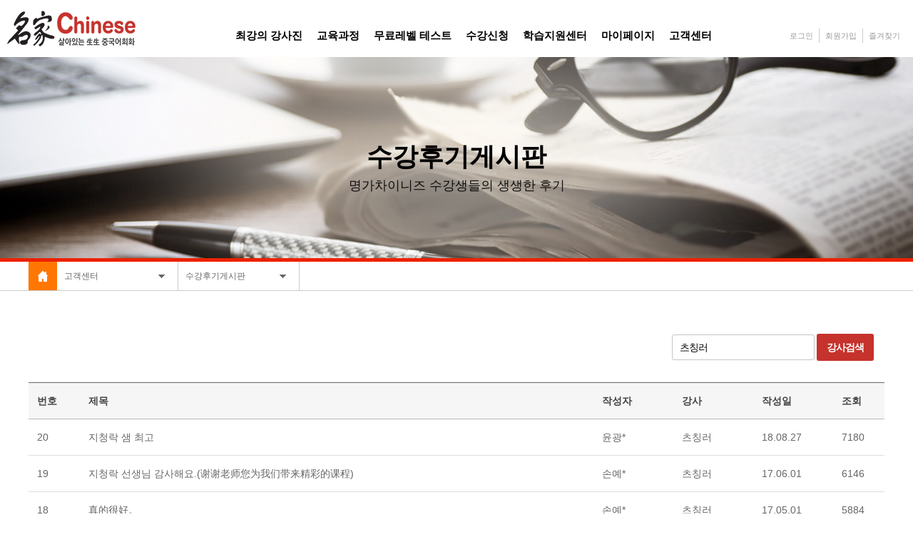

--- FILE ---
content_type: text/html; charset=UTF-8
request_url: https://www.mgchina.co.kr/user_brd/bjboard.php?req=brd_list&bcode=5&STutorName=%EC%B8%A0%EC%B9%AD%EB%9F%AC
body_size: 39119
content:
<!--AceCounter-Plus Log Gathering for AceTag Manager V.9.2.20170103-->
<script type="text/javascript">
var _AceTM = (function (_j, _s, _b, _o, _y) {
	var _uf='undefined',_pmt='',_lt=location;var _ap = String(typeof(_y.appid) != _uf ? _y.appid():(isNaN(window.name))?0:window.name);var _ai=(_ap.length!=6)?(_j!=0?_j:0):_ap;if(typeof(_y.em)==_uf&&_ai!=0){var _sc=document.createElement('script');var _sm=document.getElementsByTagName('script')[0];
	var _cn={tid:_ai+_s,hsn:_lt.hostname,hrf:(document.referrer.split('/')[2]),dvp:(typeof(window.orientation)!=_uf?(_ap!=0?2:1):0),tgp:'',tn1:_y.uWorth,tn2:0,tn3:0,tw1:'',tw2:'',tw3:'',tw4:'',tw5:'',tw6:'',tw7:_y.pSearch};_cn.hrf=(_cn.hsn!=_cn.hrf)?_cn.hrf:'in';for(var _aix in _y){var _ns=(_y[_aix])||{};
	if(typeof(_ns)!='function'){_cn.tgp=String(_aix).length>=3?_aix:'';_cn.tn2=_ns.pPrice;_cn.tn3=_ns.bTotalPrice;_cn.tw1=_ns.bOrderNo;_cn.tw2=_ns.pCode;_cn.tw3=_ns.pName;_cn.tw4=_ns.pImageURl;_cn.tw5=_ns.pCategory;_cn.tw6=_ns.pLink;break;};};_cn.rnd=(new Date().getTime());for(var _alx in _cn){
	var _ct=String(_cn[_alx]).substring(0,128);_pmt+=(_alx+"="+encodeURIComponent((_ct!=_uf)?_ct:'')+"&");};_y.acid=_ai;_y.atid=_cn.tid;_y.em=_cn.rnd;_sc.src=((_lt.protocol.indexOf('http')==0?_lt.protocol:'http:')+'//'+_b+'/'+_o)+'?'+_pmt+'py=0';_sm.parentNode.insertBefore(_sc,_sm);};return _y;
})(132876,'CR-50-A', 'atm.acecounter.com','ac.js',window._AceTM||{});
</script>
<!--AceCounter-Plus Log Gathering for AceTag Manager End -->

 <style>
td,input,textarea,select{
  font-family:tahoma;
  font-size:9pt;
  color:'#000000';
  letter-spacing:0px;
}
body,textarea{
  scrollbar-3dlight-color:#616161;
  scrollbar-arrow-color:#ffffff;
  scrollbar-base-color:#cfcfcf;
  scrollbar-face-color:#cfcfcf;
  scrollbar-highlight-color:#ffffff;
  scrollbar-shadow-color:#595959;
  scrollbar-darkshadow-color:#ffffff;
}
a:link, a:active, a:visited{color:'#000000';text-decoration:none}
a:hover{color:'#636363';text-decoration:none}
.box{border:solid 1px #bbbbbb;height:14pt;background-color:#fafafa}
.button1{background-color:#e8aa01;letter-spacing:-1;border-bottom:#bc8c08 2px solid;border-left:#fcd25e 2px solid;border-right:#bc8c08 2px solid;border-top:#fcd25e 2px solid;color:#ffffff;height:22px}
.button2{background-color:#09c1ba;letter-spacing:-1;border-bottom:#119d98 2px solid;border-left:#39e4de 2px solid;border-right:#119d98 2px solid;border-top:#39e4de 2px solid;color:#ffffff;height:22px}
.button3{background-color:#31a9fd;letter-spacing:-1;border-bottom:#0580d6 2px solid;border-left:#7dc8fd 2px solid;border-right:#0580d6 2px solid;border-top:#7dc8fd 2px solid;color:#ffffff;height:22px}
</style>
<script language="javascript" src="/admin_brd/main.js"></script>

<!doctype html>
<html lang="ko">
<head>
<title>명가차이니즈 - 전화중국어 | 화상중국어</title>
<meta charset="utf-8">
<meta name="robots" content="index,follow"">
<meta name="author" content="명가차이니즈" />
<meta name="viewport" content="user-scalable=0,width=device-width,initial-scale=1,maximum-scale=1" />
<meta http-equiv="imagetoolbar" content="no">
<meta name="description" content="전화중국어, 화상중국어 온라인 1:1 원어민 중국어 회화교육 전문 교육원 명가차이니즈">
<meta name="keywords"  content="전화중국어, 화상중국어, 원어민중국어, 중국어회화, 중국어화상통화, 중국어전화, 1:1화상중국어, 1:1전화중국어, 1:1중국어회화, 명가차이니즈, 엠지글로벌" />

<meta property="og:type" content="website">
<meta property="og:title" content="명가차이니즈 - 전화중국어 | 화상중국어">
<meta property="og:description" content="전화중국어, 화상중국어 온라인 1:1 원어민 중국어 회화교육, 전문적인 커리큘럼, 전화중국어 전문 교육원 명가차이니즈">
<meta property="og:image" content="https://mgchina.co.kr/images_201710/200603_link_logo.png">
<meta property="og:url" content="https://mgchina.co.kr">

<meta name="twitter:title" content="명가차이니즈 - 전화중국어 | 화상중국어" />
<meta name="twitter:description" content="전화중국어, 화상중국어 온라인 1:1 원어민 중국어 회화교육 전문 교육원 명가차이니즈" />
<meta name="twitter:url" content="https://www.mgchina.co.kr" />
<meta name="twitter:image" content="https://www.mgchina.co.kr/images_201710/logo.gif" />

<link rel="canonical" href="https://www.mgchina.co.kr" />
<!--
<script src="http://ajax.googleapis.com/ajax/libs/jquery/1.9.1/jquery.min.js"></script>
<script src="http://ajax.googleapis.com/ajax/libs/jqueryui/1.9.1/jquery-ui.min.js"></script>
-->
<script src="//mgchina.co.kr/js/jquery-1.9.1.js"></script>
<script src="//mgchina.co.kr/js/jquery-ui.min.js"></script>

<script type="text/javascript" src="../js/html5.js"></script>

<!--[if lt IE 9]>
<script type="text/javascript" src="../js/respond.min.js"></script>
<![endif]--> 

<script type="text/javascript" src="//mgchina.co.kr/js/common.js"></script>

<link rel="stylesheet" type="text/css" href="//mgchina.co.kr/style/style.css?date=230723" />
<link rel="stylesheet" href="../font-awesome/4.2.0/css/font-awesome.min.css" >

<!-- Add fancyBox main JS and CSS files -->
<script type="text/javascript" src="//mgchina.co.kr/source/jquery.fancybox.js?v=2.1.5"></script>
<link rel="stylesheet" type="text/css" href="//mgchina.co.kr/source/jquery.fancybox.css?v=2.1.5" media="screen" />

<!-- selectbox type -->
<link rel="stylesheet" href="//mgchina.co.kr/style/jquery.idealselect.css" type="text/css" />
<script src="//mgchina.co.kr/js/jquery.idealselect.min.js"></script>

<!-- file type -->
<script src="//mgchina.co.kr/js/jquery.nice-file-input.min.js"></script>

<!-- checkbox, radio -->

<script src="//mgchina.co.kr/js/jquery.ezmark.js"></script>





		<!--AceCounter-Plus Log Gathering for AceTag Manager V.9.2.20170103-->
		<!--
		<script type="text/javascript">
		var _AceTM = (function (_j, _s, _b, _o, _y) {
			var _uf='undefined',_pmt='',_lt=location;var _ap = String(typeof(_y.appid) != _uf ? _y.appid():(isNaN(window.name))?0:window.name);var _ai=(_ap.length!=6)?(_j!=0?_j:0):_ap;if(typeof(_y.em)==_uf&&_ai!=0){var _sc=document.createElement('script');var _sm=document.getElementsByTagName('script')[0];
			var _cn={tid:_ai+_s,hsn:_lt.hostname,hrf:(document.referrer.split('/')[2]),dvp:(typeof(window.orientation)!=_uf?(_ap!=0?2:1):0),tgp:'',tn1:_y.uWorth,tn2:0,tn3:0,tw1:'',tw2:'',tw3:'',tw4:'',tw5:'',tw6:'',tw7:_y.pSearch};_cn.hrf=(_cn.hsn!=_cn.hrf)?_cn.hrf:'in';for(var _aix in _y){var _ns=(_y[_aix])||{};
			if(typeof(_ns)!='function'){_cn.tgp=String(_aix).length>=3?_aix:'';_cn.tn2=_ns.pPrice;_cn.tn3=_ns.bTotalPrice;_cn.tw1=_ns.bOrderNo;_cn.tw2=_ns.pCode;_cn.tw3=_ns.pName;_cn.tw4=_ns.pImageURl;_cn.tw5=_ns.pCategory;_cn.tw6=_ns.pLink;break;};};_cn.rnd=(new Date().getTime());for(var _alx in _cn){
			var _ct=String(_cn[_alx]).substring(0,128);_pmt+=(_alx+"="+encodeURIComponent((_ct!=_uf)?_ct:'')+"&");};_y.acid=_ai;_y.atid=_cn.tid;_y.em=_cn.rnd;_sc.src=((_lt.protocol.indexOf('http')==0?_lt.protocol:'http:')+'//'+_b+'/'+_o)+'?'+_pmt+'py=0';_sm.parentNode.insertBefore(_sc,_sm);};return _y;
		})(132876,'CR-50-A', 'atm.acecounter.com','ac.js',window._AceTM||{});
		</script>
		-->
		<!--AceCounter-Plus Log Gathering for AceTag Manager End -->

		

<!-- WIDERPLANET  SCRIPT START 2019.7.24 -->
<div id="wp_tg_cts" style="display:none;"></div>
<script type="text/javascript">
var wptg_tagscript_vars = wptg_tagscript_vars || [];
wptg_tagscript_vars.push(
(function() {
	return {
		wp_hcuid:"",  	/*고객넘버 등 Unique ID (ex. 로그인  ID, 고객넘버 등 )를 암호화하여 대입.
				 *주의 : 로그인 하지 않은 사용자는 어떠한 값도 대입하지 않습니다.*/
		ti:"33348",	/*광고주 코드 */
		ty:"Home",	/*트래킹태그 타입 */
		device:"mobile"	/*디바이스 종류  (web 또는  mobile)*/
	};
}));
</script>
<script type="text/javascript" async src="//cdn-aitg.widerplanet.com/js/wp_astg_4.0.js"></script>
<!-- // WIDERPLANET  SCRIPT END 2019.7.24 -->


[기본스크립트]
<!-- LOGGER(TM) TRACKING SCRIPT V.40 FOR logger.co.kr / 109407 : COMBINE TYPE / DO NOT ALTER THIS SCRIPT. -->
<script type="text/javascript">var _TRK_LID = "109407";var _L_TD = "ssl.logger.co.kr";var _TRK_CDMN = ".mgchina.co.kr";</script>
<script type="text/javascript">var _CDN_DOMAIN = location.protocol == "https:" ? "https://fs.bizspring.net" : "http://fs.bizspring.net"; 
(function (b, s) { var f = b.getElementsByTagName(s)[0], j = b.createElement(s); j.async = true; j.src = '//fs.bizspring.net/fs4/bstrk.1.js'; f.parentNode.insertBefore(j, f); })(document, 'script');
</script>
<noscript><img alt="Logger Script" width="1" height="1" src="http://ssl.logger.co.kr/tracker.1.tsp?u=109407&amp;js=N"/></noscript>
<!-- END OF LOGGER TRACKING SCRIPT -->

</head><!-- notice_header start -->
<body>

<div id="container_wrap">

<!-- viz -->
<div id="viz_sub" style="background:url(../images_201710/viz7.jpg) no-repeat 50% 50%;background-size:cover;">
	<span>
	수강후기게시판	<strong>명가차이니즈 수강생들의 생생한 후기</strong>
</span></div>

<div id="location_wrap">
<div class="location">
<dl id="snb">
	<dt><a href="../index.htm"><img src="../images_201710/icon_home.gif"></a></dt>
	<dd>
       <a>고객센터</a>
<ul>
	<li><a href="../mg/lecturer.htm">최강의 강사진</a></li>
	<li><a href="../process/process.htm">교육과정</a></li>
	<li><a href="../test/level_test.htm">무료레벨 테스트</a></li>
	<li><a href="../application/intro.htm">수강신청</a></li>
	<li><a href="/user_brd/bjboard.php?req=brd_list&bcode=6">학습지원센터</a></li>
	<li><a href="../mypage/mypage.htm">마이페이지</a></li>
	<li><a href="/user_brd/bjboard.php?req=brd_list&bcode=1">고객센터</a></li>
</ul>			</dd>
	<dd>
	   <a>수강후기게시판</a>
		<ul>
			<!--li><a href="notice.htm">공지사항</a></li>
			<li><a href="board.htm">특별게시판</a></li>
			<li><a href="faq.htm">자주묻는질문</a></li>
			<li><a href="lecturer.htm">1:1강사게시판</a></li>
			<li><a href="post.htm">수강후기게시판</a></li>
			<li><a href="delay.htm">장기연기게시판</a></li>
			<li><a href="manager.htm">담당매니저에게 질문하기</a></li>
			<li><a href="tip.htm">명가활용 TIP</a></li-->

			<li><a href="/user_brd/bjboard.php?req=brd_list&bcode=1">공지사항</a></li>
			<li><a href="/user_brd/bjboard.php?req=brd_list&bcode=17">특별게시판</a></li>
			<li><a href="/customer/faq.htm">자주묻는질문</a></li>
			<li><a href="/user_brd/bjboard.php?req=brd_list&bcode=14">1:1강사게시판</a></li>
			<li><a href="/user_brd/bjboard.php?req=brd_list&bcode=5">수강후기게시판</a></li>
			<li><a href="/user_brd/bjboard.php?req=brd_list&bcode=3">장기연기게시판</a></li>
			<li><a href="/user_brd/bjboard.php?req=brd_list&bcode=4">담당매니저에게 질문하기</a></li>
			<li><a href="/user_brd/bjboard.php?req=brd_list&bcode=2">명가활용 TIP</a></li>
		</ul>
		</dd>
</dl>
</div>
</div>

<div id="content_wrap">
<!-- notice_header end --><script language="javascript">
<!--
function prepage(){
  history.go(-1);
}

function boardsch(fld,form){
  var k=fld.value.replace(/ /g,"");
  if(!k){
    alert("검색어를 입력하세요.");
    fld.focus();
    return;
  }
  form.submit();
}
//-->
</script>


<script language='javascript' src='../js_mg/ValidateUtil.js'></script>  

<script type="text/javascript">
<!--

function ValidateForm() {
 
  var validate = new ValidateUtil();
  
  validate.AddField(XForm.usrID,    "Content",  "아이디가 입력되지 않았습니다.");
  validate.AddField(XForm.usrPass,  "Content",  "패스워드가 입력되지 않았습니다.");
  
  if (validate.Run()) {
      document.XForm.action="../proc/UserLoginProcess.php";
      document.XForm.submit();
  }
}


function MM_openBrWindow(theURL,winName,features) { //v2.0
  window.open(theURL,winName,features);
}

function search_tutor() {

	document.SForm.submit();     
}
//-->
</script>



<div id="lecture_btn" class="lecture_search_2021" style="max-width:1200px; margin: 0 auto 30px auto;">
    <form class="lecture_search_form" name="SForm" method="POST" >
        <input type="text" name="STutorName" id="STutorName" value="츠칭러" class="input">&nbsp;
        <button type="button" onclick="search_tutor()">강사검색</button>
    </form>
</div>


<div id="list_type">



    <!--게시판리스트 출력 완료-->
        <!------------------------ 게시물리스트 출력 페이지인 경우 시작 ------------------------------>
      
    <!--리스트 타이틀 출력 시작-->
    
   <table>
	 <tr>
        

          <th class="num">번호</th>
		  <th class="subject">제목</th>
		  <th class="name">작성자</th>
		  <th class="name">강사</th>
		  <th class="date">작성일</th>
		  <th class="num">조회</th>

 
        </tr>
      </table>
    <!--리스트 타이틀 출력 완료-->

	
	
	
	
	
	
	
	<!--top 메시지 출력 시작-->
   
    <!--top 메시지 출력 완료-->
   

<!--상단고정글 리스트 출력 시작-->
      
      <table width=100% cellspacing=0 cellpadding=0 align=center>
            </table>
    <!--상단고정글 리스트 출력 완료-->
      


  <table>
            <tr>
    
	
        <td class="num">
		                     20                    
		</td>


    
			
         <td  class="subject">
		  <a href="bjboard.php?req=brd_view&brdreq=&srhType=&category=&bcode=5&pg=1&uid=17660&sfld=&k=&STutorName=츠칭러">
          지청락 샘 최고&nbsp;          </a>
		   
		</td>

       
                <td class="name">윤광*</td>
                
		 		    <td class="name">츠칭러&nbsp;</td>
		 
          		   <td class="date">18.08.27</td>
		        
		<td class="num">7180</td>
             </tr>
    
            <tr>
    
	
        <td class="num">
		                     19                    
		</td>


    
			
         <td  class="subject">
		  <a href="bjboard.php?req=brd_view&brdreq=&srhType=&category=&bcode=5&pg=1&uid=17012&sfld=&k=&STutorName=츠칭러">
          지청락 선생님 감사해요.(谢谢老师您为我们带来精彩的课程)&nbsp;          </a>
		   
		</td>

       
                <td class="name"><a href="mailto:dpdnjs0704@naver.com">손예*</a></td>
                
		 		    <td class="name">츠칭러&nbsp;</td>
		 
          		   <td class="date">17.06.01</td>
		        
		<td class="num">6146</td>
             </tr>
    
            <tr>
    
	
        <td class="num">
		                     18                    
		</td>


    
			
         <td  class="subject">
		  <a href="bjboard.php?req=brd_view&brdreq=&srhType=&category=&bcode=5&pg=1&uid=16942&sfld=&k=&STutorName=츠칭러">
          真的很好。&nbsp;          </a>
		   
		</td>

       
                <td class="name"><a href="mailto:dpdnjs0704@naver.com">손예*</a></td>
                
		 		    <td class="name">츠칭러&nbsp;</td>
		 
          		   <td class="date">17.05.01</td>
		        
		<td class="num">5884</td>
             </tr>
    
            <tr>
    
	
        <td class="num">
		                     17                    
		</td>


    
			
         <td  class="subject">
		  <a href="bjboard.php?req=brd_view&brdreq=&srhType=&category=&bcode=5&pg=1&uid=16487&sfld=&k=&STutorName=츠칭러">
          레벨테스트 후기&nbsp;          </a>
		   
		</td>

       
                <td class="name">안연*</td>
                
		 		    <td class="name">츠칭러&nbsp;</td>
		 
          		   <td class="date">16.09.12</td>
		        
		<td class="num">2795</td>
             </tr>
    
            <tr>
    
	
        <td class="num">
		                     16                    
		</td>


    
			
         <td  class="subject">
		  <a href="bjboard.php?req=brd_view&brdreq=&srhType=&category=&bcode=5&pg=1&uid=16424&sfld=&k=&STutorName=츠칭러">
          레벨 테스트 후기&nbsp;          </a>
		   
		</td>

       
                <td class="name">박아*</td>
                
		 		    <td class="name">츠칭러&nbsp;</td>
		 
          		   <td class="date">16.08.18</td>
		        
		<td class="num">3128</td>
             </tr>
    
            <tr>
    
	
        <td class="num">
		                     15                    
		</td>


    
			
         <td  class="subject">
		  <a href="bjboard.php?req=brd_view&brdreq=&srhType=&category=&bcode=5&pg=1&uid=16113&sfld=&k=&STutorName=츠칭러">
          한달수강후기&nbsp;          </a>
		   
		</td>

       
                <td class="name"><a href="mailto:hmyungbo@naver.com">유*</a></td>
                
		 		    <td class="name">츠칭러&nbsp;</td>
		 
          		   <td class="date">16.04.27</td>
		        
		<td class="num">3122</td>
             </tr>
    
            <tr>
    
	
        <td class="num">
		                     14                    
		</td>


    
			
         <td  class="subject">
		  <a href="bjboard.php?req=brd_view&brdreq=&srhType=&category=&bcode=5&pg=1&uid=14975&sfld=&k=&STutorName=츠칭러">
          지청락 선생님 그동안 너무 감사했어요&nbsp;          </a>
		   
		</td>

       
                <td class="name"><a href="mailto:kclike@naver.com">김경*</a></td>
                
		 		    <td class="name">츠칭러&nbsp;</td>
		 
          		   <td class="date">15.05.21</td>
		        
		<td class="num">3177</td>
             </tr>
    
            <tr>
    
	
        <td class="num">
		                     13                    
		</td>


    
			
         <td  class="subject">
		  <a href="bjboard.php?req=brd_view&brdreq=&srhType=&category=&bcode=5&pg=1&uid=14665&sfld=&k=&STutorName=츠칭러">
          1월평가후기&nbsp;          </a>
		   
		</td>

       
                <td class="name">김지*</td>
                
		 		    <td class="name">츠칭러&nbsp;</td>
		 
          		   <td class="date">15.02.02</td>
		        
		<td class="num">3680</td>
             </tr>
    
            <tr>
    
	
        <td class="num">
		                     12                    
		</td>


    
			
         <td  class="subject">
		  <a href="bjboard.php?req=brd_view&brdreq=&srhType=&category=&bcode=5&pg=1&uid=14479&sfld=&k=&STutorName=츠칭러">
          11월 평가 후기에 대한 소감&nbsp;          </a>
		   
		</td>

       
                <td class="name"><a href="mailto:y1382@naver.com">윤광*</a></td>
                
		 		    <td class="name">츠칭러&nbsp;</td>
		 
          		   <td class="date">14.11.26</td>
		        
		<td class="num">5255</td>
             </tr>
    
            <tr>
    
	
        <td class="num">
		                     11                    
		</td>


    
			
         <td  class="subject">
		  <a href="bjboard.php?req=brd_view&brdreq=&srhType=&category=&bcode=5&pg=1&uid=14428&sfld=&k=&STutorName=츠칭러">
          谢谢老师&nbsp;          </a>
		   
		</td>

       
                <td class="name"><a href="mailto:starjin316@naver.com">신희*</a></td>
                
		 		    <td class="name">츠칭러&nbsp;</td>
		 
          		   <td class="date">14.11.11</td>
		        
		<td class="num">5020</td>
             </tr>
    
            <tr>
    
	
        <td class="num">
		                     10                    
		</td>


    
			
         <td  class="subject">
		  <a href="bjboard.php?req=brd_view&brdreq=&srhType=&category=&bcode=5&pg=1&uid=14385&sfld=&k=&STutorName=츠칭러">
          이번달도 고생많으셨습니다~&nbsp;          </a>
		   
		</td>

       
                <td class="name"><a href="mailto:y1382@naver.com">윤광*</a></td>
                
		 		    <td class="name">츠칭러&nbsp;</td>
		 
          		   <td class="date">14.10.28</td>
		        
		<td class="num">5030</td>
             </tr>
    
            <tr>
    
	
        <td class="num">
		                     9                    
		</td>


    
			
         <td  class="subject">
		  <a href="bjboard.php?req=brd_view&brdreq=&srhType=&category=&bcode=5&pg=1&uid=14274&sfld=&k=&STutorName=츠칭러">
          레벨테스트 후기&nbsp;          </a>
		   
		</td>

       
                <td class="name">이혜*</td>
                
		 		    <td class="name">츠칭러&nbsp;</td>
		 
          		   <td class="date">14.09.16</td>
		        
		<td class="num">4123</td>
             </tr>
    
            <tr>
    
	
        <td class="num">
		                     8                    
		</td>


    
			
         <td  class="subject">
		  <a href="bjboard.php?req=brd_view&brdreq=&srhType=&category=&bcode=5&pg=1&uid=14253&sfld=&k=&STutorName=츠칭러">
          레벨테스트후기&nbsp;          </a>
		   
		</td>

       
                <td class="name">박현*</td>
                
		 		    <td class="name">츠칭러&nbsp;</td>
		 
          		   <td class="date">14.09.05</td>
		        
		<td class="num">3962</td>
             </tr>
    
            <tr>
    
	
        <td class="num">
		                     7                    
		</td>


    
			
         <td  class="subject">
		  <a href="bjboard.php?req=brd_view&brdreq=&srhType=&category=&bcode=5&pg=1&uid=14245&sfld=&k=&STutorName=츠칭러">
          단어들이 쏙쏙!한달후기입니다.&nbsp;          </a>
		   
		</td>

       
                <td class="name"><a href="mailto:starjin316@naver.com">신희*</a></td>
                
		 		    <td class="name">츠칭러&nbsp;</td>
		 
          		   <td class="date">14.09.03</td>
		        
		<td class="num">4878</td>
             </tr>
    
            <tr>
    
	
        <td class="num">
		                     6                    
		</td>


    
			
         <td  class="subject">
		  <a href="bjboard.php?req=brd_view&brdreq=&srhType=&category=&bcode=5&pg=1&uid=14060&sfld=&k=&STutorName=츠칭러">
          지청락 선생님과 레벨테스트&nbsp;          </a>
		   
		</td>

       
                <td class="name">강미*</td>
                
		 		    <td class="name">츠칭러&nbsp;</td>
		 
          		   <td class="date">14.07.07</td>
		        
		<td class="num">3362</td>
             </tr>
    
          </table>


</div>
<div id="btn_area">
		<a href="?req=brd_list&brdreq=&bcode=5&pg=1&sfld=&k=&category=&STutorName=츠칭러">리스트</a>
				   <a href="bjboard.php?req=brd_write&mode=new&srhType=&bcode=5&category=&STutorName=츠칭러" class="btn_act">글쓰기</a>
		</div>


    
          
      
      
<!--페이지 링크 출력 시작-->
       
      

		  <div id="search_type">
                <form name="sch_form" action="">
				<input type="hidden" name="srhType" value="">
				<input type="hidden" name="category" value="">
				<input type="hidden" name="STutorName" value="츠칭러">
				<span class="select">
				<select name="sfld">
                            <option value="tnc">제목+내용</option> 
                            <option value="t">제목</option> 
                            <option value="c">내용</option> 
                            <option value="n">이름</option> 
                            <option value="e">E-mail</option>
				</select>
				</span>
				<input type="text" name="k" value="" class="input">
				<a href="javascript:boardsch(document.sch_form.k,document.sch_form)"><input type="submit" value="검색" class="btn"></a>
				<input type=hidden name="req" value="brd_list">
                <input type=hidden name="bcode" value="5">

				</form>
			</div>
            
			


     <div id="paging_area">
		   <a href="?req=brd_list&bcode=5&srhType=&category=&pg=1&sfld=&k=&STutorName=츠칭러" class="pg_start"></a>

            <a href="#" class="pg_prev"></a>
         
		   <a href="#" class="pg_current">1</a>

                 	
			<a href="?req=brd_list&bcode=5&srhType=&category=&pg=2&sfld=&k=&STutorName=츠칭러">2</a>
              <a href="#" class="pg_next"></a>
            	
      <a href="?req=brd_list&bcode=5&srhType=&category=&pg=2&sfld=&k=&STutorName=츠칭러" class="pg_end"></a>
     </div>  
  
  <!-- page div -->

      <!--페이지 링크 출력 완료-->
      

<!------------------------ 게시물리스트 출력 페이지인 경우 완료 ---------------------------->


</div>

<!--하부 가상 프레임 시작-->


</div><!-- content end -->

<!-- sitemap -->
<div id="sitemap_wrap">
  <strong>SITE MAP</strong>
<ul>
	<li>
		<dl>
			<dt><a href="../mg/lecturer.htm">최강의 강사진</a></dt>
			<dd><a href="../mg/about_phone.htm">전화 중국어란?</a></dd>
			<dd><a href="../mg/about_screen.htm">화상 중국어란?</a></dd>
			<dd><a href="../mg/lecturer.htm">원어민 강사진</a></dd>
			<dd><a href="../mg/merit.htm">명가만의 장점</a></dd>
			<dd><a href="../mg/comparison.htm">일반학원vs온라인학원</a></dd>
			<dd><a href="../mg/poddcy.htm">교사관리정책</a></dd>
			<dd><a href="../mg/service.htm">주요서비스</a></dd>
			<dd><a href="../mg/guide.htm">200% 활용법</a></dd>
		</dl>
	</li>
	<li>
		<dl>
			<dt><a href="../process/process.htm">교육과정</a></dt>
			<dd><a href="../process/process.htm">정규회화</a></dd>
			<dd><a href="../process/process2.htm">프리토킹</a></dd>
			<dd><a href="../process/process3.htm">비즈니스</a></dd>
			<dd><a href="../process/process4.htm">주니어</a></dd>
			<dd><a href="../process/process5.htm">HSK대비</a></dd>
			<dd><a href="../process/process6.htm">말하기시험</a></dd>
			<dd><a href="../process/process7.htm">의료·관광·면세점</a></dd>
			<dd><a href="../process/process8.htm">기타</a></dd>
			<dd><a href="../process/lev_intro.htm">레벨테스트 상세설명</a></dd>
		</dl>
	</li>
	<li>
		<dl>
			<dt><a href="../test/level_test.htm">무료레벨 테스트</a></dt>
		</dl>
	</li>
	<li>
		<dl>
			<dt><a href="../application/intro.htm">수강신청</a></dt>
			<dd><a href="../application/intro.htm">수강신청안내</a></dd>
			<dd><a href="../application/payment.htm">수강료안내</a></dd>
			<dd><a href="../application/payment.htm">온라인 결제</a></dd>
			<dd><a href="../application/inquiry.htm">수강문의</a></dd>
			<dd><a href="../application/payment_jrc.htm">JRC동영상 결제</a></dd>
		</dl>
	</li>
	<li>
		<dl>
			<dt><a href="/user_brd/bjboard.php?req=brd_list&bcode=6">학습지원센터</a></dt>
			<dd><a href="/user_brd/bjboard.php?req=brd_list&bcode=6">성조와 기본 발음</a></dd>
			<dd><a href="/user_brd/bjboard.php?req=brd_list&bcode=9">성조별 발음 연습</a></dd>
			<dd><a href="/user_brd/bjboard.php?req=brd_list&bcode=8">수업 용어 배우기</a></dd>
			<dd><a href="../center/jrc.htm">JRC동영상 강좌</a></dd>
		</dl>
	</li>
	<li>
		<dl>
			<dt><a href="../mypage/mypage.htm">마이페이지</a></dt>
			<dd><a href="../mypage/mypage.htm">나의 수강 현황</a></dd>
			<dd><a href="../mypage/leveltest.htm">레벨 테스트 결과 보기</a></dd>
			<dd><a href="../mypage/evaluation.htm">월평가서 보기</a></dd>
			<dd><a href="../mypage/textbook.htm">교재보기</a></dd>
		</dl>
	</li>
	<li>
		<dl>
			<dt><a href="/user_brd/bjboard.php?req=brd_list&bcode=1">고객센터</a></dt>
			<dd><a href="/user_brd/bjboard.php?req=brd_list&bcode=1">공지사항</a></dd>
			<dd><a href="/user_brd/bjboard.php?req=brd_list&bcode=17">특별게시판</a></dd>
			<dd><a href="../customer/faq.htm">자주묻는 질문</a></dd>
			<dd><a href="/user_brd/bjboard.php?req=brd_list&bcode=14">1:1 강사 게시판</a></dd>
			<dd><a href="/user_brd/bjboard.php?req=brd_list&bcode=5">수강 후기 게시판</a></dd>
			<dd><a href="/user_brd/bjboard.php?req=brd_list&bcode=3">장기 연기 게시판</a></dd>
			<dd><a href="/user_brd/bjboard.php?req=brd_list&bcode=4">담당매니저에게 질문하기</a></dd>
			<dd><a href="/user_brd/bjboard.php?req=brd_list&bcode=2">명가활용 TIP</a></dd>
		</dl>
	</li>
	<div class="clb"></div>
</ul></div>

<!-- copy sub -->
<div id="footer_wrap">
 <style>
	.ft_privacy_policy { font-weight: 600; color: #c6322c; cursor: pointer; }
</style>


<ul>
	<li class="first"><img src="../images_201710/logo_outro.png"></li>
	<li>
	
	<div class="copy">경기도 양주시 독바위로287번길 51, 2310-503<br>
	고객상담문의 : 1588-4554 <img src="../images_201710/var.gif"> Fax : 050-4841-5461 <img src="../images_201710/var.gif"> 이메일 : info@mgglobal.kr<br>
	사업자등록번호 : 420-54-00599 <img src="../images_201710/var.gif"> 통신판매업 : 제2021-경기양주-1374호<br>
	서울 강남교육청 원격평생교육시설 제495호 <img src="../images_201710/var.gif"> 대표이사 : 함영호 <img src="../images_201710/var.gif"> <span class="ft_privacy_policy" onclick="window.open('/popup/개인정보처리방침.html','ft_privacy_policy','width=800px,height=1000px,left=400px,top=200px,location=no,status=no,scrollbars=no');">개인정보처리방침</span><br>
	copyright(c) 2015 (주)엠지글로벌아이엔씨 all rights reserved MGGLOBAL INC.
	</div>

	<div class="copy_m">경기도 양주시 독바위로287번길 51, 2310-503<br>
	고객상담문의 : 1588-4554<br>
	Fax : 050-4841-5461<br>
	이메일 : info@mgglobal.kr<br>
	계좌번호 : 신한은행 100-028-774370<br>
	사업자등록번호 : 420-54-00599<br>통신판매업 : 제2021-경기양주-1374호<br>
	서울 강남교육청 원격평생교육시설 제495호<br>대표이사 : 함영호<br>
	<span class="ft_privacy_policy" onclick="window.open('/popup/개인정보처리방침.html','ft_privacy_policy','width=800px,height=1000px,left=400px,top=200px,location=no,status=no,scrollbars=no');">개인정보처리방침</span><br>
	copyright(c) 2015 (주)엠지글로벌아이엔씨<br>all rights reserved MGGLOBAL INC.
	</div>
	
	</li>
	<li class="last">
		<a href="https://pf.kakao.com/_PyDxcT" target="_blank"><img src="../images_201710/sns_kakaop.png"></a>&nbsp;&nbsp;
		<a href="http://band.us/band/65504497" target="_blank"><img src="../images_201710/sns_band.png"></a>&nbsp;&nbsp;
		<a href="https://www.facebook.com/MyungGaChinese" target="_blank"><img src="../images_201710/sns_facebook.png"></a>&nbsp;&nbsp;
		<a href="https://www.instagram.com/mgchinese/" target="_blank"><img src="../images_201710/sns_insta.png"></a>
		<div style="margin:10px 0;" class="bnr_edu"><img src="../images_201710/bnr_edu.png"></div>
	</li>
	<div class="clb"></div>
</ul>




<!-- Smartlog -->
<script type="text/javascript"> 
    var hpt_info={'_account':'UHPT-78085', '_server': 'a78'};
</script>
<script language="javascript" src="//cdn.smlog.co.kr/core/smart.js" charset="utf-8"></script>
<noscript><img src="//a78.smlog.co.kr/smart_bda.php?_account=78085" style="display:none;width:0;height:0;" border="0"/></noscript>

<!-- MR Script Ver 2.0 -->
<script async="true" src="//log1.toup.net/mirae_log_chat_common.js?adkey=slrcj" charset="UTF-8"></script>
<!-- MR Script END Ver 2.0 -->
</div>


</div><!-- container end -->

<!-- fix -->
<div id="fix_header">
	<a href="/index.htm" class="logo"><img src="../images_201710/logo.png"></a>

	<ul class="tnb">

	    			 <li><a href="/regist/login.htm">로그인</a></li>
			 <li><a href="/regist/regist.htm">회원가입</a></li>
		
		<li><a href="javascript:CreateBookmarkLink('http://mgchina.co.kr', '명가차이니즈');" class="last">즐겨찾기</a></li>
	</ul>

<div id="gnb">
<ul>
	<li class="gnb_reg">
		
		  		<a href="/regist/login.htm"><img src="../images_201710/icon_login.png"> 로그인</a>
		<a href="/regist/regist.htm"><img src="../images_201710/icon_regist.png"> 회원가입</a>
			</li>
	<li href="#viz_id1"><a href="../mg/lecturer.htm">최강의 강사진</a>
		<ul>
			<li><a href="../mg/about_phone.htm"><img src="../images_201710/gnb1_3.png">전화 중국어란?</a></li>
			<li><a href="../mg/about_screen.htm"><img src="../images_201710/gnb1_4.png">화상 중국어란?</a></li>
			<li><a href="../mg/lecturer.htm"><img src="../images_201710/gnb1_1.png">원어민 강사진</a></li>
			<li><a href="../mg/merit.htm"><img src="../images_201710/gnb1_2.png">명가만의 장점</a></li>
			<li><a href="../mg/comparison.htm"><img src="../images_201710/gnb1_5.png">일반학원vs온라인학원</a></li>
			<li><a href="../mg/poddcy.htm"><img src="../images_201710/gnb1_6.png">교사관리정책</a></li>
			<li><a href="../mg/service.htm"><img src="../images_201710/gnb1_7.png">주요서비스</a></li>
			<li><a href="../mg/guide.htm"><img src="../images_201710/gnb1_8.png">200% 활용법</a></li>
		</ul>
	</li>
	<li href="#viz_id2"><a href="../process/process1-2.htm">교육과정</a>
		<!--<ul>
			<li><a href="../process/process.htm"><img src="../images_201710/gnb2_1.png">교육과정</a></li>
		</ul>-->
	</li>
	<li href="#viz_id3"><a href="../test/level_test.htm">무료레벨 테스트</a>
		<!--<ul>
			<li><a href="../test/level_test.htm"><img src="../images_201710/gnb3_1.png">무료레벨 테스트</a></li>
		</ul>-->
	</li>
	<li href="#viz_id4"><a href="../application/intro.htm">수강신청</a>
		<ul>
			<li><a href="../application/intro.htm"><img src="../images_201710/gnb4_1.png">수강신청안내</a></li>
			<li><a href="/application/payment.htm"><img src="../images_201710/gnb4_2.png">온라인 결제</a></li>
			<li><a href="../application/inquiry.htm"><img src="../images_201710/gnb4_3.png">수강문의</a></li>
			<li><a href="../application/payment_jrc.htm"><img src="../images_201710/gnb4_4.png">JRC동영상 결제</a></li>
		</ul>
	</li>
	<li href="#viz_id5"><a href="/user_brd/bjboard.php?req=brd_list&bcode=6">학습지원센터</a>
		<ul>
			<li><a href="/user_brd/bjboard.php?req=brd_list&bcode=6"><img src="../images_201710/gnb5_1.png">성조와 기본 발음</a></li>
			<li><a href="/user_brd/bjboard.php?req=brd_list&bcode=9"><img src="../images_201710/gnb5_2.png">성조별 발음 연습</a></li>
			<li><a href="/user_brd/bjboard.php?req=brd_list&bcode=8"><img src="../images_201710/gnb5_3.png">수업 용어 배우기</a></li>
			<li><a href="../center/jrc.htm"><img src="../images_201710/gnb5_4.png">JRC동영상 강좌</a></li>
		</ul>
	</li>
	<li href="#viz_id6"><a href="/mypage/mypage.htm">마이페이지</a>
		<ul>
			<li><a href="/mypage/mypage.htm"><img src="../images_201710/gnb6_1.png">나의 수강 현황</a></li>
			<li><a href="/mypage/leveltest.htm"><img src="../images_201710/gnb6_2.png">레벨 테스트 결과 보기</a></li>
			<li><a href="/mypage/evaluation.htm"><img src="../images_201710/gnb6_3.png">월평가서 보기</a></li>
			<li><a href="/mypage/textbook.htm"><img src="../images_201710/gnb6_4.png">교재보기</a></li>
		</ul>
	</li>
	<li href="#viz_id7"><a href="/user_brd/bjboard.php?req=brd_list&bcode=1">고객센터</a>
		<ul>
			<li><a href="/user_brd/bjboard.php?req=brd_list&bcode=1"><img src="../images_201710/gnb7_1.png">공지사항</a></li>
			<li><a href="/user_brd/bjboard.php?req=brd_list&bcode=17"><img src="../images_201710/gnb7_2.png">특별게시판</a></li>
			<li><a href="../customer/faq.htm"><img src="../images_201710/gnb7_3.png">자주묻는 질문</a></li>
			<li><a href="/user_brd/bjboard.php?req=brd_list&bcode=14"><img src="../images_201710/gnb7_4.png">1:1 강사 게시판</a></li>
			<li><a href="/user_brd/bjboard.php?req=brd_list&bcode=5"><img src="../images_201710/gnb7_5.png">수강 후기 게시판</a></li>
			<li><a href="/user_brd/bjboard.php?req=brd_list&bcode=3"><img src="../images_201710/gnb7_6.png">장기 연기 게시판</a></li>
			<li><a href="/user_brd/bjboard.php?req=brd_list&bcode=4"><img src="../images_201710/gnb7_7.png">담당매니저에게 질문하기</a></li>
			<li><a href="/user_brd/bjboard.php?req=brd_list&bcode=2"><img src="../images_201710/gnb7_8.png">명가활용 TIP</a></li>
		</ul>
	</li>
</ul>
</div>

<div id="viz_id1" class="viz" style="background:url(../images_201710/blank.png)"></div>
<!--<div id="viz_id2" class="viz" style="background:url(../images_201710/blank.png)"></div>
<div id="viz_id3" class="viz" style="background:url(../images_201710/blank.png)"></div>-->
<div id="viz_id4" class="viz" style="background:url(../images_201710/blank.png)"></div>
<div id="viz_id5" class="viz" style="background:url(../images_201710/blank.png)"></div>
<div id="viz_id6" class="viz" style="background:url(../images_201710/blank.png)"></div>
<div id="viz_id7" class="viz" style="background:url(../images_201710/blank.png)"></div>


</div>




<!-- NAVER SCRIPT START-->
<script type="text/javascript" src="//wcs.naver.net/wcslog.js"></script>
<script type="text/javascript">
if (!wcs_add) var wcs_add={};
wcs_add["wa"] = "s_4285185bf939";
if(window.wcs) {
        wcs.inflow("mgchina.co.kr");
}
wcs_do();
</script>
<!-- NAVER SCRIPT END -->

<!-- Smartlog -->
<script type="text/javascript">
var hpt_info={'_account':'UHPT-72569', '_server': 'a72'};
</script>
<script language="javascript" src="//cdn.smlog.co.kr/core/smart.js" charset="utf-8"></script>
<noscript><img src="//a72.smlog.co.kr/smart_bda.php?_account=72569" style="display:none;width:0;height:0;" border="0"/></noscript>


</body>
</html>

<script src="../js/reaktion.js"></script>

<script type="text/javascript" src="../js/jquery.fancybox.js?v=2.1.5"></script>
<link rel="stylesheet" type="text/css" href="../style/jquery.fancybox.css?v=2.1.5" media="screen" />

<script>
$(document).ready(function() {
	$('#gnb').reaktion({navIcon: '<i class="fa fa-bars"></i>',
	arrowIcon: '<i class="fa fa-angle-down"></i>',
	arrowsToggleOnly: false});

	$('#snb dd').hover(function() {
		$('ul', this).slideDown(200);
		$(this).children('a:first').addClass("hov");
	}, function() {
		$('ul', this).slideUp(100);
		$(this).children('a:first').removeClass("hov");		
	});

	//Default Action
	$(".tab_content").hide(); //Hide all content
	$("ul.tabs li:first").addClass("active").show(); //Activate first tab
	$(".tab_content:first").show(); //Show first tab content
	
	//On Click Event
	$("ul.tabs li").click(function() {
		$("ul.tabs li").removeClass("active"); //Remove any "active" class
		$(this).addClass("active"); //Add "active" class to selected tab
		$(".tab_content").hide(); //Hide all tab content
		var activeTab = $(this).find("a").attr("href"); //Find the rel attribute value to identify the active tab + content
		$(activeTab).fadeIn(); //Fade in the active content
		return false;
	});

	$('input[type=checkbox]').ezMark();

	$('select').idealselect();

	$('#my-element').datepicker([options]);
	$('#my-element').data('datepicker');

	$('.fancybox').fancybox();

			$("#fancybox-manual-b").click(function() {
				$.fancybox.open({
					href : 'iframe.html',
					type : 'iframe',
					padding : 5
				});
			});
});

	function DisplayMenu(index) {
    for (i=1; i<=3; i++)
		if (index == i) {
			document.getElementById('agree_tab' + i).className = 'on';
			thisMenu = eval("agree_con" + index + ".style");
			thisMenu.display = "block";			
		} else {
			document.getElementById('agree_tab' + i).className = 'off';
			otherMenu = eval("agree_con" + i + ".style"); 
			otherMenu.display = "none"; 			
		}
	}
</script><!--하부 가상 프레임 완료-->
					  
<!--board insert-->


--- FILE ---
content_type: text/html; charset=UTF-8
request_url: https://gu.bizspring.net/p.php?guuid=f0f30016416b067723c93df110271fea&domain=www.mgchina.co.kr&callback=bizSpring_callback_45774
body_size: 221
content:
bizSpring_callback_45774("DIT4A4VtKyzLEMDbowXt1cQcBA1Qc3qPMjTmoOP8")

--- FILE ---
content_type: text/css
request_url: https://mgchina.co.kr/style/style.css?date=230723
body_size: 190945
content:
@charset "utf-8";

/* �ʱ�ȭ */
html {position:relative;margin:0;padding:0;}
body {position:relative;width:100%;margin:0;padding:0;overflow-y:scroll;background:#eee}
div,dl,dt,dd,ul,ol,li,h1,h2,h3,h4,h5,h6,pre,code,form,fieldset,legend,textarea,p,blockquote,th,td,input,select,textarea,button {margin:0;padding:0}
fieldset,img {border:0 none}
dl,ul,ol,menu,li {list-style:none}
blockquote, q {quotes: none}
blockquote:before, blockquote:after,q:before, q:after {content:'';content:none}
input,select,textarea,button {vertical-align:middle}
button {border:0 none;background-color:transparent;cursor:pointer}
body {background:#fff}
body,th,td,input,select,textarea,button {font-size:14px;line-height:22px;font-family:'���� ����','Malgun Gothic','Nanum Gothic','����',dotum,sans-serif;color:#666} /* color���� �����ΰ��̵忡 �°Ի�� */
a {color:#666;text-decoration:none}
a:active, a:hover {text-decoration:underline}
address,caption,cite,code,dfn,em,var {font-style:normal;font-weight:normal}

#hd ul, nav ul, #ft ul {margin:0;padding:0;list-style:none}
legend {position:absolute;margin:0;padding:0;font-size:0;line-height:0;text-indent:-9999em;overflow:hidden}
label, input, button, select, img {vertical-align:middle}
input, button {margin:0;padding:0;}
button {cursor:pointer}

textarea, select {}
select {margin:0}
p {margin:0;padding:0;word-break:break-all}
hr {display:none}
pre {overflow-x:scroll;font-size:1.1em}

.size12 {font-size:12px;line-height:18px;}
.size14 {font-size:14px;line-height:20px;}
.size16 {font-size:16px;line-height:22px;}
.size18 {font-size:18px;line-height:24px;}
.size24 {font-size:24px;line-height:32px;}
.size30 {font-size:30px;line-height:40px;}
.size36 {font-size:36px;line-height:44px;}

.red {color:#f75665}
.blue {color:#569ffd}
.blue_b {color:#86bce3}
.gray {color:#888}
.black {color:#222}
.white {color:#fff}
.orange {color:#ff7700}
.green {color:#05b621}

.bold {font-weight:bold}
.normal {font-weight:normal}

.clb {clear:both}



h1 {font-size:40px;line-height:48px;font-weight:700}
h2 {font-size:30px;line-height:38px;font-weight:normal}
h3 {font-size:24px;line-height:30px;font-weight:normal}
h3 strong {color:#cc0001;font-weight:normal}

#container_wrap {width:100%;}

#fullpage {width:100%;min-width:1200px;}

#fix_header {position:absolute !important;top:0;left:0;width:100%;height:80px;background:#fff;z-index:999999;
filter:alpha(opacity=100); /* ie  */
-moz-opacity:1; /* old mozilla browser like netscape  */
-khtml-opacity:1; /* for really really old safari */  
opacity: 1; /* css standard, currently it works in most modern browsers like firefox,  */ 

-webkit-transition: all 0.6s ease-out;
-moz-transition: all 0.6s ease-out;
-o-transition: all 0.6s ease-out;
 transition: all 0.6s ease-out;

_position:expression('absolute');
 _left:expression(offsetParent.'px');
 _top:expressioin(offsetParent.scrollTop+'px');
}
#fix_header .logo {margin:0 0 0 10px;z-index:99999999}
#fix_header .tnb {position:absolute;right:10px;top:40px;margin:0}
#fix_header .tnb li {display:block;float:left;}
#fix_header .tnb li a {display:block;padding:0 8px;font-size:11px;color:#999;line-height:20px;border-right:solid 1px #ccc;}
#fix_header .tnb li a.last {border:none}

#fix_footer {position:absolute;bottom:0;left:0;width:100%;background:#fff;z-index:999999;
_position:expression('absolute');
 _left:expression(offsetParent.'px');
 _top:expressioin(offsetParent.scrollTop+'px');
}

#main_pop {display:none;}
#main_pop:before {position:fixed; top:0; left:0; right:0; bottom:0; z-index:222222222; background:rgba(0,0,0,0.8); content:'';}
#main_pop .box {position:fixed; top:50%; left:50%; z-index:2222222222222; width:94%; max-width:640px; transform: translate(-50%, -50%); -webkit-transform:translate(-50%, -50%); -moz-transform:translate(-50%, -50%);}
#main_pop .box img {width:100%;}
#main_pop .btn_close {position:absolute; top:-50px; right:0px;}
#main_pop .pop_footer {overflow:hidden; padding:8px 10px; font-size:13px; color:#606060; background:#fff;}
#main_pop .pop_footer * {vertical-align:middle;}
#main_pop .pop_footer .chk {float:left;}
#main_pop .pop_footer button {float:right; font-size:13px; color:#606060;}


.fix_footer {position:relative;width:1200px;margin:0 auto;padding:10px 0;}
.fix_footer .fix_phone {float:left;width:190px;height:73px;margin:0 10px 0 0;padding:8px 0 7px 73px;font-size:12px;line-height:18px;background:url(../images_201710/icon_customer.png) no-repeat 19px 4px #f6f6f6;border:solid 1px #ccc;border-radius:5px;}
.fix_footer .fix_phone strong {display:block;margin:0 0 6px 0;font-size:30px;color:#eb2100;font-weight:700;line-height:30px;letter-spacing:-1px;}
.fix_footer .fix_wrap {float:left;}
.fix_footer .fix_bank {width:170px;margin:0 10px 0 0;padding:8px 16px;background:#eee;border-radius:5px;cursor: pointer;}
.fix_footer .fix_bank ul {}
.fix_footer .fix_bank ul li {display:block;height:25px;line-height:22px;font-size:14px;font-weight:700;letter-spacing:-1px;white-space:nowrap;}
.fix_footer .fix_bank ul li a {text-decoration: none;}
.fix_footer .fix_bank ul li label {display:inline-block;width:65px;color:#444;font-weight:700}
.fix_footer .fix_bank ul li img {}
.fix_footer .fix_sns {width:176px;margin:9px 10px 0 0;padding:1px 13px;background:#eee;border-radius:5px;}
.fix_footer .fix_sns .last {display:block;padding: 5px 0px;line-height: 22px;font-size: 14px;font-weight: 700;letter-spacing: -1px;}
.fix_footer .fix_sns .last a {padding:0 1.5px;}
.fix_footer .fix_sns .last a:hover {text-decoration: none;}
.fix_footer .fix_sns .last img {width:28px;margin-right: 4px;}
.fix_footer .fix_btn {position:absolute;right:0;top:10px; width:930px;}
.fix_footer .fix_btn ul {}
.fix_footer .fix_btn ul li {display:block;float:left;}
.fix_footer .fix_btn ul li a {display:block;width:161px;height:40px;margin:0 0 10px 5px;padding:0 10px;line-height:40px;font-weight:700;text-decoration:none;background:#eee;border-radius:5px;}
.fix_footer .fix_btn ul li a img {margin:0 5px 0 0}
.fix_footer .fix_btn ul li a.part {width:160px !important;}
.fix_footer .fix_btn ul li a.kakao {width:160px !important;color:#3d3137;background:#f9e81e;}

ul.copy_info {margin:8px 0 0 0;text-align:center;}
ul.copy_info li {display:inline-block;margin:0 3px 0 0;padding:0 8px 0 0;color:#444;font-size:12px;line-height:normal;border-right:solid 1px #ddd;}
ul.copy_info li:last-child {margin:0;padding:0;border-right:none;}
ul.copy_info li.ft_privacy_policy {font-weight:600; color:#c6322c; cursor: pointer;}


/** ��������ó����ħ **/ 
.privacy_policy_ct {color:#555; line-height: 1.6; padding: 35px 30px;}
.privacy_policy_ct h1 {font-size:24px; text-align: center; color:#333; padding-bottom:20px;}
.privacy_policy_ct h3 {font-size:16px; font-weight:600; letter-spacing: -1px; color:#333; padding:30px 0 2px;}
.privacy_policy_ct p {font-size:12px;}
.privacy_policy_ct p.subheading {font-size:12px; color:#333; font-weight:600;padding-top:10px;}
.privacy_policy_ct ul {padding-top:4px;}
.privacy_policy_ct ul li {font-size:12px; color:#777; margin-left:15px; list-style: none;}
.privacy_policy_ct ul li.first_li {font-size:12px; color:#444; margin-left:10px; }
.privacy_policy_ct ul li.indent {padding-left: 20px; text-indent: -20px;}



/*** gnb ***/
#gnb {position:absolute;width:720px;left:50%;top:20px;margin:0 auto 0 -320px;z-index:99999;}
#gnb:after {display:block;visibility:hidden;clear:both;content:""}
#gnb ul {position:relative;}
#gnb ul li {display:block;float:left;text-align:center;zoom:1;}
#gnb ul li:hover {color:#ed2100;}
#gnb ul li:hover a {color:#ed2100;}
#gnb ul li.gnb_img {display:block;}
#gnb ul li.gnb_reg {display:none;}
#gnb ul li span.arrow {display:none;
/* "display:none" to hide arrows for the non-mobile nav */
position:absolute;
left:50%;
bottom:0;  
width:20px;
margin-left:-10px;
color:#666;
text-align:center;
font-size:11px;
z-index:5;
cursor:pointer;
}
#gnb ul li a {display:block;height:60px;padding:0 10px;font-size:15px;font-weight:700;color:#000;line-height:60px;text-align:center;text-decoration:none;
-webkit-transition: all 0.3s ease-out;
-moz-transition: all 0.3s ease-out;
-o-transition: all 0.3s ease-out;
 transition: all 0.3s ease-out;
}
#gnb ul li a:hover {color:#ed2100;}
#gnb ul li ul {position:absolute;display:none;width:100%;left:0;top:60px;padding:0;
filter:alpha(opacity=80); /* ie  */
-moz-opacity:0.8; /* old mozilla browser like netscape  */
-khtml-opacity:0.8; /* for really really old safari */  
opacity: 0.8; /* css standard, currently it works in most modern browsers like firefox,  */ 
}
#gnb ul li ul li {display:block;float:left;width:25% !important}
#gnb ul li ul li a {display:block;width:100%;height:80px;padding:0;color:#fff !important;font-size:12px;line-height:18px;text-align:center;font-weight:normal;letter-spacing:-1px;
-webkit-transition: all 0.3s ease-out;
-moz-transition: all 0.3s ease-out;
-o-transition: all 0.3s ease-out;
 transition: all 0.3s ease-out;
}
#gnb ul li ul li a:hover {color:#ed2100;}
#gnb ul li ul li a img {display:block;margin:20px auto 0 auto;}

#gnb .nav-bars {display:none;position:absolute;right:10px;top:18px;font-size:28px;cursor:pointer;}

#gnb.mobile {position:absolute;width:100%;left:0;top:0;margin:0;padding-top:80px;}
#gnb.mobile ul {display:none;width:100%;}
#gnb.mobile ul li {display:block;position:relative;width:100%;}
#gnb.mobile ul li:hover {color:#444 !important;background:#eee}
#gnb.mobile ul li.gnb_reg {display:flex; justify-content: space-between;}
#gnb.mobile ul li.gnb_reg a {display:block;float:left;font-size:12px !important;color:#999;text-align:center;text-decoration:underline}
#gnb.mobile ul li.gnb_reg a:hover {color:#444}
#gnb.mobile ul li.gnb_img {display:none;}
#gnb.mobile ul li span.arrow {
display: block;
top:0px;
font-size:24px;
margin:0;
right:10px;
left:auto;
padding:10px;
}
#gnb.mobile ul li span.arrow:hover {color:#444;}
#gnb.mobile ul li span.arrow.arrow-rotate {
	-webkit-transform: rotate(180deg);
	-ms-transform: rotate(180deg);
	transform: rotate(180deg);
}
#gnb.mobile ul li a {display:block;width:100%;padding:0;font-size:14px !important;text-indent:10px;text-align:left;border-right:none;border-left:none;border-bottom:solid 1px #ddd;}
#gnb.mobile ul li ul {position:static;width:100%;height:auto;background:#fff;
filter:alpha(opacity=100); /* ie  */
-moz-opacity:1; /* old mozilla browser like netscape  */
-khtml-opacity:1; /* for really really old safari */  
opacity: 1; /* css standard, currently it works in most modern browsers like firefox,  */ 
}
#gnb.mobile ul li ul li {width:100% !important;}
#gnb.mobile ul li a {color:#444;background:#f6f6f6;}
#gnb.mobile ul li a:hover {color:#444 !important;background:#eee;}
#gnb.mobile ul li ul {display:none;height:auto;padding:0;}
#gnb.mobile ul li ul li a {display:block;height:40px;font-size:12px !important;color:#666 !important;text-indent:20px !important;line-height:40px;background:#fff;border-bottom:solid 1px #eee;}
#gnb.mobile ul li ul li a:hover {color:#ed2100;line-height:40px;}
#gnb.mobile ul li ul li a img {display:none;}

#gnb.mobile .nav-bars {display:block;position:absolute;right:10px;top:23px;font-size:28px;cursor:pointer;}

.viz {position:absolute;display:none;left:0;top:80px;width:100%;height:260px;border-bottom:solid 5px #ed2100;z-index:999;}

.section {width:100%;margin:0 auto;background-size:cover !important;background-attachment:fixed;
-webkit-backface-visibility: hidden;
-webkit-transform: translateZ(0);
}

#event_summer {color:#fff;font-size:16px;line-height:26px;text-align:center;}
#event_summer strong {display:inline-block;margin:0 0 10px 0;padding:8px 16px;color:#fff;font-size:18px;font-weight:normal;background:rgba(246,57,65,0.7);border-radius:5px;}
#event_summer h2 {display:block;color:#fff;font-size:24px;font-weight:normal;
text-shadow: 2px 2px 3px #666;
}
#event_summer h2 strong {display:inline-block;margin:0;padding:0;font-size:30px;background:none;border-radius:0}
#event_summer a {display:block;width:260px;height:50px;margin:20px auto;color:#fff;font-size:18px;text-align:center;line-height:50px;text-decoration:none;background:#f63941;border-radius:5px;}

#event_talk {color:#fff;font-size:16px;line-height:24px;text-align:center;}
#event_talk h2 {display:block;margin:0 0 20px 0;font-size:30px;font-weight:bold;}
#event_talk p {width:100%;max-width:900px;margin:0 auto 20px auto;font-size:18px;}
#event_talk a {display:inline-block;height:50px;margin:0 3px;padding:0 24px;color:#fff;font-size:18px;line-height:50px;text-decoration:none;background:#f63941;border-radius:5px;}
ul.benefit {display:block;width:100%;max-width:860px;margin:0 auto 40px auto;padding:40px;background:rgba(0,0,0,0.6);}
ul.benefit li {display:block;position:relative;min-height:40px;margin:0 0 10px 0;padding:0 0 10px 120px;font-size:16px;text-align:left;border-bottom:solid 1px;border-color:rgba(255,255,255,0.3)}
ul.benefit li label {display:block;position:absolute;left:0;top:0;width:100px;;height:40px;text-align:center;line-height:40px;font-weight:bold;background:#569ffd;border-radius:20px;}



#event_wrap {text-align:center;}
#event_wrap .event_title {width:96%;max-width:850px;margin:0 auto;}
#event_wrap .event_title2 {width:96%;max-width:850px;margin:0 auto;}
#event_wrap .event_title img {width:54%;padding-bottom: 20px;height:auto; margin: 0;}
#event_wrap .event_title2 img {width:95%; height:auto; margin: 55px 0 40px 0;}
#event_wrap .event_footer { background: url(/event/event12_footer.png) 50% 50% / cover no-repeat; padding: 60px 0; width: 800px; margin: 0 auto;}

#event_wrap .event_con {background: url('/event/event_2_txt.png') 50% 50% / cover no-repeat; padding: 51px 0; width: 100%; max-width: 500px; margin: 0 auto;}
#event_wrap .event_con2 {width:100%;max-width:600px;margin:0 auto 30px auto;}
#event_wrap .event_con2 img {width:95%;height:auto}
#event_wrap .event_con_txt {background: url('/event/event_2_txt2.png') 50% 50% / cover no-repeat; padding: 37.5px 0; width: 100%; max-width: 320px; margin: 30px auto 0;}


#event_wrap .event_coupon {width:80%;max-width:420px;margin:0 auto;}
#event_wrap .event_coupon img {width:100%;height:auto;}

.one-event { background: url(/event/190228_event_1_bg.jpg) 50% 50% / cover no-repeat; }
.two-event { background: url(/event/190228_event_2_bg.jpg) 50% 50% / cover no-repeat; }



/**
.anniversary_bg { background: url(/event/anniversary_bg.jpg) 50% 50% / cover no-repeat; }
#event_wrap .anniversary {width:100%;max-width:798px;margin:0 auto;}
#event_wrap .anniversary img {width:100%;height:auto}
#event_wrap .anniversary { background: url(/event/anniversary_con.png) 50% 50% / cover no-repeat; padding: 288px 0; }
#event_wrap .anniversary_txt { background-color: rgba(255, 255, 255, 0.5); border-radius: 25px; display: inline-block; padding: 24px 100px; font-size: 16px; letter-spacing: -0.5px;}
**/


.event_1_bg { background: url(/event/event_1_bg.jpg) 50% 50% / cover no-repeat; }
#event_wrap .event_1 {background: url(/event/event_1_txt.png) 50% 50% / cover no-repeat; padding: 269px 0; width:100%;max-width:946px;margin:0 auto;}
#event_wrap .event_1 img {width:100%;height:auto}
#event_wrap .event_1_btn { display: inline-block; width: 200px; height: 50px; margin: 0 auto 12px auto; color: #fff; font-size: 17px; text-align: center; line-height: 48px; text-decoration: none; background: #ffa200; border-radius: 5px; }

#mask_king_wrap {text-align: center;}
.mask_king_bg { background: url('/event/mask_king_bg.jpg') 50% 50% / cover no-repeat; }
#mask_king_wrap .mask_king {background: url('/event/mask_king_txt.png') 50% 50% / cover no-repeat; padding: 286px 0; width:100%;max-width:929px;margin:0 auto;}
#mask_king_wrap .mask_king img {width:100%;height:auto}
#mask_king_wrap .mask_king_btn { display: inline-block; width: 250px; height: 50px; margin: 0 auto 12px auto; color: #fff; font-size: 17px; text-align: center; line-height: 48px; text-decoration: none; background: #e20065; border-radius: 5px; }


.attendance_check_bg { background: url('/event/attendance_check_bg.jpg') 50% 50% / cover no-repeat; }
#attendance_check .attendance_check {background: url('/event/attendance_check_txt_250930.png?v=250930') 50% 50% / cover no-repeat; padding: 310px 0; width:100%;max-width:1000px;margin:0 auto;}
#attendance_check .attendance_check img {width:100%;height:auto}


#concurrent_lecture {text-align: center;}
.concurrent_lecture_bg { background: url('/event/concurrent_lecture_bg.jpg') 50% 50% / cover no-repeat; }
#concurrent_lecture .concurrent_lecture {background: url('/event/concurrent_lecture_txt4.png') 50% 50% / cover no-repeat; padding: 225px 0; width:100%;max-width:710px;margin:0 auto;}
#concurrent_lecture .concurrent_lecture img {width:100%;height:auto}
#concurrent_lecture .concurrent_lecture_btn {display: inline-block; width: 240px; height: 50px; margin: 0 auto 12px auto; color: #fff; font-size: 17px; text-align: center; line-height: 48px; text-decoration: none; background: #c6322c; border-radius: 5px;}


.price_tuition_bg { background: url('/event/price_tuition_bg.jpg') 50% 50% / cover no-repeat; }
#event_main .price_tuition {background: url('/event/price_tuition_txt2.png') 50% 50% / cover no-repeat; padding: 211px 0; width:100%;max-width:761px;margin:0 auto;}
#event_main .price_tuition img {width:100%;height:auto}
#event_main .event_main_btn_wrap {margin-top: 10px;}

.free_class_bg { background: url('/event/free_class_bg.jpg') 50% 50% / cover no-repeat; }
#event_main .free_class {background: url('/event/free_class_txt.png') 50% 50% / cover no-repeat; padding: 240px 0; width:100%;max-width:914px;margin:0 auto;}
#event_main .free_class img {width:100%;height:auto}
#event_main .event_main_btn_wrap {margin-top: 10px;}


.pronunciation_bg { background: url(/event/pronunciation_event_bg.jpg) 50% 50% / cover no-repeat; }
#pronunciation .pronunciation {background: url(/event/pronunciation_event_txt.png) 50% 50% / cover no-repeat; padding: 241px 0; width:100%;max-width:800px;margin:0 auto;}
#pronunciation .pronunciation img {width:100%;height:auto}
#pronunciation .event_main_btn {display: inline-block; width: 250px; height: 50px; margin: 0 auto 12px auto; color: #fff; font-size: 17px; text-align: center; line-height: 48px; text-decoration: none; background: #ffa200; border-radius: 5px;}
#pronunciation .event_main_btn_wrap {margin-top: 10px; text-align: center;}

#review_event {text-align: center;}
.review_event_bg { background: url(/event/review_event_bg.jpg) 50% 50% / cover no-repeat; }
#review_event .review_event {background: url('/event/review_event_txt_240731.png') 50% 50% / cover no-repeat; padding: 277px 0; width:100%;max-width:800px;margin:0 auto;}
#review_event .review_event img {width:100%;height:auto}
#review_event .review_event_btn { display: inline-block; width: 200px; height: 50px; margin: 0 auto 12px auto; color: #fff; font-size: 17px; text-align: center; line-height: 48px; text-decoration: none; background: #ffa200; border-radius: 5px; }

#insta_review_event {text-align: center;}
.insta_review_event_bg { background: url('/event/Insta_review_event_bg.jpg?v=251031') 50% 50% / cover no-repeat; }
#insta_review_event .insta_review_event {background: url('/event/Insta_review_event_txt_251129.png?v=251129') 50% 50% / cover no-repeat; padding: 310px 0; width:100%;max-width:800px;margin:0 auto;}
#insta_review_event .insta_review_event img {width:100%;height:auto}
#insta_review_event .insta_review_event_btn { display: inline-block; width: 200px; height: 50px; margin: 0 auto 12px auto; color: #fff; font-size: 17px; text-align: center; line-height: 48px; text-decoration: none; background: #ffa200; border-radius: 5px; }


#test_taker {text-align: center;}
.test_taker_bg { background: url('/event/test_taker_bg.jpg') 50% 50% / cover no-repeat; }
#test_taker .test_taker {background: url('/event/test_taker_txt.png') 50% 50% / cover no-repeat; padding: 245px 0; width:100%;max-width:770px;margin:0 auto;}
#test_taker .test_taker img {width:100%;height:auto}


#new_year_wrap {text-align: center;}
.new_year_bg { background: url('/event/new_year_bg_251231.jpg?v=251231') 50% 50% / cover no-repeat; }
#new_year_wrap .new_year {background: url('/event/new_year_txt_251231.png?v=251231') 50% 50% / cover no-repeat; padding: 248px 0; width:100%;max-width:828px;margin:0 auto;}
#new_year_wrap .new_year img {width:100%;height:auto}
#new_year_wrap .new_year_btn { display: inline-block; width: 200px; height: 50px; margin: 0 auto 12px auto; color: #fff; font-size: 17px; text-align: center; line-height: 48px; text-decoration: none; background: #c6322c; border-radius: 5px; }


#try_too_wrap {text-align: center;}
.try_too_bg { background: url('/event/try_too_bg.jpg') 50% 50% / cover no-repeat; }
#try_too_wrap .try_too {background: url('/event/try_too_txt.png') 50% 50% / cover no-repeat; padding: 266px 0; width:100%;max-width:807px;margin:0 auto;}
#try_too_wrap .try_too img {width:100%;height:auto}
#try_too_wrap .try_too_btn { display: inline-block; width: 200px; height: 50px; margin: 0 auto 12px auto; color: #fff; font-size: 17px; text-align: center; line-height: 48px; text-decoration: none; background: #c6322c; border-radius: 5px; }


#autonomy_wrap {text-align: center;}
.autonomy_bg { background: url('/event/autonomy_bg.jpg') 50% 50% / cover no-repeat; }
#autonomy_wrap .autonomy {background: url('/event/autonomy_txt.png') 50% 50% / cover no-repeat; padding: 225px 0; width:100%;max-width:630px;margin:0 auto;}
#autonomy_wrap .autonomy img {width:100%;height:auto}
#autonomy_wrap .autonomy_btn { display: inline-block; width: 200px; height: 50px; margin: 0 auto 12px auto; color: #fff; font-size: 17px; text-align: center; line-height: 48px; text-decoration: none; background: #ffa200; border-radius: 5px; }

#event_main {text-align: center;}
.event_main_bg { background: url('/event/event1_bg_251031.jpg?v=251031') 50% 50% / cover no-repeat; }
#event_main .event_main_con {background: url('/event/event1_txt_251031.png?v=251031') 50% 50% / cover no-repeat; padding: 233px 0; width:100%;max-width:674px;margin:0 auto;}
#event_main .event_main img {width:100%;height:auto}
#event_main .event_main_btn {display: inline-block; width: 250px; height: 50px; margin: 0 auto 12px auto; color: #fff; font-size: 17px; text-align: center; line-height: 48px; text-decoration: none; background: #c6322c; border-radius: 5px;}
#event_main .ytb_video {width: 100%; max-width: 650px; height: 366px;}
#event_main .event_main_btn_wrap {margin-top: 10px;}




#letter_event {text-align: center;}
.letter_event_bg { background: url('/event/letter_event_bg_250430.jpg') 50% 50% / cover no-repeat; }
#letter_event .letter_event {background: url('/event/letter_event_txt_250430.png') 50% 50% / cover no-repeat; padding: 272px 0; width:100%;max-width:696px;margin:0 auto;}
#letter_event .letter_event img {width:100%;height:auto}
#letter_event .letter_event_btn { display: inline-block; width: 200px; height: 50px; margin: 0 auto 12px auto; color: #fff; font-size: 17px; text-align: center; line-height: 48px; text-decoration: none; background: #ffa200; border-radius: 5px;}

#write_letter {text-align: center;}
.write_letter_bg { background: url('/event/write_letter_bg.jpg') 50% 50% / cover no-repeat; }
#write_letter .write_letter {background: url('/event/write_letter_txt.png') 50% 50% / cover no-repeat; padding: 245px 0; width:100%;max-width:899px;margin:0 auto;}
#write_letter .write_letter img {width:100%;height:auto}
#write_letter .write_letter_btn { display: inline-block; width: 200px; height: 50px; margin: 0 auto 12px auto; color: #fff; font-size: 17px; text-align: center; line-height: 48px; text-decoration: none; background: #ffa200; border-radius: 5px; }

#fall_event {text-align: center;}
.fall_event_bg { background: url('/event/covid_event_bg.jpg') 50% 50% / cover no-repeat; }
#fall_event .fall_event {background: url('/event/covid_event_txt.png') 50% 50% / cover no-repeat; padding: 243px 0; width:100%;max-width:714px;margin:0 auto;}
#fall_event .fall_event img {width:100%;height:auto}
#fall_event .fall_event_btn { display: inline-block; width: 240px; height: 50px; margin: 0 auto 12px auto; color: #fff; font-size: 17px; text-align: center; line-height: 48px; text-decoration: none; background: #c6322c; border-radius: 5px; }

#third_party {text-align: center;}
.third_party_bg { background: url('/event/third_party_bg.jpg') 50% 50% / cover no-repeat; }
#third_party .third_party {background: url('/event/third_party_txt.png') 50% 50% / cover no-repeat; padding: 276px 0; width:100%;max-width:788px;margin:0 auto;}
#third_party .third_party img {width:100%;height:auto}

#premium_package {text-align: center;}
.premium_package_bg { background: url('/event/premium_package_bg_251129.jpg?v=251031') 50% 50% / cover no-repeat;}
#premium_package .btn { display: inline-block; width: 250px; height: 50px; margin: 12px auto 12px auto; color: #fff; font-size: 17px; text-align: center; line-height: 48px; text-decoration: none; background: #c6322c; border-radius: 5px; }

#premium_package .premium_package_m {display: none;}


.learning_drama_bg { background: url(/event/learning_drama_bg.jpg) 50% 50% / cover no-repeat; margin: 80px 0 0 0;}
#event_wrap .learning_drama {width:100%;max-width:923px;margin:0 auto; }
#event_wrap .learning_drama img {width:100%;height:auto}
#event_wrap .learning_drama { background: url(/event/learning_drama_con.png) 50% 50% / cover no-repeat; padding: 80px 0 130px; background-size: inherit;}
#event_wrap .learning_drama_btn { display: inline-block; width: 250px; height: 50px; margin: 0 auto 12px auto; color: #fff; font-size: 17px; text-align: center; line-height: 48px; text-decoration: none; background: #c6322c; border-radius: 5px; }
#event_wrap .cont_wrap { width: 100%; max-width: 1050px; margin: 0 auto; display: inline-block;}
#event_wrap .cont_wrap .cont1 { background: url(/event/cont_img_1.png) 50% 50% / cover no-repeat; float: left;padding: 139px 0; width: 330px; margin: 0 10px;}
#event_wrap .cont_wrap .cont1:hover { background: url(/event/cont_img_1_hover.png) 50% 50% / cover no-repeat; float: left;padding: 139px 0; width: 330px; margin: 0 10px;}
#event_wrap .cont_wrap .cont2 { background: url(/event/cont_img_2.png) 50% 50% / cover no-repeat; float: left;padding: 139px 0; width: 330px; margin: 0 10px;}
#event_wrap .cont_wrap .cont2:hover { background: url(/event/cont_img_2_hover.png) 50% 50% / cover no-repeat; float: left;padding: 139px 0; width: 330px; margin: 0 10px;}
#event_wrap .cont_wrap .cont3 { background: url(/event/cont_img_3.png) 50% 50% / cover no-repeat; float: left;padding: 139px 0; width: 330px; margin: 0 10px;}
#event_wrap .cont_wrap .cont3:hover { background: url(/event/cont_img_3_hover.png) 50% 50% / cover no-repeat; float: left;padding: 139px 0; width: 330px; margin: 0 10px;}


.local_training_bg { background: url(/event/local_training_bg.jpg) 50% 50% / cover no-repeat; }
#event_wrap .local_training {width:100%;max-width:1000px;margin:0 auto;}
#event_wrap .local_training img {width:100%;height:auto}
#event_wrap .local_training { background: url(/event/local_training_con.png) 50% 50% / cover no-repeat; padding: 246px 0; }
#event_wrap .local_training_btn { display: inline-block; width: 250px; height: 50px; margin: 0 auto 12px auto; color: #fff; font-size: 17px; text-align: center; line-height: 48px; text-decoration: none; background: #ffb400; border-radius: 5px; }


.new_school_term_bg {/*background: url(/event/new_school_term_bg.jpg) 50% 50% / cover no-repeat;*/ }
.new_school_term_bg video {position: absolute; top: -260px; left: 0px; min-width: 100%; min-height: 100%; width: auto; height: auto; z-index: -1; overflow: hidden; background: center center;}
#event_wrap .new_school_term img {width:100%;height:auto}
#event_wrap .new_school_term {width:100%;max-width:674px;margin:0 auto;background: url(/event/new_school_term_txt.png) 50% 50% / cover no-repeat; padding: 205px 0; }
#event_wrap .new_school_term_btn {display: inline-block; width: 250px; height: 50px; margin: 0 auto 12px auto; color: #fff; font-size: 17px; text-align: center; line-height: 48px; text-decoration: none; background: #c6322c; border-radius: 5px;}



.app_pelease_bg { background: url(/event/app_pelease_bg.jpg) 50% 50% / cover no-repeat; }
#event_wrap .app_pelease_tit img {width:100%;height:auto}
#event_wrap .app_pelease_tit {width:100%;max-width:381px;margin:0 auto;background: url(/event/app_pelease_tit.png) 50% 50% / cover no-repeat; padding: 49px 0; }
#event_wrap .ytb_video {width: 100%; max-width: 650px; height: 366px;}


.wechat_bg { background: url(/event/wechat_bg.jpg) 50% 50% / cover no-repeat; }
#event_wrap .wechat_title img {width:100%;height:auto}
#event_wrap .wechat_title {width:100%;max-width:697px;margin:0 auto;background: url(/event/wechat_title.png) 50% 50% / cover no-repeat; padding: 24px 0; }
#event_wrap .wechat_video {width: 100%; max-width: 650px; height: 366px;}
#event_wrap .wechat_txt {width:100%;max-width:645px;margin:0 auto;background: url(/event/wechat_txt.png) 50% 50% / cover no-repeat; padding: 42px 0; margin-top: 30px;}


.use_method { background: url(/event/use_method_bg.jpg) 50% 50% / cover no-repeat; }
#event_wrap .use_method_tit img {width:100%;height:auto}
#event_wrap .use_method_tit {width:100%;max-width:571px;margin:0 auto;background: url(/event/use_method_txt.png) 50% 50% / cover no-repeat; padding: 25px 0; }
#event_wrap .use_method_video {width: 100%; max-width: 900px; height: 506px;}


/**
.ace_teacher_bg { background: url(/event/ace_teacher_bg.jpg) 50% 50% / cover no-repeat; }
#event_wrap .ace_teacher {width:100%;max-width:1018px;margin:0 auto;}
#event_wrap .ace_teacher img {width:100%;height:auto}
#event_wrap .ace_teacher_con { background: url(/event/ace_teacher_con.png) 50% 50% / cover no-repeat; padding: 287px 0; }
**/







ul.event_li {width:100%;max-width:1200px;margin:0 auto 10px auto}
ul.event_li:after {display:block;visibility:hidden;clear:both;content:""}
ul.event_li li {display:block;float:left;width:50%;text-align:center}
ul.event_li li img {width:94%;max-width:581px;}

#event_wrap .wechat {width:100%;max-width:865px;margin:0 auto;}
#event_wrap .wechat img {width:100%;height:auto}
#event_wrap a.btn {display: inline-block; width: 200px; height: 50px; margin: 0 10px 0 0; color: #fff; font-size: 18px; text-align: center; line-height: 50px; text-decoration: none; background: #ed2100; border-radius: 5px;}
#event_wrap .wechat_cont_img { background: url(/event/wechat.png) 50% 50% / cover no-repeat; padding: 324px 0; }
















.event_w_box {width:960px;padding:20px 40px;margin:20px auto;text-align:left;background:url(../images_201710/event_w_bg.png);border-radius:5px;}
.event_w_box ul {float:left;width:420px;}
.event_w_box ul li {display:block;height:30px;padding:0 0 0 24px;line-height:30px;font-size:16px;background:url(../images_201710/chk.png) no-repeat 0 50%}

.event_appl {width:100%;max-width:800px;margin:0 auto;}
.event_appl:after {display:block;visibility:hidden;clear:both;content:""}
.event_appl label {display:block;float:left;width:25%;height:40px;margin:0 0 10px 0;line-height:40px;background:#ff7700;border-radius:20px;}
.event_appl span {display:block;float:left;width:73%;margin:0 0 10px 2%;text-align:left;}

#event_sub {width:1240px;margin:30px auto 0 auto;text-align:center}
.event1 {width:50%;float:left;text-align:center;}
.event2 {width:50%;float:left;text-align:center;}

#spec_open_wrap {margin:0;color:#fff;text-align:center;font-size:18px;background:url(../images_201710/spec_open_bg.jpg) no-repeat 50% top;background-size:cover}
#spec_open_wrap a.btn {display:inline-block;width:300px;height:50px;margin:0 10px;color:#fff;font-size:18px;text-align:center;line-height:50px;text-decoration:none;background:#ed2100;border-radius:5px;}

.notice_wrap {margin: -15px auto 0 !important;}
.notice_con {display: flex;flex-flow: column;height: 100%;}
#ten_wrap {text-align:center;background:url('../images_201710/10_bg_.jpg?v=2') no-repeat 50% 50% / cover; height: calc(100% - 475px); display: flex;justify-content: center;align-items: center;}
#ten_wrap .con {margin-top: 55px;}
#ten_wrap img {display:block;width:90%;max-width:640px;margin:0 auto;}
#ten_wrap a {display:inline-block;width: 220px; height:56px;margin:0 4px 10px;padding:0 24px;color:#fff;font-size:23px;line-height:55px;text-decoration:none;background:#c6322c;border-radius:5px;}
#ten_wrap a:hover {background:#af1e18;}
#ten_wrap .btn_200 {padding:0 95px;}

.ht_box {}
#recent_wrap {width:1200px;margin:20px auto;}
.recent {float:left;width:558px;height:180px;margin:0 20px;border:solid 1px #ccc;}
.recent .title {height:39px;padding:0 20px;line-height:40px;font-size:18px;font-weight:700;color:#444;background:#f6f6f6;border-bottom:solid 1px #ccc;}
.recent .title .more {display:block;float:right;margin:0 20px 0 0;color:#999;font-size:12px;font-weight:normal;text-decoration:underline}
.recent ul {margin:10px 20px;}
.recent ul li {display:block;position:relative;}
.recent ul li a {display:block;height:30px;line-height:30px;}
.recent ul li .date {position:absolute;right:20px;top:0;color:#999;}

#quick_wrap {width:1200px;margin:0 auto 0 auto;}
#quick_wrap li {display:block;float:left;width:150px;height:120px;}
#quick_wrap li a {display:block;font-size:14px;text-align:center;font-weight:bold;}
#quick_wrap li a img {display:block;width:100px;margin:0 auto;}

#add_class {position:relative;width:1120px;margin:0 auto 80px auto;}
#add_class .add_cl {display:table-cell;vertical-align:middle;width:550px;height:460px;color:#fff;font-size:30px;text-align:center;line-height:50px;background-size:contain;border:solid 5px #ed2100;cursor:pointer}
#add_class .add_cl_gap {display:table-cell;width:20px;}
#add_class .add_circle {position:absolute;left:50%;top:50%;width:200px;height:140px;margin:-100px 0 0 -100px;padding:60px 0 0 0;color:#fff;font-size:36px;text-align:center;line-height:40px;background:#ed2100;border-radius:100px;}

#talk_exam_wrap {width:100%;color:#fff;font-size:18px;text-align:center;line-height:30px;background:url(../images_201710/talk_bg.jpg) no-repeat 50% 50%;background-size:cover}
#talk_exam_wrap strong {color:#ffff00;font-weight:700}
#talk_exam_wrap a.btn {display:inline-block;width:300px;height:50px;margin:0 10px;color:#fff;font-size:18px;text-align:center;line-height:50px;text-decoration:none;background:#ed2100;border-radius:5px;}

#talk_exam_wrap dl {width:790px;margin:0 auto;}
#talk_exam_wrap dl dt {display:block;float:left;width:240px;height:50px;margin:0 30px 20px 0;font-size:24px;color:#fff;text-align:center;line-height:50px;background:#ff7700;border-radius:25px;}
#talk_exam_wrap dl dd {display:block;float:left;width:240px;height:50px;margin:0 30px 20px 0;font-size:24px;color:#fff;text-align:center;line-height:50px;border:solid 1px #fff;border-radius:25px;}
#talk_exam_wrap dl dd.last {display:block;float:left;width:240px;height:50px;margin:0 0 20px 0;font-size:24px;color:#fff;text-align:center;line-height:50px;background:url(../images_201710/talk_.png);border:solid 1px #fff;border-radius:25px;}
#talk_exam_wrap dl dt a,
#talk_exam_wrap dl dd a {color:#fff;text-decoration:none}


    


#band_wrap {color:#fff;font-size:18px;text-align:left;line-height:24px;background:url(../images_201710/bg_band.jpg) no-repeat 50% 50%;background-size:cover}
#band_wrap .band_img {width:80px !important;height:auto;margin:0 0 24px 0;}
#band_wrap a.btn {display:inline-block;width:200px;height:50px;margin:0 10px 0 0;color:#fff;font-size:18px;text-align:center;line-height:50px;text-decoration:none;background:#ed2100;border-radius:5px;}
#band_area {width:1200px;margin:0 auto;}
#band_area:after {display:block;visibility:hidden;clear:both;content:""}
#band_area .band_info {float:left;width:740px;height:490px;padding:50px 0 0 60px;background:url(../images_201710/bg_band_over.jpg) no-repeat 0 50%;background-size:cover}
#band_area .band_info h1 {display:block;margin:0;padding:0 0 18px 0;color:#fff;font-size:36px;font-weight:700;background:url(../images_201710/band_var.gif) no-repeat 0 bottom;}
#band_area ul {float:left;}
#band_area ul li {display:block;width:400px;height:150px;padding:30px 0 0 0;color:#fff;font-size:30px;font-weight:700;text-align:center;}
#band_area ul li img {margin:0 0 12px 0;}

/*#band_wrap ul.band_talk {width:1000px;margin:0 auto 30px auto;}
#band_wrap ul.band_talk li {display:block;float:left;width:33.3%;}
#band_wrap ul.band_talk li span {display:block;position:relative;width:300px;margin:0 auto;overflow:hidden;border-radius:5px;}
#band_wrap ul.band_talk li span img {width:100%;height:auto}
#band_wrap ul.band_talk li p {display:block;position:absolute;width:100%;left:0;top:50%;margin:-15px 0 0 0;font-size:30px;color:#fff;text-align:center;font-weight:700;border-radius:5px;}
#band_wrap ul.band_talk li p strong {font-weight:700}*/

#post_wrap {color:#000;letter-spacing: -1px; text-align:center;background:url('../event/post_bg.jpg');}
#post_wrap a.btn {display:inline-block;width:280px;height:50px;margin:0 10px;color:#fff;font-size:18px;text-align:center;line-height:50px;text-decoration:none;background:#ed2100;border-radius:5px;}
#post_wrap ul {width:1200px;margin:0 auto}
#post_wrap ul li {display:block;position:relative;float:left;width:280px;height:240px;margin:0 80px 40px 0;padding:19px 29px;text-align:left;font-size:14px;line-height:22px;border:solid 1px #222;background-color: rgb(34, 34, 34, 0.9);color:#fff;letter-spacing: 0px;}
#post_wrap ul li.last {margin:0 0 0 0;}
#post_wrap ul li strong {display:block;margin:0 0 10px 0;font-size:18px;font-weight:normal}
#post_wrap ul li strong img {margin:0 0 15px 0;vertical-align:bottom}
#post_wrap ul li .end {display:block;position:absolute;right:-1px;bottom:-1px;}

#card_wrap {color:#fff;text-align:center;background:url(../images_201710/wall.jpg) no-repeat 50% 50%;background-size:cover}
#board_frame {width:1180px;margin:0 auto;padding:10px;background:url(../images_201710/wood.jpg) no-repeat 50% 50%;background-size:cover}
#board_wrap {width:1100px;margin:0 auto;padding:20px;background:url(../images_201710/board.jpg);}
.card {width:1100px;margin:0 auto;}
.card li {display:block;float:left;width:33.3%;text-align:left;}
.card li.half {width:50% !important;margin:0 0 0 0;}
.card li span {display:block;padding:9px;margin:0 -1px -1px 0;border:solid 1px #666;/*background:#fff;*/}
.card li span strong {display:block;height:40px;font-size:18px;color:#ed2100;font-weight:700;line-height:24px;}

.card_chk {width:1100px;margin:0 auto;}
.card_chk li {display:block;float:left;width:50%;height:30px;line-height:30px;text-indent:22px;text-align:left;background:url(../images_201710/chk.png) no-repeat 0 50%}

#exam_schedule {font-size:18px;color:#fff;text-align:center;background:url(../images_201710/exam_bg.jpg) no-repeat 50% 50%;background-size:cover}
#exam_schedule a.btn {display:inline-block;width:300px;height:50px;margin:0 10px;color:#fff;font-size:18px;text-align:center;line-height:50px;text-decoration:none;background:#ed2100;border-radius:5px;}

#exam_type {width:1180px;margin:0 auto;}
#exam_type table {width:1180px;border-collapse:collapse;border-spacing:0}
#exam_type th {width:140px;padding:12px 0;font-size:16px;color:#fff;text-align:center;font-weight:bold;background:url(../images_201710/talk_.png);border:solid 1px #555;}
#exam_type th.blank {width:5px !important;padding:0 !important;}
#exam_type td {width:140px;padding:12px 0;font-size:16px;color:#fff;text-align:center;border:solid 1px #555}
#exam_type td a {color:#fff;text-decoration:underline}
#exam_type td.blank {width:5px !important;padding:0 !important;}

#coupon {text-align:center;color:#fff;font-size:30px;line-height:36px;background:url(../images_201710/coupon_bg.jpg) no-repeat 50% 50%;background-size:cover}
#coupon strong {color:#ffff00;font-size:24px;font-weight:normal}
#coupon .coupon_slogon {display:block;width:70%;max-width:400px;margin:0 auto 40px auto;}
#coupon .coupon_img {display:block;width:80%;max-width:342px;margin:40px auto;}

#add_section {text-align:center;color:#fff;font-size:23px;line-height:30px;background:url(../images_201710/add_section_bg.jpg) no-repeat 50% 50%;background-size:cover}
#add_section span {display:inline-block}
#add_section a.btn {display:inline-block;width:300px;height:50px;margin:0 10px;color:#fff;font-size:18px;text-align:center;line-height:50px;text-decoration:none;background:#ed2100;border-radius:5px;}
.add_section_box {width:100%;max-width:900px;margin:20px auto 30px;padding:30px 0;border:solid 7px #fff;}


#busi_area_wrap {font-size:16px;color:#fff;text-align:center;/*background:url(../images_201710/busi_area_bg.jpg) no-repeat 50% 50%;*/background-size:cover}
#busi_area_wrap h1 {font-size: 42px; line-height: 52px; font-weight: 500; letter-spacing: -3px;}
#busi_area_box {width:1200px;margin:0 auto; display: inline-block;}
#busi_area_box .busi_area_cell {display:block;float:left;border-radius:0px;width:23%;margin:0 0.8%;color: #ffffff;font-size:24px;text-align:center; border: 1px solid #c6c9ce;}
#busi_area_box .busi_area_cell a {text-decoration: none;}
#busi_area_box .busi_area_img {display:block;margin:28px auto 25px auto;}
#busi_area_box .busi_area_tit {font-size: 26px; margin-bottom: 14px; color: #fff; letter-spacing: -2px;}
#busi_area_box .busi_area_subt {font-size: 16px; color: #fff; letter-spacing: -1px;}
#busi_area_box .busi_area_btn { display: block; width: 200px; height: 50px; margin: 46px auto 28px auto; color: #fff; font-size: 17px; text-align: center; line-height: 48px; text-decoration: none; background: #c6322c; border-radius: 5px;}
#busi_area_wrap video {position: absolute; top: 0px; left: 0px; min-width: 100%; min-height: 100%; width: auto; height: auto; z-index: -1; overflow: hidden; background: center center;}


#life_review_wrap {font-size:16px;color:#fff;text-align:center;background:url(../images_201710/life_review_bg.jpg) no-repeat 50% 50%;background-size:cover}
#life_review_wrap h1 {font-size: 46px; line-height: 52px; font-weight: 600; letter-spacing: -4px; color:#000;}
#life_review_wrap h1 span {color:#c6322c;}
#life_review_wrap h3 {color:#433f3a; letter-spacing: -2px; font-size: 22px;}
#life_review_box {width:1200px;margin:0 auto; display: inline-block;}
#life_review_box .busi_area_cell {display:block;float:left;border-radius:22px;width:30%;margin:0 1.6%;color: #ffffff;font-size:24px;text-align:center; background-color: rgba(255, 255, 255, 0.6);}
#life_review_box .busi_area_cell a {text-decoration: none;}
#life_review_box .busi_area_img {display:block;margin:28px auto 25px auto;}
#life_review_box .life_review_txt {font-size: 24px; margin-bottom: 14px; color: #000; letter-spacing: -1.5px; line-height: 30px;}
#life_review_box .busi_area_subt {font-size: 16px; color: #fff; letter-spacing: -1px;}
#life_review_box .busi_area_btn { display: block; width: 200px; height: 50px; margin: 25px auto 28px auto; color: #fff; font-size: 17px; text-align: center; line-height: 48px; text-decoration: none; background: #c6322c; border-radius: 5px;}





#outro_wrap {font-size:16px;color:#fff;text-align:center;background:url(../images_201710/outro_bg.jpg) no-repeat 50% 50%;background-size:cover}
#outro_box {width:1200px;margin:0 auto}
#outro_box .outro_cell {display:block;float:left;width:370px;height:250px;margin:0 10px;padding:20px 0 0 0;font-size:24px;text-align:center;border:solid 1px #666;}
#outro_box .outro_cell img {display:block;margin:0 auto 12px auto;}
#outro_box .outro_cell .tel {font-size:48px;color:#ed2100;line-height:50px;}
#outro_box .outro_cell .fax {font-size:18px;line-height:30px;}
#outro_box .outro_cell .time {font-size:16px;}
#outro_box .outro_cell a.btn {display:inline-block;height:50px;padding:0 16px;color:#fff;font-size:18px;text-align:center;line-height:50px;text-decoration:none;background:#ed2100;border-radius:5px;}
#outro_box .copy {display:block;color:#ccc;line-height:24px}
#outro_box .copy_m {display:none;color:#ccc;line-height:24px}


#viz_sub {display:table;width:100%;margin:0;padding:80px 0 0 0;color:#fff;font-size:36px;text-align:center;line-height:56px;font-weight:700;border-bottom:solid 5px #ed2100;}
#viz_sub video {position: absolute; top: -140px; left: 0px; min-width: 100%; width: auto; height: auto; z-index: -1; overflow: hidden; background: center center;}

#viz_sub span {display:table-cell;vertical-align:middle;height:260px;color: #000;}
#viz_sub span strong {display:block;margin:0;font-size:18px;font-weight:normal;line-height:24px; color: rgb(0 0 0 / 90%);}
#viz_sub .video_bg {height:360px;}

#viz_sub_p {display:table;width:100%;margin:0;padding:80px 0 0 0;color:#000;font-size:36px;text-align:center;line-height:56px;font-weight:700;border-bottom:solid 5px #ed2100;}
#viz_sub_p span {display:table-cell;vertical-align:middle;height:260px;}
#viz_sub_p span strong {display:block;margin:0;font-size:18px;font-weight:normal;line-height:24px;}

ul.viz_serv {display:block;width:950px;margin:20px auto 0 auto}
ul.viz_serv li {display:block;float:left;width:140px;height:100px;margin:0 5px;padding:10px 0 0 0;color:#000;font-size:14px;font-weight:bold;line-height:18px;border: solid 1px rgb(0,0,0,0.2);}
ul.viz_serv li img {width:40px;height:40px;margin:0 0 8px 0;}

.content_title {display:block;margin:0 0 40px 0;font-size:30px;color:#444;font-weight:700;line-height:44px;text-align:center;}
.content_title .sub {display:block;margin:0;/*padding:0 0 0 18px;*/font-size:16px;color:#666;font-weight:normal;line-height:22px;/*border-left:solid 1px #ddd;*/}
.content_title img {}

.content_title_sub {display:block;margin:0 0 20px 0;font-size:24px;color:#444;font-weight:700;line-height:36px;text-align:center;}
.content_title_sub .sub {display:block;margin:0;font-size:16px;color:#666;font-weight:normal;line-height:24px;/*border-left:solid 1px #ddd;*/}

#location_wrap {height:40px;border-bottom:solid 1px #ccc;background-color: #fff;}
#location_wrap_fix {display:none}
.location {width:1200px;margin:0 auto;}
.location dl {}
.location dl dt {display:block;float:left;background:#fff;}
.location dl dd {display:block;float:left;position:relative;background:#fff;}
.location dl dd a {display:block;width:169px;height:40px;padding:0;font-size:12px;line-height:40px;text-decoration:none;text-indent:10px;background:url(../images_201710/arrow_down.gif) no-repeat right 50%;border-right:solid 1px #ccc;cursor:pointer}
.location dl dd ul {display:none;position:absolute;left:-1px;top:40px;background:#fff;border:solid 1px #ddd;z-index:999999}
.location dl dd ul li {display:block;}
.location dl dd ul li a {display:block;line-height:30px;font-size:12px;background:none;border:none}
.location dl dd ul li a:hover {color:#ff7700}



#sitemap_wrap {padding:80px 0;font-size:24px;color:#fff;text-align:center;background:url(../images_201710/sitemap_bg.jpg) no-repeat 50% 50%;background-size:cover}
#sitemap_wrap ul{width:1200px;margin: 0 auto}
#sitemap_wrap ul li {display:block;float:left;height:330px;padding:0 30px 0 20px;border-left: solid 1px rgb(0, 0, 0, 0.1);}
#sitemap_wrap ul li dl {}
#sitemap_wrap ul li dl dt {display:block;}
#sitemap_wrap ul li dl dt a {display:block;height:40px;color:#222;font-size:16px;font-weight:700;text-align:left;letter-spacing:-1px;}
#sitemap_wrap ul li dl dd {display:block;}
#sitemap_wrap ul li dl dd a {display:block;height:30px;color:#333;font-size:14px;text-align:left;letter-spacing:-1px;}
#sitemap_wrap strong {display:block;height:80px;font-size:30px;color:#000;font-weight:700}

#footer_wrap {padding:60px 0;background: #fff;border-top: 1px solid #e5e5e5;}
#footer_wrap ul {width:1200px;margin:0 auto}
#footer_wrap ul li {display:block;float:left;width:660px;height:180px;margin:0 20px 0 0;color:#666;font-size:14px;line-height:30px;border-right:solid 1px #dedede}
#footer_wrap ul li.first {width:260px;}
#footer_wrap ul li.last {width:200px;margin:0;border:none}
#footer_wrap ul li .copy {display:block;}
#footer_wrap ul li .copy_m {display:none;}

#content_wrap {width:100%;max-width:1200px;margin:0 auto;padding:60px 0;}

#list_type {margin:0 0 20px 0;border-top:none;}
#list_type table {width:100%;border-collapse:collapse;border-spacing:0}

#list_type th {padding:14px 0 14px 12px;font-size:14px;color:#444;text-align:left;font-weight:bold;background:#f6f6f6;border-top:solid 1px #666;border-bottom:solid 1px #bbb}
#list_type td {padding:14px 0 14px 12px;font-size:14px;text-align:left;border-bottom:solid 1px #ddd;}
#list_type td .cmt {display:inline-block;margin:0 2px;font-size:12px;color:#ff7700;}
#list_type td .list_info {display:none}

.num {width:60px;text-align:left}
.subject {text-align:left;}
.date {width:100px;text-align:left}
.name {width:100px;text-align:left}
.down {width:140px;text-align:center !important;}
.grade {width:120px;text-align:left;}
.vi_evalue {width:80px;text-align:left;}
.evalue_info {display:none}
.evalue_grade {display:none}
.pay_way {width:140px;text-align:left;}
.pay_price {width:140px;text-align:left;}
.proc {width:120px;text-align:left;}
.receipt {width:80px;text-align:left;}

#list_category {width:100%;margin:0 0 40px 0}
#list_category h2 {position:absolute;font-size:0;line-height:0;overflow:hidden}
#list_category ul {}
#list_category ul li {display:block;float:left;width:12.5%}
#list_category ul li a {display:block;height:48px;margin:0 -1px -1px 0;font-size:14px;color:#999;text-align:center;line-height:48px;background:#fff;border:solid 1px #ddd;
-webkit-transition: all 0.3s ease-out;
-moz-transition: all 0.3s ease-out;
-o-transition: all 0.3s ease-out;
 transition: all 0.3s ease-out;
}
#list_category ul li a#on {height:48px;margin:0 0 -1px 0 !important;color:#fff;font-weight:bold;background:#f75665;border:solid 1px #f75665;z-index:99999}
#list_category ul li a:hover {color:#fff;background:#666}

.btn_frm {display:inline-block;padding:0 14px;height:36px;font-size:14px;color:#666;font-weight:normal;text-decoration:none;border:solid 1px #ddd;}
a.btn_frm {height:32px;color:#666;line-height:32px;text-decoration:none;}

#paging_area {height:80px;text-align:center}
#paging_area a {display:inline-block;margin:2px;padding:0 12px;height:30px;color:#666;letter-spacing:0;line-height:30px;border:solid 1px #ccc;vertical-align:middle}
#paging_area a:focus, 
#paging_area a:hover {text-decoration:none;}
#paging_area a {background:#eee;text-decoration:none}
#paging_area .pg_prev {padding:0 12px 0 24px;background:url(../images_201710/btn_page_next.gif) no-repeat 50% 50%}
#paging_area .pg_start {padding:0 12px 0 24px;background:url(../images_201710/btn_page_next2.gif) no-repeat 50% 50%}
#paging_area .pg_end {padding:0 24px 0 12px;background:url(../images_201710/btn_page_prev2.gif) no-repeat 50% 50%}
#paging_area .pg_next {padding:0 24px 0 12px;background:url(../images_201710/btn_page_prev.gif) no-repeat 50% 50%}
#paging_area .pg_current {display:inline-block;padding:0 14px;color:#fff;font-weight:bold;background:#444;border:solid 1px #222;}

#search_type {text-align:center;}
#search_type .select {display:inline-block;width:140px;}
#search_type .input {width:300px;height:30px;font-size:14px;line-height:30px;text-indent:6px;border:solid 1px #ccc}
#search_type .btn {display:inline-block;width:60px;height:32px;color:#fff;font-size:14px;line-height:32px;text-align:center;background:#444;border:none}
#search_type span,
#search_type input,
#search_type {vertical-align:top;}

#btn_area_move {margin:0 0 40px 0;font-size:14px;text-align:left;border-top:solid 1px #ddd}
#btn_area_move strong {display:inline-block;width:60px;color:#666;font-weight:bold}
#btn_area_move a.btn_prev {display:block;padding:22px 10px 22px 34px;color:#999;border-bottom:solid 1px #ddd}
#btn_area_move a.btn_next {display:block;padding:22px 10px 22px 34px;color:#999;border-bottom:solid 1px #ddd}
#btn_area_move a:hover {}

#btn_area_center {height:50px;text-align:center;vertical-align:top;}
#btn_area_center a {display:inline-block;margin-left:3px;padding:12px 18px;font-size:14px;color:#fff;line-height:normal;text-decoration:none;background:#444;cursor:pointer;}
#btn_area_center .btn_act {display:inline-block;margin-left:3px;padding:10px 18px;font-size:14px;color:#fff;line-height:normal;background:#ed2100;border:none;border-radius:5px;cursor:pointer;}
#btn_area_center a.btn_cancel {padding:9px 16px;color:#666;background:#f6f6f6;border:solid 1px #ddd;border-radius:5px;cursor:pointer;}
#btn_area_center input.btn_appl {display:inline-block;height:50px;margin:0 auto;padding:0 36px 0 66px;font-size:18px;color:#333;line-height:50px;text-align:center;font-weight:700;text-decoration:none;background:url(../images_201710/icon_appl.png) no-repeat 36px 50%;border:none;border-radius:5px;cursor:pointer;border: 2px solid #333;
-webkit-transition: all 0.3s ease-out;
-moz-transition: all 0.3s ease-out;
-o-transition: all 0.3s ease-out;
 transition: all 0.3s ease-out;
}
#btn_area_center input.btn_appl:hover {background:url(../images_201710/icon_appl.png) no-repeat 36px 50% #fffafa;border: 2px solid #ed2100;box-shadow: 1px 8px 13px 0px rgba(0,0,0,0.1);}
#btn_area_center input,
#btn_area_center a {vertical-align:top}

#btn_area {height:50px;text-align:right;}
#btn_area a {display:inline-block;margin-left:3px;padding:12px 18px;font-size:14px;color:#fff;line-height:normal;background:#444;text-decoration:none;border-radius:5px;}
#btn_area a.btn_act {background:#ed2100}
#btn_area a.btn_cancel {padding:10px 16px;color:#666;background:#f6f6f6;border:solid 1px #ddd}



#view_title {padding:22px 10px;color:#444;font-size:18px;font-weight:bold;text-align:left;background:#f6f6f6;border-top:solid 1px #666;border-bottom:solid 1px #ddd}
#view_title .category {color:#999;margin:0 10px 0 0;padding:0 10px 0 0;font-size:14px;border-right:solid 1px #ddd}
#view_title .date {color:#999;font-size:14px;}
#view_info {padding:22px 10px;font-size:14px;text-align:left;border-bottom:solid 1px #ddd}
#view_info strong {color:#444;font-weight:bold;}
#view_info .label {display:inline-block;width:80px;color:#444;font-weight:bold}

#view_file {}
#view_file h2 {position:absolute;font-size:0;line-height:0;overflow:hidden}
#view_file ul {}
#view_file ul li {display:block;padding:22px 10px;font-size:14px;text-align:left;border-bottom:solid 1px #eee}
#view_file ul li .label {display:inline-block;width:80px;color:#444;font-weight:bold}

#view_link {}
#view_link h2 {position:absolute;font-size:0;line-height:0;overflow:hidden}
#view_link ul {}
#view_link ul li {display:block;padding:22px 10px;font-size:14px;text-align:left;border-bottom:solid 1px #eee}
#view_link ul li .label {display:inline-block;width:80px;color:#444;font-weight:bold}


/*

#view_type {max-width:1200px;margin:0 auto 30px auto;}
#view_type #view_title {padding:22px 10px;color:#444;font-size:18px;font-weight:bold;text-align:left;background:#f6f6f6;border-top:solid 1px #666;border-bottom:solid 1px #ddd}
#view_type #view_title .category {color:#999;margin:0 10px 0 0;padding:0 10px 0 0;font-size:14px;border-right:solid 1px #ddd}
#view_type #view_title .date {color:#999;font-size:14px;}
#view_type #view_info {padding:22px 10px;font-size:14px;text-align:left;border-bottom:solid 1px #ddd}
#view_type #view_info strong {color:#444;font-weight:bold;}
#view_type #view_info .label {display:inline-block;width:80px;color:#444;font-weight:bold}

#view_type #view_file {}
#view_type #view_file h2 {position:absolute;font-size:0;line-height:0;overflow:hidden}
#view_type #view_file ul {}
#view_type #view_file ul li {display:block;padding:22px 10px;font-size:14px;text-align:left;border-bottom:solid 1px #eee}
#view_type #view_file ul li .label {display:inline-block;width:80px;color:#444;font-weight:bold}

#view_type #view_link {}
#view_type #view_link h2 {position:absolute;font-size:0;line-height:0;overflow:hidden}
#view_type #view_link ul {}
#view_type #view_link ul li {display:block;padding:22px 10px;font-size:14px;text-align:left;border-bottom:solid 1px #eee}
#view_type #view_link ul li .label {display:inline-block;width:80px;color:#444;font-weight:bold}
*/


#view_content_type {padding:30px 10px;font-size:14px;text-align:left;}
#view_content_type h2 {position:absolute;font-size:0;line-height:0;overflow:hidden}

#view_sns_type {height:50px;}
#view_sns_type ul {}
#view_sns_type ul li {display:block;float:left}
#view_sns_type ul li a {display:block;margin:0 8px 0 0}

#btn_choice_good, #btn_choice_bad {display:none;position:absolute;top:30px;left:0;min-width:250px;padding:19px;color:#999;text-align:center;background:#f6f6f6;border:solid 1px #ddd}

#cmt_type {margin:0 0 40px 0;font-size:14px;text-align:left;}
#cmt_type h2 {display:none}
#cmt_type #cmt_title {display:block !important;height:40px;padding:30px 0 0 0;color:#444;font-weight:bold;}
#cmt_type p {line-height:22px;}
#cmt_type .cmt_info {height:30px;}
#cmt_type .date {color:#999;font-size:11px;}
#cmt_type .cmt_info #cmt_btn {float:right;}
#cmt_type .cmt_info #cmt_btn ul {}
#cmt_type .cmt_info #cmt_btn ul li {display:block;float:left;}
#cmt_type .cmt_info #cmt_btn ul li a {display:block;margin:0 6px 0 0;padding:0 6px 0 0;color:#999;font-size:14px;border-right:solid 1px #ddd;}
#cmt_type .cmt_info #cmt_btn ul li a.last {margin:0;padding:0;border-right:none}

#cmt_form_type {padding:20px 0;}
#cmt_form_type table {width:100%;margin:0 0 30px 0;border-collapse:collapse;border-top:solid 1px #ddd;border-spacing:0}
#cmt_form_type caption {display:none;padding:10px 0;font-weight:bold;text-align:left}

#cmt_form_type th {width:120px;padding:18px 8px;font-size:14px;color:#444;text-align:left;font-weight:bold;/*background:#f6f6f6;*/border-bottom:solid 1px #eee;}
#cmt_form_type td {width:;padding:18px 8px;font-size:14px;color:#999;text-align:left;border-bottom:solid 1px #eee;}
#cmt_form_type textarea {width:95%;height:150px;border:solid 1px #ddd;}
#cmt_form_type .btn_cmt_submit {display:block;width:100%;height:50px;color:#fff;font-weight:bold;font-size:14px;text-align:center;background:#444;border:none;cursor:pointer}

#btn_area_frm {position:relative;height:80px;text-align:center} /* ���Ĵܰ� ���� */
#btn_area_frm .btn {display:inline-block;padding:0 44px;font-size:16px;font-weight:bold;background:#fff;border:solid 1px #ccc;cursor:pointer;}
#btn_area_frm .btn_act {height:50px;color:#fff;text-decoration:none;background:#ed2100;border:solid 1px #1e80ff !important}
#btn_area_frm a.btn_act {height:50px;color:#fff;line-height:48px;text-decoration:none;background:#ed2100;border:solid 1px #1e80ff !important}
#btn_area_frm .btn_normal {height:50px;color:#666;text-decoration:none;}
#btn_area_frm a.btn_normal {height:48px;color:#666;line-height:48px;text-decoration:none;}
#btn_area_frm input,
#btn_area_frm button,
#btn_area_frm span,
#btn_area_frm img,
#btn_area_frm a {vertical-align:top;}

#form_type {margin:0 0 20px 0;border-top:solid 2px #ed2100;}
#form_type table {width:100%;border-collapse:collapse;border-spacing:0}

#form_type th {width:120px;padding:12px 0 12px 14px;font-size:14px;color:#444;text-align:left;font-weight:bold;background:#f6f6f6;border-bottom:solid 1px #bbb}
#form_type td {width:;padding:12px 0 12px 14px;font-size:14px;text-align:left;border-bottom:solid 1px #ddd;}
#form_type td .input {width:200px;height:28px;font-size:14px;line-height:28px;text-indent:7px;border:solid 1px #ccc;}
#form_type td .input_b {width:700px;height:28px;font-size:14px;line-height:28px;text-indent:7px;border:solid 1px #ccc;}
#form_type td .select {display:inline-block;width:200px;}
#form_type td .textarea {width:90%;height:200px;border:solid 1px #ccc;}
#form_type td .div_box {display:block;float:left;width:25%;}
#form_type td .div_box2 {display:block;float:left;width:20%;}
#form_type td .input_tel {display:inline-block;width:80px;height:30px;font-size:14px;text-indent:6px;line-height:normal;border:solid 1px #ccc;}




#info_wrap {padding:60px;font-size:18px;color:#fff;text-align:center;line-height:24px;background:url(../images_201710/info_bg.jpg) no-repeat center top #eee;background-size:cover}

.reg_title {height:50px;color:#444;font-size:30px;font-weight:bold;text-align:center;}
.find_txt {font-size:16px;color:#666;text-align:center;font-weight:normal;margin-bottom:44px;letter-spacing: -0.5px;line-height: 1.6;}
.find_txt span {color:#333;font-weight:bold;}



#login_wrap {max-width:1000px;margin:0 auto;text-align:left;font-size:14px;}
#login_wrap ul {max-width:600px;margin:0 auto;}
#login_wrap ul li {display:block;position:relative;margin:0 0 10px 0;text-align:left;font-size:14px;}
#login_wrap ul li label {position:absolute;display:block;left:0;top:0;font-size:14px;line-height:40px;padding:0 0 0 9px}
#login_wrap ul li .input {display:block;width:100%;height:38px;font-size:14px;text-indent:9px;line-height:38px;border:solid 1px #ddd}
#login_wrap ul li .btn_submit {width:100%;height:50px;color:#fff;font-size:14px;line-height:50px;text-align:center;background:#569ffd;border:none}
#login_wrap p {display:block;max-width:600px;margin:0 auto 20px auto;text-align:left;}
#login_wrap a {display:inline-block;margin:0 2px;padding:12px 18px;font-size:14px;color:#666;line-height:normal;text-decoration:none;background:#f6f6f6;border:solid 1px #ddd;}


#login_type {max-width:500px;margin:0 auto;padding:39px;background:#eee;}

#login_type ul.tabs{margin: 20px auto 0;padding: 0px;list-style: none;text-align: center;}
#login_type ul.tabs li{background: none;color: #888;display: inline-block;padding: 13px 10px;cursor: pointer;margin: 0;border: solid 1px #cecece;width: 44.5%;font-size: 16px;font-weight: bold;letter-spacing: -0.5px;}
#login_type ul.tabs li.current{background: #444444;color: #fff;border: none;padding: 14px 10px;}
#login_type .tab-content{display: none;background: #ededed;}
#login_type .tab-content.current{display: inherit;}

#login_type .find_id_txt {text-align: center;}
#login_type .find_id_txt p {font-size: 15px;color:#666;margin:32px 0 34px; display: inline-block;letter-spacing: -0.5px;line-height: 1.5;}
#login_type .find_id_txt .id_info {margin: 0 0 25px 0;font-weight: bold;color: #2f2626;background-color: #f1e6e6;padding: 23px 15px;width: 73%;border: 2px solid #ce322c;}
#login_type .find_id_txt .id_info span {color:#c6322c;}
#login_type .find_id_txt .pw_info_box {margin: 0 0 10px 0;}
#login_type .find_id_txt .pw_info {font-size: 14px; margin: 0 0 30px 0;}

#login_type .phone_number {margin:0 0 8px 0;}
#login_type .phone_number .idealselect .title {height: 40px;line-height: 40px;}
#login_type .phone_number .input_tel {width: 35%;height: 38px;line-height: 38px;text-indent: 8px;border: solid 1px #ccc;vertical-align: top;}

#login_type ul {width:100%;max-width:400px;margin:0 auto;}
#login_type ul li {display:block;margin:0 0 20px 0;line-height:30px;}
#login_type ul li label {display:block;height:30px;color:#444;font-weight:700;}
#login_type ul li .input {width:100%;height:38px;line-height:38px;text-indent:8px;border:solid 1px #ccc;}
#login_type .btn_reg_area {width:100%;max-width:400px;margin:0 auto 24px auto;}
#login_type .btn_reg_area .btn_act {width:100%;height:50px;color:#fff;text-align:center;line-height:50px;font-weight:700;background:#444;border:none;cursor:pointer}

#agree_type {max-width:1100px;margin:0 auto;padding:39px;background:#eee}
#agree_type ul {width:100%;max-width:1000px;margin:0 auto;}
#agree_type ul li {display:block;margin:0 0 12px 0;line-height:30px;}
#agree_type ul li.chk {margin:0 0 30px 0;line-height:22px;}
#agree_type ul li label {display:block;height:40px;font-size:18px;color:#444;font-weight:700;}
#agree_type ul li .input {width:100%;height:38px;line-height:38px;text-indent:8px;border:solid 1px #ccc;}
#agree_type ul li .textarea {width:100%;height:180px;border:solid 1px #ccc}
.btn_reg_area {width:100%;max-width:900px;margin:0 auto 24px auto;text-align:center;}
.btn_reg_area .btn_act {width:140px;height:50px;color:#fff;text-align:center;line-height:50px;font-weight:700;background:#444;border:none;cursor:pointer}

.reg_title_sub {height:40px;color:#444;font-size:18px;font-weight:700;text-align:left;}

#reg_type {max-width:1200px;margin:0 auto 60px auto;padding:9px 29px;background:#fff;border-top:solid 2px #ed2100;}
#reg_type dl {}
#reg_type dl dd {display:block;position:relative;padding:12px 0 12px 160px;line-height:30px;border-bottom:solid 1px #ddd;}
#reg_type dl dd label {display:block;position:absolute;left:0;top:12px;width:160px;color:#444;font-size:14px;font-weight:700}
#reg_type dl dd .form_info {color:#666;font-weight:normal;line-height:22px;}
#reg_type dl dd .input {display:inline-block;width:272px;height:30px;font-size:14px;text-indent:6px;font-weight:normal;line-height:normal;border:solid 1px #ccc;}
#reg_type dl dd .btn_reg_in {display:inline-block;height:30px;padding:0 18px;color:#fff;text-align:center;line-height:30px;text-align:center;font-weight:700;background:#ed2100;border-radius:5px;}
#reg_type dl dd .select {display:inline-block;width:300px;}
#reg_type dl dd .input_b {display:inline-block;width:80%;height:30px;font-size:14px;text-indent:6px;font-weight:normal;line-height:normal;border:solid 1px #ccc;}
#reg_type dl dd .input_tel {display:inline-block;width:80px;height:30px;margin:0 10px 0 0;font-size:14px;text-indent:6px;line-height:normal;border:solid 1px #ccc;}

#reg_type dl dd .radio_area {display:inline-block;width:30%;margin:0 0 12px;font-weight:normal;color:#666;line-height:normal}
#reg_type dl dd .radio_area span,
#reg_type dl dd .radio_area input,
#reg_type dl dd .radio_area img,
#reg_type dl dd .radio_area a {vertical-align:middle}
#reg_type dl dd .textarea {width:95%;height:150px;border:solid 1px #ccc}
#reg_type dl dd .textarea_b {width:100%;height:200px;font-size:14px;border:solid 1px #ccc}
#reg_type dl dd input,
#reg_type dl dd span,
#reg_type dl dd img,
#reg_type dl dd a {vertical-align:middle}

#reg_result_type {padding:80px 0;text-align:center;font-size:36px;color:#222}

/* �˾� */
#p_wrap {}
#p_title {height:50px;margin:0;color:#fff;font-size:14px;font-weight:bold;text-indent:10px;line-height:50px;background:#444}
#p_wrap p {min-height:40px;margin:30px 10px;padding:9px 9px 9px 59px;font-size:12px;line-height:18px;background:url(../images_201710/icon_info.png) no-repeat 20px 13px #f6f6f6;border:solid 1px #ddd}
#p_wrap .p_con {min-height:40px;margin:30px 20px;padding:9px;line-height:18px;background:#f6f6f6;border:solid 1px #ddd}
#p_wrap .p_con strong {color:#444;font-size:16px;font-weight:700;line-height:20px;}
#p_wrap .p_img {text-align:center;}
#p_wrap .p_img img {max-width:760px;height:auto}
#p_form_wrap {margin:0 10px;}
#p_form_wrap label {display:block;height:30px;color:#444;font-weight:bold;}
#p_form_wrap .input {display:block;width:100%;height:38px;margin:0 0 10px 0;line-height:38px;text-indent:7px;border:solid 1px #ccc}
#p_form_wrap .input_b {width:80px;height:38px;margin:0 0 10px 0;line-height:38px;text-indent:7px;border:solid 1px #ccc}

#p_li_type {margin:0 0 20px 0;}
#p_li_type ul {}
#p_li_type ul li {display:block;padding:16px 10px;line-height:normal;border-bottom:solid 1px #eee;}
#p_li_type ul li.first {color:#fff;font-size:14px;font-weight:bold;background:#666;}
#p_li_type ul li .p_chk_area {display:inline-block;width:20px;}
#p_li_type ul li label {margin:0;padding:0;}
#p_li_type ul li span,
#p_li_type ul li input,
#p_li_type ul li img,
#p_li_type ul li a {vertical-align:middle}

#p_btn_wrap {height:60px;text-align:center;}
#p_btn_wrap .btn {display:inline-block;padding:0 24px;font-size:12px;font-weight:bold;background:#fff;border:solid 1px #ccc;cursor:pointer;}
#p_btn_wrap .btn_act {height:30px;color:#fff;text-decoration:none;background:#ed2100;border:solid 1px #a1200b !important}
#p_btn_wrap .btn_normal {height:30px;color:#666;line-height:28px;text-decoration:none;}

#print_title {height:60px;padding:0 10px;color:#444;font-size:18px;line-height:60px;text-align:left;font-weight:700;}
#print_title_sub {height:40px;padding:0 10px;color:#444;font-size:16px;line-height:40px;text-align:left;font-weight:700;}

#print_type {margin:20px 10px;}
#print_type table {width:100%;border-collapse:collapse;border-spacing:0}
#print_type caption {display:none;padding:10px 0;font-weight:bold;text-align:left}

#print_type th {padding:12px 0 12px 3px;font-size:12px;color:#444;text-align:left;font-weight:bold;background:#f6f6f6;border:solid 1px #666;border:solid 1px #bbb}
#print_type td {padding:12px 0 12px 7px;font-size:12px;text-align:left;border:solid 1px #ddd;}
#print_type td a {font-size:14px !important}

.print_txt {height:70px;margin:20px 10px;padding:10px 70px 0 0;text-align:right;background:url(../images_201710/stemp.gif) no-repeat right top}

#persnal_info {margin:0 0 40px 0;padding:29px 39px;background:#f6f6f6;border:solid 1px #ccc;}
#persnal_info ul {}
#persnal_info ul li {display:block;float:left;width:33.3%;height:40px;line-height:40px;font-size:16px;text-align:left;}
#persnal_info ul li label {display:inline-block;width:130px;margin:0 10px 0 0;color:#444;font-weight:700;border-right:solid 1px #ddd;}
#persnal_info ul li label img {width:40px;height:auto}
#persnal_info ul li strong {color:#444;font-weight:700;}
#persnal_info ul li.w100 {width:100%;margin:20px 0 0 0}

#persnal_lec {margin:0 0 40px 0;padding:29px 0;background:#fff;border:solid 1px #ccc;}
#persnal_lec ul {width:100%;max-width:1100px;margin:0 auto;}
#persnal_lec ul li {display:block;float:left;width:33.3%;height:16px;padding:16px 0;line-height:16px;font-size:14px;text-align:left;border-bottom:solid 1px #eee;}
#persnal_lec ul li label {display:inline-block;width:110px;margin:0 10px 0 0;color:#444;font-weight:700;border-right:solid 1px #ddd;}
#persnal_lec ul li strong {color:#ed2100;font-weight:700}
#persnal_lec ul li a {color:#ff7700;text-decoration:underline}
#persnal_lec ul li.none {display:block}

#persnal_btn {margin:0 auto 40px auto;text-align:center;}
#persnal_btn ul {}
#persnal_btn ul li {display:block;float:left;width:25%;}
#persnal_btn ul.persnal_btn_wrap li {width: 33.3%;}
#persnal_btn a {display:block;width:90%;height:50px;margin:0 auto;color:#333;font-size:14px;font-weight:700;text-align:center;line-height:50px;text-decoration:none;background:transparent;border-radius:5px;border: 2px solid #333;
-webkit-transition: all 0.3s ease-out;
-moz-transition: all 0.3s ease-out;
-o-transition: all 0.3s ease-out;
 transition: all 0.3s ease-out;
}
#persnal_btn a:hover {border: 2px solid #ed2100;background: #fffafa;box-shadow: 1px 8px 13px 0px rgba(0,0,0,0.1);}

#lecture_btn {margin:0 auto 40px auto;text-align:center;}
#lecture_btn ul {}
#lecture_btn ul li {display:block;float:left;width:25%;}
#lecture_btn a {display:block;width:90%;height:50px;margin:0 auto;color:#333;font-size:14px;font-weight:700;text-align:center;line-height:50px;text-decoration:none;background:#transparent;border-radius:5px; border: 1px solid #ddd; background: #fff;border: 2px solid #333;
-webkit-transition: all 0.3s ease-out;
-moz-transition: all 0.3s ease-out;
-o-transition: all 0.3s ease-out;
 transition: all 0.3s ease-out;
}
#lecture_btn a:hover {border: 2px solid #ed2100;background: #fffafa;box-shadow: 1px 8px 13px 0px rgba(0,0,0,0.1);}

.lecture_search_2021 {text-align:right !important;}
.lecture_search_2021 .lecture_search_form {margin-right: 15px;}
.lecture_search_2021 .lecture_search_form input {padding: 0px 10px; color: #000; letter-spacing: -1px; font-weight: 500; margin-right: -5px; border: 1px solid #c5c5c5; border-radius: 3px; height: 36px; line-height: 36px; width: 200px;}
.lecture_search_2021 .lecture_search_form button {background-color: #c6322c; color: #fff; height: 38px; line-height: 38px; padding: 0px 14px; letter-spacing: -1px; font-weight: 600; border-radius: 3px;}
.lecture_search_2021 .lecture_search_form button:hover {background-color: #444;}


#delay_policy {margin:0 0 20px 0;padding:19px;background:#f6f6f6;border:solid 1px #ddd;}
#delay_policy .title {margin:0 0 20px 0;color:#444;font-weight:700;font-size:24px;text-align:left;line-height:32px;}
#delay_policy .title img {vertical-align:top}
#delay_policy ul {}
#delay_policy ul li {display:block;margin:0 0 4px 0;;padding:0 0 0 12px;background:url(../images_201710/bullet_orange.png) no-repeat 0 7px;}

#calen_wrap {margin:0 0 40px 0;}
.bumlae {margin:0 0 20px 0;padding:19px;background:#f6f6f6;border:solid 1px #aaa} 
.bumlae ul {}
.bumlae ul li {display:block;float:left;width:16.6%;height:20px;line-height:20px;}
.calen_1 {display:inline-block;width:14px;height:14px;background:#ff7700}
.calen_2 {display:inline-block;width:14px;height:14px;background:#1398d9}
.calen_3 {display:inline-block;width:14px;height:14px;background:#aa7bc1}
.calen_4 {display:inline-block;width:14px;height:14px;background:#f75665}
.calen_5 {display:inline-block;width:14px;height:14px;background:#05b721}
.calen_6 {display:inline-block;width:14px;height:14px;background:#717380}

.calendar {}
.calendar_month {height:40px;margin:0 0 10px 0;color:#eb150a;font-size:30px;text-align:center;font-weight:700;line-height:normal;}
.calendar ul {}
.calendar ul li {display:block;float:left;width:16%;height:180px;margin:0 -1px -1px -1px;background:#fff;border:solid 1px #ddd;}
.calendar ul li.week {width:10%;}
.calendar ul li.title {height:40px !important;line-height:40px;text-align:center;background:#eee}
.calendar ul li.blank {background:#eee}
.calendar ul li .day {font-weight:700;text-align:left;border-bottom:solid 1px #ddd;}
.calendar ul li div {margin:0 8px 10px 8px;padding:8px 0;text-align:center;}
.calendar ul li div span {vertical-align:middle}
.calendar ul li a {display:block;width:100px;height:35px;margin:0 auto;color:#fff;text-align:center;text-decoration:none;line-height:35px;background:#444;}
.calendar ul li a.point {background:#569ffd}

#pop_title {position:relative;margin:10px 20px 20px 20px;padding:10px;color:#fff;font-weight:700;font-size:24px;background:#eb150a;border-radius:5px;}
#pop_title .slogon {display:block;position:absolute;right:10px;top:10px;}

.lec_mov {margin:20px}

#lec_wrap {margin:20px}
.lec_img {float:left;overflow:hidden;text-align:center;border:solid 1px #ccc;border-radius:5px;}
.lec_img img {width:270px;height:auto;}
.lec_career {height:220px;margin:0 0 0 360px;padding:19px;border:solid 1px #ccc;border-radius:5px;}
.lec_career dl {}
.lec_career dt {display:block;height:40px;margin:0 0 10px 0;padding:0 0 0 12px;color:#fff;font-size:16px;font-weight:700;line-height:40px;;background:#363945;border-radius:5px;}
.lec_career dd {display:block;padding:0 0 0 12px;font-size:14px;line-height:16px;/*background:url(../images_201710/bullet_red.png) no-repeat 0 50%*/}
.lec_career dd strong {font-weight:700;color:#444}
.lec_con {font-size:14px;margin:20px 0 10px 0;padding:19px;background:#f6f6f6;border:solid 1px #ccc;border-radius:5px;}
.lec_con .title{display:block;height:40px;margin:0 0 20px 0;padding:0 0 0 12px;color:#fff;font-size:16px;font-weight:700;line-height:40px;;background:#363945;border-radius:5px;}
a.lec_con_lnk {display:block;width:300px;height:50px;margin:0 auto;color:#fff;font-size:18px;text-align:center;line-height:50px;text-decoration:none;background:#ed2100;border-radius:5px;}

.lec_class {overflow:hidden;font-size:14px;margin:30px 20px;padding:0;background:#f6f6f6;border:solid 1px #ccc;border-radius:5px;}
.lec_class img {width:100%;height:auto;}
.lec_class .title{display:block;height:40px;margin:0 0 20px 0;padding:0 0 0 12px;color:#fff;font-size:16px;font-weight:700;line-height:40px;;background:#363945;border-radius:5px;}

.lec_btn {margin:20px 0;text-align:center;}
.lec_btn .select {display:inline-block;width:160px;}
.lec_btn .btn {display:inline-block;height:30px;padding:0 12px;color:#fff;line-height:30px;font-weight:700;background:#555;border:solid 1px #444;}
.lec_btn span,
.lec_btn input,
.lec_btn img,
.lec_btn a {vertical-align:top;}

.lec_info {height:220px;margin:0 0 0 360px;padding:19px;border:solid 1px #ccc;border-radius:5px;}
.lec_info dl {}
.lec_info dt {display:block;height:40px;margin:0 0 10px 0;padding:0 0 0 12px;color:#fff;font-size:16px;font-weight:700;line-height:40px;;background:#363945;border-radius:5px;}
.lec_info dd {display:block;height:25px;padding:8px 0 0 0;font-size:14px;line-height:normal;}
.lec_info dd label {display:inline-block;width:100px;margin:0 10px 0 0;color:#444;font-weight:700;border-right:solid 1px #ddd;}

.manager_img {float:left;overflow:hidden;border:solid 1px #ccc;border-radius:5px;}
.manager_img img {width:130px;height:auto;}
.manager_career {height:150px;margin:0 0 0 160px;padding:19px;border:solid 1px #ccc;border-radius:5px;}
.manager_career dl {}
.manager_career dt {display:block;height:40px;margin:0 0 10px 0;padding:0 0 0 12px;color:#fff;font-size:16px;font-weight:700;line-height:40px;;background:#363945;border-radius:5px;}
.manager_career dd {display:block;height:25px;padding:0 0 0 12px;font-size:14px;line-height:25px;background:url(../images_201710/bullet_red.png) no-repeat 0 50%}
.manager_career dd strong {font-weight:700;color:#444}

#chart_wrap {width:40%;margin:0 auto 40px auto;}

#book_wrap {width:100%;max-width:1200px;margin:60px auto;padding:40px 0;background:url(../images_201710/book_wall.jpg);}
#book_wrap ul {}
#book_wrap ul li {display:block;float:left;width:20%;margin:20px 0;}
#book_wrap ul li a {display:block;width:150px;height:180px;margin:0 auto;padding:40px 0 0 25px;color:#fff;font-size:18px;font-weight:700;text-align:center;line-height:24px;text-decoration:none;background:url(../images_201710/book_bg.png) no-repeat 0 0;background-size:100% auto}

a.lnk_blog {display:block;width:500px;height:50px;margin:0 auto 40px auto;font-size:16px;color:#fff;line-height:50px;text-align:center;text-decoration:none;background:#444;border-radius:5px;
-webkit-transition: all 0.3s ease-out;
-moz-transition: all 0.3s ease-out;
-o-transition: all 0.3s ease-out;
 transition: all 0.3s ease-out;
}
a.lnk_blog:hover {color:#fff;background:#ed2100;}

#snb_sub {height:40px;margin:0 0 20px 0;border-bottom:solid 1px #444;}
ul.sub_tabs {width:400px;margin:0 auto 40px auto}
ul.sub_tabs li {display:block;float:left;width:50%;margin:0 -1px -1px -1px;background:#fff;border:solid 1px #444;border-bottom:none;cursor:pointer}
ul.sub_tabs li a {display:block;height:40px;color:#666;font-size:16px;text-align:center;line-height:40px;font-weight:700;text-decoration:none;
-webkit-transition: all 0.3s ease-out;
-moz-transition: all 0.3s ease-out;
-o-transition: all 0.3s ease-out;
 transition: all 0.3s ease-out;
}
ul.sub_tabs li a:hover {color:#fff;background:#ed2100;}
ul.sub_tabs li.active {color:#fff !important;font-weight:bold;background:#444}
ul.sub_tabs li.active a {color:#fff !important}

ul.tabs {margin:0 0 40px 0}
ul.tabs li {display:block;float:left;width:20%;margin:0 -1px -1px -1px;background:#fff;border:solid 1px #ddd;cursor:pointer}
ul.tabs li a {display:block;height:40px;color:#999;font-size:14px;text-align:center;line-height:40px;text-decoration:none;
-webkit-transition: all 0.3s ease-out;
-moz-transition: all 0.3s ease-out;
-o-transition: all 0.3s ease-out;
 transition: all 0.3s ease-out;
}
ul.tabs li a:hover {color:#fff;background:#ed2100;}
ul.tabs li.active {color:#fff !important;font-weight:bold;background:#666}
ul.tabs li.active a {color:#fff !important}

ul.tabs_b {margin:0 0 20px 0}
ul.tabs_b li {display:block;float:left;width:33.3%;margin:0 -1px -1px -1px;background:#fff;border:solid 1px #ddd;cursor:pointer}
ul.tabs_b li a {display:block;height:40px;color:#999;font-size:14px;text-align:center;line-height:40px;text-decoration:none;
-webkit-transition: all 0.3s ease-out;
-moz-transition: all 0.3s ease-out;
-o-transition: all 0.3s ease-out;
 transition: all 0.3s ease-out;
}
ul.tabs_b li a:hover {color:#fff;background:#ed2100;}
ul.tabs_b li.active {color:#fff !important;font-weight:bold;background:#666}
ul.tabs_b li.active a {color:#fff !important}

#jrc_type {}
#jrc_type ul {}
#jrc_type ul li {display:block;float:left;width:20%;margin:0 0 40px 0;}
#jrc_type ul li .jrc_con {display:block;width:200px;margin:0 auto;padding:9px;font-size:12px;border:solid 1px #ccc;}
#jrc_type ul li .jrc_con .img {display:block;margin:0 auto 14px auto;}
#jrc_type ul li .jrc_con strong {display:block;height:50px;margin:0 0 8px 0;font-size:16px;color:#444;font-weight:700;letter-spacing:-1px;border-bottom:solid 1px #eee}
#jrc_type ul li .jrc_con label {display:inline-block;width:60px;margin:0 7px 0 0;color:#444;font-weight:700;}
#jrc_type ul li dl {}
#jrc_type ul li dl dd {display:block;float:left;width:33.3%;margin:14px 0}
#jrc_type ul li dl dd.w50 {width:50% !important;}
#jrc_type ul li dl dd a {display:block;width:90%;margin:0 auto;padding:8px 0;font-size:14px;color:#333;font-weight:700;text-align:center;line-height:18px;text-decoration:none;background:transparent;border-radius:5px;box-shadow: 0 0 0 1px #333 inset;}
#jrc_type ul li dl dd a.jrc_pay {background:#ed2100;color: #fff;box-shadow: none;}

#jrc_list {margin:0 0 20px 0;}
#jrc_list ul {}
#jrc_list ul li {display:block;position:relative;padding:16px 0 16px 120px;border-bottom:solid 1px #ddd}
#jrc_list ul li label {display:block;position:absolute;width:100px;left:0;top:16px;color:#444;font-weight:700;border-right:solid 1px #ddd;}
#jrc_list ul li strong {color:#ed2100;font-weight:700}

#jrc_list dl {}
#jrc_list dl dd {display:block;position:relative;margin:0 -1px -1px -1px;padding:8px 0;background:#f6f6f6;border:solid 1px #ddd;}
#jrc_list dl dd .num {display:inline-block;width:50px;margin:0 10px 0 0;color:#ed2100;font-weight:700;text-align:center;border-right:solid 1px #ddd;}
#jrc_list dl dd a {display:block;position:absolute;right:20px;top:50%;margin:-11px 0 0 0}

.price_type {margin:0 0 10px 0;border-top:none;}
.price_type table {width:100%;border-collapse:collapse;border-spacing:0}
.price_type caption {display:none;padding:10px 0;font-weight:bold;text-align:left}

.price_type th {width:16.6%;padding:14px 0 14px 0px;font-size:14px;text-indent:10px;color:#444;text-align:center;font-weight:bold;background:#fff;border:solid 1px #bbb;}
.price_type td {width:16.6%;padding:14px 0 14px 0px;font-size:14px;text-indent:10px;text-align:center;border:solid 1px #ddd;}
.price_type td a {text-decoration:none;cursor:pointer}
.price_type td a:hover {color:#ff7700}

.tab_container {margin:0 0 20px 0;}
.tab_container table {width:100%;border-collapse:collapse;border-spacing:0}
.tab_container td {padding:12px 0;font-size:16px;color:#666;text-align:center;background:#f6f6f6;border:solid 1px #ccc;}
.tab_container td a {cursor:pointer}

.grade_tt {display:none;width:90%;margin:10px 0;padding:19px;line-height:25px;background:#f6f6f6;border:solid 1px #ddd}
.grade_tt strong {display:inline-block;width:120px;color:#444;font-weight:700}

.grade_tt2 {display:none;width:90%;margin:10px auto;padding:19px;line-height:25px;background:#f6f6f6;border:solid 1px #ddd}
.grade_tt2 strong {display:inline-block;width:120px;color:#444;font-weight:700}

#class_process {margin:0 0 40px 0px;}
#class_process dl {}
#class_process dl dd {display:block;float:left;width:320px;height:120px;margin:0 0 20px 0;padding:19px;background:#f6f6f6;border:solid 1px #ccc;}
#class_process dl dd img {display:block;margin:0 0 12px 0;}
#class_process dl dd strong {display:block;color:#444;font-size:18px;font-weight:700;}
#class_process dl dd.arrow {width:40px !important;padding:19px 0;line-height:140px;background:none;border:none;}
#class_process dl dd.arrow img {display:inline;margin:0}
#class_process dl dd a#sms_view {position:relative;}
#class_process dl dd a#sms_view img {display:inline-block;margin:0;}
#class_process dl dd #sms {display:none;position:absolute;z-index:9999999}

a.lnk_leveltest {display:block;width:400px;height:60px;margin:0 auto 40px auto;font-size:18px;color:#333;line-height:60px;text-align:center;text-decoration:none;background:transparent;border-radius:5px;border: 2px solid #333;font-weight: 600;-webkit-transition: all 0.3s ease-out;-moz-transition: all 0.3s ease-out;-o-transition: all 0.3s ease-out; transition: all 0.3s ease-out;}
a.lnk_leveltest:hover {border: 2px solid #ed2100;background: #fffafa;box-shadow: 1px 8px 13px 0px rgba(0,0,0,0.1);}

.lev_title {height:40px;font-size:24px;color:#222;text-align:center;font-weight:700}

#lev_choice {margin:0 0 60px 0;}
#lev_width {height:20px;margin:0 0 10px 0;padding:1px;line-height:0;background:#eee;}
#lev_var {width:0;height:20px;background:url(../images_201710/lev_var.gif) no-repeat #999;
-webkit-transition: all 0.6s ease-out;
-moz-transition: all 0.6s ease-out;
-o-transition: all 0.6s ease-out;
 transition: all 0.6s ease-out;
}

.lev_choice {margin:0 0 40px 0;padding:20px;line-height:22px;background:#fff;border: 1px solid #ccc;}
.lev_choice .area {display:block;float:left;width:25%;height:22px;padding:6px 0;color: #222;}

ul.lev_term {margin:0;}
ul.lev_term li {display:block;float:left;width:25%;margin:0 0 20px 0;;}
ul.lev_term li a {display:block;width:90%;height:230px;margin:0 auto;text-align:center;color:#222;font-size:18px;font-weight:700;line-height:230px;text-decoration:none;background-size:cover !important;border:solid 4px #fff;cursor:pointer;
-webkit-transition: all 0.6s ease-out;
-moz-transition: all 0.6s ease-out;
-o-transition: all 0.6s ease-out;
 transition: all 0.6s ease-out;
}
ul.lev_term li a:hover {border:solid 4px #f75665}
ul.lev_term li a#lev_chk1 {background:url('../images_201710/lev_term1.jpg');}
ul.lev_term li a#lev_chk2 {background:url('../images_201710/lev_term2.jpg');}
ul.lev_term li a#lev_chk3 {background:url('../images_201710/lev_term3.jpg');}
ul.lev_term li a#lev_chk4 {background:url('../images_201710/lev_term4.jpg');}
ul.lev_term li a#lev_chk5 {background:url('../images_201710/lev_term5.jpg');}
ul.lev_term li a#lev_chk6 {background:url('../images_201710/lev_term6.jpg');}
ul.lev_term li a#lev_chk7 {background:url('../images_201710/lev_term7.jpg');}
ul.lev_term li a#lev_chk8 {background:url('../images_201710/lev_term8.jpg');}

ul.lev_term li a#lev_chk1:hover {background:url(../images_201710/lev_term1_on.jpg);}
ul.lev_term li a#lev_chk2:hover {background:url(../images_201710/lev_term2_on.jpg);}
ul.lev_term li a#lev_chk3:hover {background:url(../images_201710/lev_term3_on.jpg);}
ul.lev_term li a#lev_chk4:hover {background:url(../images_201710/lev_term4_on.jpg);}
ul.lev_term li a#lev_chk5:hover {background:url(../images_201710/lev_term5_on.jpg);}
ul.lev_term li a#lev_chk6:hover {background:url(../images_201710/lev_term6_on.jpg);}
ul.lev_term li a#lev_chk7:hover {background:url(../images_201710/lev_term7_on.jpg);}
ul.lev_term li a#lev_chk8:hover {background:url(../images_201710/lev_term8_on.jpg);}

ul.lev_term li a#lev_chk1:active {background:url(../images_201710/lev_term1_on.jpg);}
ul.lev_term li a#lev_chk1:focus {background:url(../images_201710/lev_term1_on.jpg);}
ul.lev_term li a#lev_chk1:visited {background:url(../images_201710/lev_term1_on.jpg);}


#lev_test_form {display:none;position:relative;}
#lev_test_form .choice_area {display:block;position:relative;line-height:34px;margin:0;padding:0 0 0 30px;}
#lev_test_form .choice_area:after {display:block;visibility:hidden;clear:both;content:""}
#lev_test_form .choice_area .chk {position:absolute;left:0;top:7px;}
#lev_test_form .choice_area input,
#lev_test_form .choice_area span {vertical-align:top}
#lev_test_form .mg_check_wrap {display: flex; flex-flow: wrap; gap: 20px;}
#lev_test_form .mg_check_wrap .mg_checkitem {display: flex; align-items: center; flex: 0 1 calc(25% - 15px); line-height: 20px;}
#lev_test_form .mg_check_wrap .mg_checkitem .ez-checkbox {display: flex; margin-right: 6px;}
#lev_test_form .mg_check_wrap .mg_checkitem input {}


#proc {height:50px;text-align:center;}
#proc a {display:inline-block;margin:0 20px;color:#444;font-size:16px;font-weight:700;line-height:47px;text-decoration:none}
#proc a:hover {color:#ec2200;}
#proc a.on  {color:#ec2200;border-bottom:solid 3px #ec2200}

#proc_sub {padding:19px 0;text-align:center;background:#fff;border-top:solid 1px #ccc;}
#proc_sub a {display:inline-block;width:140px;height:80px;margin:0 5px;font-size:18;color:#999;text-align:center;font-weight:700;line-height:80px;text-decoration:none;background:#fff;border-radius:5px; border: 1px solid #ddd;}

#proc_sub a.proc1_1:hover {color:#000;background:url(''../images_201710/p1_2_230718.jpg) 50% 50% !important;background-size:cover !important;}
#proc_sub a.proc1_1_on {color:#000;background:url(../images_201710/p1_2_230718.jpg) 50% 50% !important;background-size:cover !important;box-shadow: 0 0 0 3px #ed2100 inset;}
#proc_sub a.proc1_2:hover {color:#000;background:url(../images_201710/p1_1_230718.jpg) 50% 50% !important;background-size:cover !important;}
#proc_sub a.proc1_2_on {color:#000;background:url(../images_201710/p1_1_230718.jpg) 50% 50% !important;background-size:cover !important;box-shadow: 0 0 0 3px #ed2100 inset;}
#proc_sub a.proc1_3:hover {color:#000;background:url(../images_201710/p1_3_230718.jpg) 50% 50% !important;background-size:cover !important;}
#proc_sub a.proc1_3_on {color:#000;background:url(../images_201710/p1_3_230718.jpg) 50% 50% !important;background-size:cover !important;box-shadow: 0 0 0 3px #ed2100 inset;}
#proc_sub a.proc2_1:hover {color:#000;background:url(../images_201710/p2_1_230718.jpg) 50% 50% !important;background-size:cover !important;}
#proc_sub a.proc2_1_on {color:#000;background:url(../images_201710/p2_1_230718.jpg) 50% 50% !important;background-size:cover !important;box-shadow: 0 0 0 3px #ed2100 inset;}
#proc_sub a.proc3_1:hover {color:#000;background:url(../images_201710/p3_1_230718.jpg) 50% 50% !important;background-size:cover !important;}
#proc_sub a.proc3_1_on {color:#000;background:url(../images_201710/p3_1_230718.jpg) 50% 50% !important;background-size:cover !important;box-shadow: 0 0 0 3px #ed2100 inset;}
#proc_sub a.proc3_2:hover {color:#000;background:url(../images_201710/p3_2_230718.jpg) 50% 50% !important;background-size:cover !important;}
#proc_sub a.proc3_2_on {color:#000;background:url(../images_201710/p3_2_230718.jpg) 50% 50% !important;background-size:cover !important;box-shadow: 0 0 0 3px #ed2100 inset;}
#proc_sub a.proc4_1:hover {color:#000;background:url(../images_201710/p4_1_230718.jpg) 50% 50% !important;background-size:cover !important;}
#proc_sub a.proc4_1_on {color:#000;background:url(../images_201710/p4_1_230718.jpg) 50% 50% !important;background-size:cover !important;box-shadow: 0 0 0 3px #ed2100 inset;}
#proc_sub a.proc4_2:hover {color:#000;background:url(../images_201710/p4_2_230718.jpg) 50% 50% !important;background-size:cover !important;}
#proc_sub a.proc4_2_on {color:#000;background:url(../images_201710/p4_2_230718.jpg) 50% 50% !important;background-size:cover !important;box-shadow: 0 0 0 3px #ed2100 inset;}
#proc_sub a.proc4_3:hover {color:#000;background:url(../images_201710/p4_3_230718.jpg) 50% 50% !important;background-size:cover !important;}
#proc_sub a.proc4_3_on {color:#000;background:url(../images_201710/p4_3_230718.jpg) 50% 50% !important;background-size:cover !important;box-shadow: 0 0 0 3px #ed2100 inset;}
#proc_sub a.proc5_1:hover {color:#000;background:url(../images_201710/p5_1_230718.jpg) 50% 50% !important;background-size:cover !important;}
#proc_sub a.proc5_1_on {color:#000;background:url(../images_201710/p5_1_230718.jpg) 50% 50% !important;background-size:cover !important;box-shadow: 0 0 0 3px #ed2100 inset;}
#proc_sub a.proc5_2:hover {color:#000;background:url(../images_201710/p5_1_230718.jpg) 50% 50% !important;background-size:cover !important;}
#proc_sub a.proc5_2_on {color:#000;background:url(../images_201710/p5_1_230718.jpg) 50% 50% !important;background-size:cover !important;box-shadow: 0 0 0 3px #ed2100 inset;}
#proc_sub a.proc6_1:hover {color:#000;background:url(../images_201710/p6_1_230718.jpg) 50% 50% !important;background-size:cover !important;}
#proc_sub a.proc6_1_on {color:#000;background:url(../images_201710/p6_1_230718.jpg) 50% 50% !important;background-size:cover !important;box-shadow: 0 0 0 3px #ed2100 inset;}
#proc_sub a.proc6_2:hover {color:#000;background:url(../images_201710/p6_1_230718.jpg) 50% 50% !important;background-size:cover !important;}
#proc_sub a.proc6_2_on {color:#000;background:url(../images_201710/p6_1_230718.jpg) 50% 50% !important;background-size:cover !important;box-shadow: 0 0 0 3px #ed2100 inset;}
#proc_sub a.proc7_1:hover {color:#000;background:url(../images_201710/p7_1_230718.jpg) 50% 50% !important;background-size:cover !important;}
#proc_sub a.proc7_1_on {color:#000;background:url(../images_201710/p7_1_230718.jpg) 50% 50% !important;background-size:cover !important;box-shadow: 0 0 0 3px #ed2100 inset;}
#proc_sub a.proc7_2:hover {color:#000;background:url(../images_201710/p7_2_230718.jpg) 50% 50% !important;background-size:cover !important;}
#proc_sub a.proc7_2_on {color:#000;background:url(../images_201710/p7_2_230718.jpg) 50% 50% !important;background-size:cover !important;box-shadow: 0 0 0 3px #ed2100 inset;}
#proc_sub a.proc7_3:hover {color:#000;background:url(../images_201710/p7_3_230718.jpg) 50% 50% !important;background-size:cover !important;}
#proc_sub a.proc7_3_on {color:#000;background:url(../images_201710/p7_3_230718.jpg) 50% 50% !important;background-size:cover !important;box-shadow: 0 0 0 3px #ed2100 inset;}
#proc_sub a.proc7_4:hover {color:#000;background:url(../images_201710/p7_4_230718.jpg) 50% 50% !important;background-size:cover !important;}
#proc_sub a.proc7_4_on {color:#000;background:url(../images_201710/p7_4_230718.jpg) 50% 50% !important;background-size:cover !important;box-shadow: 0 0 0 3px #ed2100 inset;}
#proc_sub a.proc8_1:hover {color:#000;background:url(../images_201710/p8_1_230718.jpg) 50% 50% !important;background-size:cover !important;}
#proc_sub a.proc8_1_on {color:#000;background:url(../images_201710/p8_1_230718.jpg) 50% 50% !important;background-size:cover !important;box-shadow: 0 0 0 3px #ed2100 inset;}
#proc_sub a.proc8_2:hover {color:#000;background:url(../images_201710/p8_2_230718.jpg) 50% 50% !important;background-size:cover !important;}
#proc_sub a.proc8_2_on {color:#000;background:url(../images_201710/p8_2_230718.jpg) 50% 50% !important;background-size:cover !important;box-shadow: 0 0 0 3px #ed2100 inset;}
#proc_sub a.proc8_3:hover {color:#000;background:url(../images_201710/p8_3_230718.jpg) 50% 50% !important;background-size:cover !important;}
#proc_sub a.proc8_3_on {color:#000;background:url(../images_201710/p8_3_230718.jpg) 50% 50% !important;background-size:cover !important;box-shadow: 0 0 0 3px #ed2100 inset;}
#proc_sub a.proc8_4:hover {color:#000;background:url(../images_201710/p8_4_230718.jpg) 50% 50% !important;background-size:cover !important;}
#proc_sub a.proc8_4_on {color:#000;background:url(../images_201710/p8_4_230718.jpg) 50% 50% !important;background-size:cover !important;box-shadow: 0 0 0 3px #ed2100 inset;}
#proc_sub a.proc8_5:hover {color:#000;background:url(../images_201710/p8_5_230718.jpg) 50% 50% !important;background-size:cover !important;}
#proc_sub a.proc8_5_on {color:#000;background:url(../images_201710/p8_5_230718.jpg) 50% 50% !important;background-size:cover !important;box-shadow: 0 0 0 3px #ed2100 inset;}
#proc_sub a.proc8_6:hover {color:#000;background:url(../images_201710/p8_6_230718.jpg) 50% 50% !important;background-size:cover !important;}
#proc_sub a.proc8_6_on {color:#000;background:url(../images_201710/p8_6_230718.jpg) 50% 50% !important;background-size:cover !important;box-shadow: 0 0 0 3px #ed2100 inset;}

#proc_viz {display:table;width:100%;height:480px;color:#333;font-size:24px;text-align:center;line-height:30px;background-size:cover !important;}
#proc_viz div {display:table-cell;vertical-align:middle;text-shadow: 2px 2px 18px rgb(255,255,255,0.5);}
#proc_viz strong {display:block;font-size:60px;font-weight:700;line-height:72px; color: #000;}
#proc_viz span {display:block;margin:0 0 30px 0;font-size:36px;font-weight:700;line-height:44px; color: #ec2200;}

.proc_txt {margin:0 0 20px 0;color:#f75665;font-size:18px;text-align:center;font-weight:700}

.proc_lev {display:block;margin:0 0 40px 0;}
.proc_lev dl {}
.proc_lev dl dt {display:block;float:left;width:10%;margin:0 -1px;color:#444;font-size:16px;font-weight:700;line-height:40px;text-indent:7px;background:#fff;border:solid 1px #ccc;border-top:none;border-bottom:none}
.proc_lev dl dt.last {border-right:none}
.proc_lev dl dd {display:block;float:left;width:10%;margin:0 -1px;border:solid 1px #fff}
.proc_lev dl dd a {display:block;height:40px;line-height:40px;color:#fff;text-indent:7px;font-weight:700;text-decoration:none;}
.proc_lev dl dd:hover {background-color: #444 !important;}
.proc_lev_m {display:none}

#textbook {position:relative;margin:0 0 20px 0;padding:19px;border:solid 1px #aaa;}
#textbook .textbook_img {float:left;width:150px;padding:4px;border:solid 1px #ddd;}
#textbook .textbook_img img {width:150px;height:auto;margin:0;}
#textbook .textbook_img a {display:block;height:40px;margin:10px 0 0 0;color:#fff;text-align:center;font-weight:700;line-height:40px;text-decoration:none;background:#444;cursor:pointer}
#textbook .textbook_intro {margin:0 0 0 200px;}
#textbook .textbook_intro dt {display:block;height:39px;margin:0 0 20px 0;color:#444;font-size:18px;font-weight:700;border-bottom:solid 1px #ddd;}
#textbook .textbook_intro dd {display:block;position:relative;}
#textbook .textbook_intro dd label {display:block;position:absolute;left:0;top:0;width:80px;padding:8px 0;color:#444;font-weight:700;background:url(../images_201710/var2.gif) no-repeat right 50%}
#textbook .textbook_intro dd span {display:block;margin:0 0 0 90px;padding:8px 0;}
#textbook .textbook_btn {position:absolute;display:block;right:20px;top:88px;}
#textbook .textbook_btn a {display:block;width:120px;height:40px;margin:0 0 10px 0;color:#fff;text-align:center;font-weight:700;line-height:40px;text-decoration:none;background:#444;cursor:pointer}
#textbook .textbook_sample {display:none;margin:20px 0 0 0;padding:30px;text-align:center;background:#444}
#textbook .textbook_sample a {display:inline-block;height:50px;padding:0 14px;color:#ccc;font-size:14px;font-weight:700;line-height:50px;text-decoration:none;background:#222;border-radius:5px;cursor:pointer}

ul.mg_intro {margin:0 0 40px 0;}
ul.mg_intro li {display:block;float:left;width:50%;margin:-1px;background:#fff;border:solid 1px #ccc}
ul.mg_intro li .mg_intro_img {position:relative;margin:0}
ul.mg_intro li .mg_intro_img img {width:100%;height:auto;}
ul.mg_intro li .mg_intro_img strong {display:block;position:absolute;width:100%;height:60px;left:0;bottom:0;color:#fff;font-size:18px;font-weight:700;line-height:60px;text-indent:20px;background:#000;
filter:alpha(opacity=70); /* ie  */
-moz-opacity:0.7; /* old mozilla browser like netscape  */
-khtml-opacity:0.7; /* for really really old safari */  
opacity: 0.7; /* css standard, currently it works in most modern browsers like firefox,  */ 
}
ul.mg_intro li .mg_intro_con {height:180px;padding:20px;}

#content_sub {padding:60px 0;}

.mg_only {width:100%;max-width:1200px;margin:0 auto 60px auto;}
.mg_only ul {}
.mg_only ul li {display:block;float:left;width:33.3%;color:#444;font-size:16px;font-weight:700;text-align:center}
.mg_only ul li img {display:block;width:70%;max-width:240px;height:auto;margin:0 auto 20px auto;}

.mg_wing {display:table;width:100%;margin:0 0 40px 0;color:#fff;font-size:36px;font-weight:700;text-align:center;line-height:44px;background:url(../images_201710/mg_wing.jpg) no-repeat;background-size:cover !important}
.mg_wing span {display:table-cell;height:300px;vertical-align:middle}

.mg_service {margin:0;min-width:1200px;background:url(../images_201710/mg_service_bg.jpg);background-size:cover !important}
.mg_service ul {width:100%;max-width:1200px;margin:0 auto;padding:60px 0;}
.mg_service ul li {display:block;float:left;width:33.3%;color:#fff;font-size:16px;font-weight:700;text-align:center;}
.mg_service ul li .mg_service_c {display:block;width:200px;height:200px;margin:0 auto;background: rgb(255,255,255,0.5);border-radius:50%;}
.mg_service ul li .mg_service_c img {margin:30px 0 0 0}
.mg_service ul li .mg_service_c strong {display:block;margin:10px 0;font-size:18px;font-weight:700;line-height:24px;color: #222;}
.mg_service ul li .mg_service_con {min-height:120px;margin:10px 0;color: #333;}

ul.mg_poddcy {}
ul.mg_poddcy li {display:block;float:left;width:33.3%;margin:-1px;text-align:center;color:#888;font-size:14px;line-height:22px;letter-spacing:-1px;background:#fff;border:solid 1px #ccc;}
ul.mg_poddcy li .mg_poddcy_con {padding:20px;height:300px;}
ul.mg_poddcy li .mg_poddcy_con strong {display:block;margin:0 0 10px 0;color:#222;font-size:18px;font-weight:700;line-height:24px;}
ul.mg_poddcy li .size_s {height:240px;}
ul.mg_poddcy li.main {line-height:240px;background:url(../images_201710/mg_poddcy_bg_1.jpg) !important;background-size:cover !important}
ul.mg_poddcy li.main2 {line-height:240px;background:url(../images_201710/mg_poddcy_bg2_1.jpg) !important;background-size:cover !important}

#lec_profile {color:#fff;text-align:center;background:#efefef}
#lec_profile ul {width:1200px;margin:0 auto;padding:40px;}
#lec_profile ul li {display:block;position:relative;float:left;width:338px;margin:0 30px 30px 30px;border-radius: 15px 15px 0 0;}
#lec_profile ul li.last {margin:0 0 0 0 !important}
#lec_profile ul li:first-child .more_btn { display: inline; float: right; position: absolute; padding: 22px 0 0 255px;}
#lec_profile ul li .more_btn { display: none;}
#lec_profile ul li .more_btn a { color: #000; font-weight: bold; font-size: 14px; border: 1px solid rgba(0,0,0,0.7) !important; padding: 7px 13px; border-radius: 3px; text-decoration:none;}
#lec_profile ul li .img {width:338px;height:250px; border-radius: 15px 15px 0 0;}
#lec_profile ul li .name {display:block;position:absolute;left:0;top:201px;width:100%;height:50px;color:#fff;font-size:24px;text-align:center;line-height:50px;background:#000;
filter:alpha(opacity=60); /* ie  */
-moz-opacity:0.6; /* old mozilla browser like netscape  */
-khtml-opacity:0.6; /* for really really old safari */  
opacity: 0.6; /* css standard, currently it works in most modern browsers like firefox,  */ 
}
#lec_profile ul li ul {width:100%;padding:0;display: flex;}
#lec_profile ul li ul li {width:33.3%;margin:0;border-right: 1px solid #ddd;border-radius: 0;}
#lec_profile ul li ul li:last-child {border-right: 0;}
#lec_profile ul li ul li.bb {display:block;width:33.3%;height:58px;color:#bbb;font-size:16px;text-align:center;line-height:58px;background:#444}
#lec_profile ul li ul li a {display:block;height:58px;color:#888;font-size:14px;font-weight: 600;text-align:center;line-height:58px;text-decoration:none;background:#fff}
#lec_profile ul li ul li a:hover {color: #333;}
#manager_intro {padding:60px 0;background:#f6f6f6}
#manager_intro .title {height:50px;color:#444;font-size:30px;font-weight:700;text-align:center;}
#manager_intro ul {width:100%;max-width:1200px;margin:0 auto;}
#manager_intro ul li {display:block;float:left;width:33.3%;min-height:220px;margin:0 -1px -1px -1px;background:#fff;border:solid 1px #ccc;}
#manager_intro ul li .img {float:left;width:130px;height:auto;margin:20px;padding:4px;border:solid 1px #ddd}
#manager_intro ul li dl {margin:20px 20px 0 180px;}
#manager_intro ul li dl dt {display:block;height:29px;color:#444;font-weight:700;font-size:16px;border-bottom:solid 1px #ddd;}
#manager_intro ul li dl dd {display:block;height:70px;padding:10px 0;line-height:18px !important;}
#manager_intro ul li dl dd a {display:block;width:100px;height:40px;;color:#fff;text-align:center;line-height:40px;font-weight:700;text-decoration:none;background:#444;border-radius:5px;}

.abo_phone {color:#fff;font-size:20px;text-align:center;line-height:28px;background:#444;}
.abo_phone h1 {display:block;margin:0 0 20px 0;font-size:48px;font-weight:700;line-height:50px}
.abo_phone h2 {display:block;margin:0 0 20px 0;font-size:30px;font-weight:700;line-height:40px}
.abo_phone strong {color:#fff568;font-weight:700;}
.abo_bg0 {background:url(../images_201710/abo_bg0.jpg) no-repeat 50% 50%;}
.abo_bg1 {background:url(../images_201710/abo_bg1.jpg) no-repeat 50% 50%;}
.abo_bg2 {background:url(../images_201710/abo_bg2.jpg) no-repeat 50% 50%;}
.abo_bg3 {background:url(../images_201710/abo_bg3.jpg) no-repeat 50% 50%;}
.abo_phone a.btn {display:inline-block;width:300px;height:50px;margin:0 10px;color:#fff;font-size:18px;text-align:center;line-height:50px;text-decoration:none;background:#ed2100;border-radius:5px;}

.abo_phone .img {width:100%;max-width:600px;}

.scr_bg0 {background:url(../images_201710/scr_bg0.jpg) no-repeat 50% 50%;}
.scr_bg1 {background:url(../images_201710/scr_bg1.jpg) no-repeat 50% 50%;}
.scr_bg2 {background:url(../images_201710/scr_bg2.jpg) no-repeat 50% 50%;}
.scr_bg3 {background:url(../images_201710/scr_bg3.jpg) no-repeat 50% 50%;}
.scr_bg4 {background:url(../images_201710/scr_bg4.jpg) no-repeat 50% 50%;}
.scr_bg5 {background:url(../images_201710/scr_bg5.jpg) no-repeat 50% 50%;}

.mg_bg0 {background:url(../images_201710/mg_bg0.jpg) no-repeat 50% 50%;}
.mg_bg1 {background:url(../images_201710/mg_bg1.jpg) no-repeat 50% 50%;}
.mg_bg2 {background:url(../images_201710/mg_bg2.jpg) no-repeat 50% 50%;}

.screen_img {display:block;width:80%;max-width:500px;height:auto;margin:0 auto 40px auto;}
.screen_img img {width:100%;height:auto;padding:4px;border:solid 1px #777}

ul.screen {width:100%;max-width:1000px;margin:0 auto;}
ul.screen li {display:block;float:left;width:50%;text-align:center;}
ul.screen li img {width:90%;max-width:400px;height:auto;padding:4px;border:solid 1px #666;}
ul.screen li span {display:block;margin:10px 0 40px 0;font-size:16px;color:#fff200}

.lev_intro {margin:0 0 30px 0;padding:19px 29px;text-align:left;font-size:14px;line-height:24px;background:#f6f6f6;border:solid 1px #ddd}
.lev_intro strong {display:block;margin:0 0 8px 0;padding:0 0 0 14px;color:#444;font-size:16px;font-weight:bold;background:url(../images_201710/bullet_orange.png) no-repeat 0 50% }
.lev_intro .lev_intro_con {position:relative;margin:0 0 10px 0;padding:0 0 0 80px;}
.lev_intro .lev_intro_con label {display:block;position:absolute;width:60px;left:0;top:0;color:#569ffd;font-weight:bold;border-right:solid 1px #ccc;}

#faq_wrap {margin:0 0 30px 0;text-align:left;}
#faq_wrap h2 {position:absolute;font-size:0;line-height:0;overflow:hidden}
#faq_wrap ol {margin:0;padding:0;list-style:none}
#faq_con {border-bottom:1px solid #ddd;}
#faq_con h3 a {display:block;padding:18px 8px;font-size:14px;font-weight:bold;line-height:32px;border-top:1px solid #ddd;text-decoration:none;}
#faq_con .lbl_q {display:block;float:left;width:32px;height:32px;margin-right:10px;color:#fff;font-size:14px;font-weight:bold;text-align:center;line-height:32px;background:#444;
border-radius: 16px;
-moz-border-radius: 16px;
-webkit-border-radius: 16px;
}
#faq_con .lbl_a {display:block;width:32px;height:32px;margin-bottom:10px;color:#fff;font-size:14px;font-weight:bold;text-align:center;line-height:32px;background:#569ffd;
border-radius: 16px;
-moz-border-radius: 16px;
-webkit-border-radius: 16px;
}
#faq_con .con_inner {display:none;padding:10px 10px 40px 10px;font-size:14px;line-height:24px;border-top:solid 1px #ddd}
#faq_con .con_closer {margin:10px 0 0;text-align:right}
#faq_con .closer_btn {height:29px;padding:0 12px;color:#666;text-align:center;line-height:27px;font-weight:bold;text-decoration:none;background:#f6f6f6/*linear-gradient(0deg, #444, #666)*/;border:solid 1px #ccc;cursor:pointer;}}
#faq_con span,
#faq_con img,
#faq_con a {vertical-align:middle}

#agree_tab {display:block;height:50px;margin:20px 20px -1px 20px}
#agree_tab li {display:block;float:left;width:33.3%}
#agree_tab li a {display:block;height:48px;margin:0 -1px 0 -1px;color:#999;font-size:16px;line-height:48px;text-align:center;text-decoration:none;background:#f6f6f6;border:solid 1px #ccc;cursor:pointer}
#agree_tab li a.on {color:#fff;background:#444;}
#agree_tab li a.off {color:#999;background:#f6f6f6;}

#agree_con {display:block;margin:0 20px;padding:20px 0;}
#agree_con li {display:block;height:400px;font-size:14px;line-height:24px;}
#agree_con li.con1 {}
#agree_con li.con2 {display:none;}
#agree_con li.con3 {display:none;}

/* add file */
.fileWrapper{position:relative;overflow:hidden;margin:0;padding:0;}
input[type=text].fileInputText{float:left;text-indent:6px;font-size:14px;border:1px solid #ddd;margin:0;padding:0}
input[type=button].fileInputButton{float:right;border:solid 1px #bbb;background:#eee;box-sizing:content-box;-moz-box-sizing:content-box;-webkit-box-sizing:content-box;margin:0;padding:0}

/* checkbox, radio */
/* CSS File for ezMark jQuery Plugin */
.ez-hide {width:22px;height:22px;opacity:0;filter:alpha(opacity=0);}
.ez-checkbox {display:inline-block;width:22px;height:22px;background: transparent url('../images_201710/checkbox.png') 0 0 no-repeat;cursor:pointer}
.ez-radio {display:inline-block;width:22px;height:22px;background: transparent url('../images_201710/radio.png') 0 0 no-repeat;}
.ez-checked {background-position: 0 -30px;}
.ez-selected {background-position: 0 -30px;}
.ez-checkbox, .ez-radio {zoom:1; *display:inline;_height:30px;}





#song_event {margin:0 20px;background:#fff;}
#song_event .se_img {width:100%;height:auto;}
.song_event_con {padding:20px 10px;}
.song_event_con dl {margin:0 0 10px 0;padding:0 0 10px 0;border-bottom:solid 1px #ddd;}
.song_event_con dl:after {display:block;visibility:hidden;clear:both;content:""}
.song_event_con dl dt {display:block;float:left;clear:both;margin:0 10px 0 0}
.song_event_con dl dt img {width:100%;max-width:310px;height:auto;}
.song_event_con dl dd {display:block;float:left;width:110px;}



















/* ����� */
@media only screen and (max-width: 1024px) {

#container_wrap {width:100%;min-width:320px;}

.section {width:100%;min-height:1100px;margin:0 auto;padding:60px 0;background-size:cover !important;background-attachment:fixed;}

h1 {font-size:24px;line-height:40px;font-weight:700;letter-spacing:-1px;}
h1 img {display:block;width:auto;height:40px;margin:0 auto}
h2 {font-size:18px;line-height:30px;font-weight:normal;letter-spacing:-1px;}
h3 {font-size:16px;}

body,th,td,input,select,textarea,button {font-size:12px;line-height:18px;font-family:'Nanum Gothic','����',dotum,sans-serif;color:#666} /* color���� �����ΰ��̵忡 �°Ի�� */

#container_wrap {width:100%;min-width:320px;}

#fullpage {width:100%;min-width:320px;margin:0;}

#fix_header .logo {display:block;position:absolute;width:180px;height:80px;left:50%;top:0;margin:0 0 0 -90px;z-index:9999999999}
#fix_header .logo img {width:100%;height:auto}

#fix_header {width:100%;min-width:320px;}
#fix_header .tnb {display:none;}

#fix_footer {display:none;}

#lev_test_form .mg_check_wrap .mg_checkitem {flex: 0 1 calc(33.3% - 15px);}









ul.event_li li {float:none;width:100%;margin:0 0 20px 0;}

#event_wrap h1 {display:block;margin:0 10px 20px 10px;color:#fff;font-size:24px;text-align:center;line-height:30px;font-weight:700}
#event_wrap .wechat {width:auto;margin:0 10px 40px 10px;padding:40px 20px;color:#fff;font-size:16px;line-height:24px;text-align:left;border:solid 4px #fff;}
#event_wrap .wechat strong {color:#fff568;font-size:18px;font-weight:700}
#event_wrap .wechat .qr {display:block;width:160px;height:auto;margin:10px auto 0 auto;}
#event_wrap .wechat_cont_img { background: url(/event/wechat_m.png) 50% 50% / cover no-repeat; padding: 450px 50px; background-size: contain;}

.one-event { background: url(/event/190228_event_1_bg_m.jpg) 50% 50% / cover no-repeat; }
.two-event { background: url(/event/190228_event_2_bg_m.jpg) 50% 50% / cover no-repeat; }
#event_wrap a.btn { display: block; width: 180px; height: 40px; margin: 0 auto 12px auto; color: #fff; font-size: 14px; text-align: center; line-height: 40px; text-decoration: none; background: #ed2100; border-radius: 5px; }
#event_wrap .event_con {background: url('/event/event_2_txt.png') 50% 50% / cover no-repeat; background-size: contain; padding: 100px 0 0 0; margin-top: 100px;}
.brand_award_wrap  .ytb_video {width: 100%; max-width: 650px; height: 366px;}
#event_wrap .event_con_txt {background: url('/event/event_2_txt_m2.png') 50% 50% / cover no-repeat; background-size: contain; padding: 60px 0 0 0; max-width: 240px;}



/**
.anniversary_bg { background: url(/event/anniversary_bg_m.jpg) 50% 50% / cover no-repeat; }
#event_wrap .anniversary {width:94%;margin:0 auto; background: none; padding: 0;}
#event_wrap .anniversary img {width:100%;height:auto;display:none; }
#event_wrap .anniversary_con { background: url(/event/anniversary_con_m.png) 50% 50% / cover no-repeat; background-size: contain; padding: 200px 0; }
#event_wrap .anniversary_txt { background-color: rgba(255, 255, 255, 0.5); border-radius: 25px; display: inline-block; padding: 24px 110px; font-size: 18px; line-height: 1.2; letter-spacing: -0.5px;}
**/

.event_1_bg { background: url(/event/event_1_bg_m.jpg) 50% 50% / cover no-repeat; }
#event_wrap .event_1 {width:94%;margin:0 auto; background: none; padding: 0;}
#event_wrap .event_1 img {width:100%;height:auto}
#event_wrap .event_1_con { background: url(/event/event_1_txt_m.png) 50% 50% / cover no-repeat; background-size: contain; padding: 542px 0 0 0; }
#event_wrap .event_1_btn { display: block; width: 200px; height: 50px; margin: 0 auto 12px auto; color: #fff; font-size: 17px; text-align: center; line-height: 48px; text-decoration: none; background: #ffa200; border-radius: 5px; }

.mask_king_bg { background: url('/event/mask_king_bg_m.jpg') 50% 50% / cover no-repeat; }
#mask_king_wrap .mask_king {width:94%;margin:0 auto; background: none; padding: 0;}
#mask_king_wrap .mask_king img {width:100%;height:auto}
#mask_king_wrap .mask_king_con { background: url('/event/mask_king_txt_m.png') 50% 50% / cover no-repeat; background-size: contain; padding: 350px 0 0 0; }
    
    
.new_year_bg { background: url('/event/new_year_bg_m_251231.jpg?v=251231') 50% 50% / cover no-repeat; }
#new_year_wrap .new_year {width:94%;margin:0 auto; background: none; padding: 0;}
#new_year_wrap .new_year img {width:100%;height:auto}
#new_year_wrap .new_year_con { background: url('/event/new_year_txt_m_251231.png?v=251231') 50% 50% / cover no-repeat; background-size: contain; padding: 440px 0 0 0;}


.try_too_bg { background: url('/event/try_too_bg_m.jpg') 50% 50% / cover no-repeat; }
#try_too_wrap .try_too {width:94%;margin:0 auto; background: none; padding: 0;}
#try_too_wrap .try_too img {width:100%;height:auto}
#try_too_wrap .try_too_con { background: url('/event/try_too_txt_m.png') 50% 50% / cover no-repeat; background-size: contain; padding: 540px 0 0 0;}


.autonomy_bg { background: url('/event/autonomy_bg_m.jpg') 50% 50% / cover no-repeat; }
#autonomy_wrap .autonomy {width:94%;margin:0 auto; background: none; padding: 0;}
#autonomy_wrap .autonomy img {width:100%;height:auto}
#autonomy_wrap .autonomy_con { background: url('/event/autonomy_txt_m.png') 50% 50% / cover no-repeat; background-size: contain; padding: 410px 0 0 0; }


#event_wrap .event_footer { background: url(/event/event12_footer_m.png) 50% 50% / cover no-repeat; padding: 70px 0; width: 91%; margin: 0 auto;}

.learning_drama_bg { background: url(/event/learning_drama_bg_m.jpg) 50% 50% / cover no-repeat; }
#event_wrap .learning_drama {width:94%;margin:0 auto; background: none; padding: 0;}
#event_wrap .learning_drama img {width:100%;height:auto}
#event_wrap .learning_drama_con { background: url(/event/learning_drama_con_m.png) 50% 50% / cover no-repeat;background-size: 70%; padding: 150px 0 0 0; max-width: 400px;margin: 0 auto;}
#event_wrap .cont_wrap { width: 100%; max-width: 450px; margin: 0 auto; display: inline-block;}
#event_wrap .cont_wrap .cont1 { background: url(/event/m_cont_img_1.png) 50% 50% / cover no-repeat; background-size: 70%; padding: 78px 0; width: 100%; margin: 4px 0;}
#event_wrap .cont_wrap .cont1:hover { background: url(/event/m_cont_img_1_hover.png) 50% 50% / cover no-repeat; background-size: 70%; padding: 78px 0; width: 100%; margin: 4px 0;}
#event_wrap .cont_wrap .cont2 { background: url(/event/m_cont_img_2.png) 50% 50% / cover no-repeat; background-size: 70%; padding: 78px 0; width: 100%; margin: 4px 0;}
#event_wrap .cont_wrap .cont2:hover { background: url(/event/m_cont_img_2_hover.png) 50% 50% / cover no-repeat; background-size: 70%; padding: 78px 0; width: 100%; margin: 4px 0;}
#event_wrap .cont_wrap .cont3 { background: url(/event/m_cont_img_3.png) 50% 50% / cover no-repeat; background-size: 70%; padding: 78px 0; width: 100%; margin: 4px 0;}
#event_wrap .cont_wrap .cont3:hover { background: url(/event/m_cont_img_3_hover.png) 50% 50% / cover no-repeat; background-size: 70%; padding: 78px 0; width: 100%; margin: 4px 0;}


.local_training_bg { background: url(/event/local_training_bg_m.jpg) 50% 50% / cover no-repeat; }
#event_wrap .local_training {width:94%;margin:0 auto; background: none; padding: 0;}
#event_wrap .local_training img {width:100%;height:auto}
#event_wrap .local_training_con { background: url(/event/local_training_con_m.png) 50% 50% / cover no-repeat; background-size: contain; padding: 670px 0 0 0; }

.new_school_term_bg { background: url(/event/new_school_term_bg_m.jpg) 50% 50% / cover no-repeat; }
    .new_school_term_bg video {display: none;}
#event_wrap .new_school_term {width:94%;margin:0 auto; background: none; padding: 0;}
#event_wrap .new_school_term img {width:100%;height:auto}
#event_wrap .new_school_term_con { background: url(/event/new_school_term_txt_m.png) 50% 50% / cover no-repeat; background-size: contain; padding: 300px 0 0 0; }
    
.app_pelease_bg { background: url(/event/app_pelease_bg_m.jpg) 50% 50% / cover no-repeat; }
#event_wrap .app_pelease_tit {width:100%;max-width:190px;margin:0 auto;background: url(/event/app_pelease_tit_m.png) 50% 50% / cover no-repeat; padding: 56px 20px;}
#event_wrap .app_pelease_txt {width:100%;max-width:240px;margin:0 auto;background: url(/event/app_pelease_txt_m.png) 50% 50% / cover no-repeat; padding: 39px 20px;}
#event_wrap .ytb_video {width: calc(100% - 40px); max-width: 650px; height: 300px; padding: 0 20px;}

.wechat_bg { background: url(/event/wechat_bg_m.jpg) 50% 50% / cover no-repeat; }
#event_wrap .wechat_title {width:100%;max-width:190px;margin:0 auto;background: url(/event/wechat_title_m.png) 50% 50% / cover no-repeat; padding: 52px 20px;}
#event_wrap .wechat_video {width: calc(100% - 40px); max-width: 650px; height: 300px; padding: 0 20px;}
#event_wrap .wechat_txt {width:100%;max-width:270px;margin:0 auto;background: url(/event/wechat_txt.png) 50% 50% / cover no-repeat; padding: 26px 0; margin-top: 30px;}

    
.use_method { background: url(/event/app_pelease_bg_m.jpg) 50% 50% / cover no-repeat; }
#event_wrap .use_method_tit {width:100%;max-width:190px;margin:0 auto;background: url(/event/use_method_txt_m.png) 50% 50% / cover no-repeat; padding: 56px 20px;}
#event_wrap .use_method_video {width: calc(100% - 40px); max-width: 650px; height: 300px; padding: 0 20px;}
    
    

/**
.ace_teacher_bg { background: url(/event/ace_teacher_bg_m.jpg) 50% 50% / cover no-repeat; }
#event_wrap .ace_teacher {width:94%;margin:0 auto;}
#event_wrap .ace_teacher img {width:100%;height:auto}
#event_wrap .ace_teacher_con { background: url(/event/ace_teacher_con_m.png) 50% 50% / cover no-repeat; background-size: contain; padding: 450px 0; }
**/


.attendance_check_bg { background: url('/event/attendance_check_bg_m.jpg') 50% 50% / cover no-repeat; }
#attendance_check .attendance_check {width:94%;margin:0 auto; background: none; padding: 0;}
#attendance_check .attendance_check img {width:100%;height:auto}
#attendance_check .attendance_check_con { background: url('/event/attendance_check_txt_m_250930.png?v=250930') 50% 50% / cover no-repeat; background-size: contain; padding: 650px 0 0 0; }


.concurrent_lecture_bg { background: url('/event/concurrent_lecture_bg_m.jpg') 50% 50% / cover no-repeat; }
#concurrent_lecture .concurrent_lecture {width:94%;margin:0 auto; background: none; padding: 0;}
#concurrent_lecture .concurrent_lecture img {width:100%;height:auto}
#concurrent_lecture .concurrent_lecture_con { background: url('/event/concurrent_lecture_txt_m4.png') 50% 50% / cover no-repeat; background-size: contain; padding: 500px 0 0 0; }



.price_tuition_bg { background: url('/event/price_tuition_bg_m.jpg') 50% 50% / cover no-repeat; }
#event_main .price_tuition {width:94%;margin:0 auto; background: none; padding: 0;}
#event_main .price_tuition img {width:100%;height:auto}
#event_main .price_tuition { background: url('/event/price_tuition_txt_m2.png') 50% 50% / cover no-repeat; background-size: contain; padding: 350px 0 0 0; }


.free_class_bg { background: url('/event/free_class_bg_m.jpg') 50% 50% / cover no-repeat; }
#event_main .free_class {width:94%;margin:0 auto; background: none; padding: 0;}
#event_main .free_class img {width:100%;height:auto}
#event_main .free_class { background: url('/event/free_class_txt_m.png') 50% 50% / cover no-repeat; background-size: contain; padding: 430px 0 0 0; }

.pronunciation_bg  { background: url('/event/pronunciation_event_bg_m.jpg') 50% 50% / cover no-repeat; }
#pronunciation .pronunciation {width:94%;margin:0 auto; background: none; padding: 0;}
#pronunciation .pronunciation img {width:100%;height:auto}
#pronunciation .pronunciation_con { background: url('/event/pronunciation_event_txt_m.png') 50% 50% / cover no-repeat; background-size: contain; padding: 500px 0 0 0; }

.insta_review_event_bg { background: url('/event/Insta_review_event_bg_m.jpg?v=251031') 50% 50% / cover no-repeat; }
#insta_review_event .insta_review_event {width:94%;margin:0 auto; background: none; padding: 0;}
#insta_review_event .insta_review_event img {width:100%;height:auto}
#insta_review_event .insta_review_event_con { background: url('/event/Insta_review_event_txt_m_251129.png?v=251129') 50% 50% / cover no-repeat; background-size: contain; padding: 700px 0 0 0; }


.test_taker_bg { background: url('/event/test_taker_bg_m.jpg') 50% 50% / cover no-repeat; }
#test_taker .test_taker {width:94%;margin:0 auto; background: none; padding: 0;}
#test_taker .test_taker img {width:100%;height:auto}
#test_taker .test_taker_con { background: url('/event/test_taker_txt_m.png') 50% 50% / cover no-repeat; background-size: contain; padding: 600px 0 0 0; }


.letter_event_bg { background: url('/event/letter_event_bg_m_250430.jpg') 50% 50% / cover no-repeat; }
#letter_event .letter_event {width:94%;margin:0 auto; background: none; padding: 0;}
#letter_event .letter_event img {width:100%;height:auto}
#letter_event .letter_event_con { background: url('/event/letter_event_txt_m_250430.png') 50% 50% / cover no-repeat; background-size: contain; padding: 512px 0 0 0; }

.write_letter_bg { background: url('/event/write_letter_bg_m.jpg') 50% 50% / cover no-repeat; }
#write_letter .write_letter {width:94%;margin:0 auto; background: none; padding: 0;}
#write_letter .write_letter img {width:100%;height:auto}
#write_letter .write_letter_con { background: url('/event/write_letter_txt_m.png') 50% 50% / cover no-repeat; background-size: contain; padding: 400px 0 0 0; }

    
.event_main_bg { background: url('/event/event1_bg_m_251031.jpg?v=251031') 50% 50% / cover no-repeat; }
#event_main .event_main {width:94%;margin:0 auto; background: none; padding: 0;}
#event_main .event_main img {width:100%;height:auto}
#event_main .event_main_con { background: url('/event/event1_txt_m_251031.png?v=251031') 50% 50% / cover no-repeat; background-size: contain; padding: 370px 0 0 0; }
#event_main .ytb_video {width: calc(100% - 40px); max-width: 650px; height: 300px; padding: 0 20px;}
    
    
    
.fall_event_bg { background: url(/event/covid_event_bg_m.jpg) 50% 50% / cover no-repeat; }
#fall_event .fall_event {width:94%;margin:0 auto; background: none; padding: 0;}
#fall_event .fall_event img {width:100%;height:auto}
#fall_event .fall_event_con { background: url(/event/covid_event_txt_m.png) 50% 50% / cover no-repeat; background-size: contain; padding: 380px 0 0 0; }

.third_party_bg { background: url(/event/third_party_bg_m.jpg) 50% 50% / cover no-repeat; }
#third_party .third_party {width:94%;margin:0 auto; background: none; padding: 0;}
#third_party .third_party img {width:100%;height:auto}
#third_party .third_party_con { background: url(/event/third_party_txt_m.png) 50% 50% / cover no-repeat; background-size: contain; padding: 440px 0 0 0; }

.premium_package_bg { background: url('/event/premium_package_bg_m_251129.jpg?v=251031') 50% 50% / cover no-repeat; }
#premium_package .premium_package_pc {display: none;}
#premium_package .premium_package_m {display: inline-block; width: 100%; max-width: 560px; padding-top: 100px;}
#premium_package .premium_package_m img {width: 100%;}
    

#event_summer .event_summer {padding:0 20px;}
#event_summer span {display:block;margin:0 0 10px 0;}

#event_talk {font-size:14px;line-height:20px;}
#event_talk h2 {margin:0 10px 20px 10px;font-size:24px;}
#event_talk p {width:auto;margin:0 10px 20px 10px;font-size:16px;}
#event_talk a {display:block;width:240px;margin:0 auto 10px auto;padding:0;}
ul.benefit {width:auto;margin:0 10px 40px 10px;padding:40px 20px;}
ul.benefit li {min-height:40px;margin:0 0 10px 0;padding:0 0 10px 0;font-size:14px;}
ul.benefit li label {display:block;position:relative;left:0;top:0;width:120px;margin:0 0 10px 0;font-size:16px;}

.event_appl {width:auto;margin:0 20px;}
.event_appl label {float:none;width:100%;height:40px;margin:0 0 20px 0;line-height:40px;background:#ff7700;border-radius:20px;}
.event_appl span {float:none;width:100%;margin:0 0 20px 0;text-align:center;}

.event_w_box {width:auto;padding:20px 10px;margin:20px 0;text-align:left;background:url(../images_201710/event_w_bg.png);border-radius:5px;}
.event_w_box ul {float:none;width:100%;}
.event_w_box ul li {display:block;height:auto;padding:0 0 12px 24px;line-height:normal;font-size:12px;background:url(../images_201710/chk.png) no-repeat 0 0}
.event_w_box span {display:block;text-align:center;}
.event_w_box span img {width:auto;height:66px;}

#event_sub {width:100%;margin:30px auto 0 auto;text-align:center}
.event1 {width:100%;float:none;margin:0 0 20px 0;}
.event2 {width:100%;float:none;}
#event_sub img {width:98%;height:auto}

#spec_open_wrap {padding:80px 0 0 0;color:#fff;text-align:center;font-size:12px;background:url(../images_201710/spec_open_bg_m.jpg) no-repeat 50% top;background-size:cover}
#spec_open_wrap a.btn {display:inline-block;width:240px;height:40px;margin:0 5px 10px 5px;color:#fff;font-size:18px;text-align:center;line-height:40px;text-decoration:none;background:#ed2100;border-radius:5px;}

#ten_wrap {background:url(../images_201710/10_bg_.jpg) no-repeat 50% 50%;background-size:cover;height: auto;}
#ten_wrap .con {margin: 30px 0 40px;}
#ten_wrap a {display:block;width:260px;height:50px;margin:0 auto 10px auto;padding:0;font-size:18px;line-height:50px;}
#ten_wrap .btn_200 {width:260px;padding:0;}


#recent_wrap {width:auto;margin:40px 10px 20px 10px;}
.recent {float:none;width:100%;height:180px;margin:0 0 20px 0;border:solid 1px #ccc;}
.recent .title {height:39px;padding:0 10px;line-height:40px;font-size:16px;font-weight:700;color:#444;background:#f6f6f6;border-bottom:solid 1px #ccc;}
.recent .title .more {display:block;float:right;margin:0 10px 0 0;color:#999;font-size:12px;font-weight:normal;text-decoration:underline}
.recent ul {margin:10px 10px;}
.recent ul li {display:block;position:relative;}
.recent ul li a {display:block;height:30px;line-height:30px;}
.recent ul li .date {position:absolute;right:10px;top:0;color:#999;}

#quick_wrap {width:100%;margin:0 auto 40px auto;}
#quick_wrap li {display:block;float:left;width:25%;height:130px;}
#quick_wrap li a {display:block;font-size:12px;text-align:center;font-weight:bold;letter-spacing:-1px;}
#quick_wrap li a img {display:block;width:80px;margin:0 auto;}

#add_class {position:relative;width:100%;margin:0 0 40px 0 }
#add_class .add_cl {display:table;vertical-align:middle;width:100%;height:150px;padding:50px 0 0 0;color:#fff;font-size:18px;text-align:center;line-height:40px;background-size:contain;border:0;cursor:pointer}
#add_class .add_cl img {width:40px;height:auto;}
#add_class .add_cl_gap {display:block;width:100%;height:30px;}
#add_class .add_circle {position:absolute;left:50%;top:50%;width:120px;height:80px;margin:-80px 0 0 -60px;padding:40px 0 0 0;color:#fff;font-size:18px;text-align:center;line-height:22px;background:#ed2100;border-radius:100px;}

#talk_exam_wrap {width:100%;padding:0 10px;color:#fff;font-size:12px;text-align:center;line-height:18px;background:url(../images_201710/talk_bg.jpg) no-repeat 50% 50%;background-size:cover}
#talk_exam_wrap strong {color:#ffff00;font-weight:700}
#talk_exam_wrap a.btn {display:inline-block;width:240px;height:40px;margin:0 5px 10px 5px;color:#fff;font-size:18px;text-align:center;line-height:40px;text-decoration:none;background:#ed2100;border-radius:5px;}

#talk_exam_wrap dl {width:100%;margin:0;}
#talk_exam_wrap dl dt {display:block;float:none;width:100%;height:30px;margin:0 0 10px 0;font-size:12px;color:#fff;text-align:center;line-height:30px;background:#ff9900;}
#talk_exam_wrap dl dd {display:block;float:none;width:100%;height:30px;margin:0 0 10px 0;font-size:12px;color:#fff;text-align:center;line-height:30px;border:solid 1px #fff;border-radius:15px;}
#talk_exam_wrap dl dd.last {display:block;float:none;width:100%;height:30px;margin:0 0 30px 0;font-size:12px;color:#fff;text-align:center;line-height:30px;background:url(../images_201710/talk_.png);border:solid 1px #fff;border-radius:15px;}

    

    
    
/*#band_wrap {padding:0 20px;color:#fff;font-size:12px;text-align:center;line-height:18px;}
#band_wrap .band_img {width:50px !important;height:auto}
#band_wrap a.btn {display:inline-block;width:140px;height:40px;margin:0 5px 10px 5px;color:#33bb11;font-size:12px;text-align:center;line-height:40px;text-decoration:none;background:#fff200;border-radius:5px;}
#band_wrap ul.band_talk {width:100%;margin:0 auto 30px auto;}
#band_wrap ul.band_talk li {display:block;float:none;width:100%;margin:0 0 10px 0}
#band_wrap ul.band_talk li span {display:block;position:relative;width:100%;max-width:450px;margin:0 auto;overflow:hidden;border-radius:5px;}
#band_wrap ul.band_talk li span img {width:100%;height:auto}
#band_wrap ul.band_talk li p {display:block;width:100%;font-size:24px;color:#fff;text-align:center;}
#band_wrap ul.band_talk li p strong {font-weight:700}*/


#band_wrap {margin:0;padding:0;color:#fff;font-size:12px;text-align:center;line-height:18px;background:url(../images_201710/bg_band.jpg) no-repeat 50% 50%;background-size:cover}
#band_wrap .band_img {width:60px !important;height:auto;margin:0 0 12px 0;}
#band_wrap a.btn {display:block;width:180px;height:40px;margin:0 auto 12px auto;color:#fff;font-size:14px;text-align:center;line-height:40px;text-decoration:none;background:#ed2100;border-radius:5px;}
#band_area {width:98%;margin:0 auto;padding:0;}
#band_area:after {display:block;visibility:hidden;clear:both;content:""}
#band_area .band_info {float:none;width:100%;height:auto;padding:40px 0;background:url(../images_201710/bg_band_over.jpg) no-repeat 0 50%;background-size:cover}
#band_area .band_info h1 {display:block;margin:0 0 18px 0;padding:0 0 16px 0;color:#fff;font-size:16px;font-weight:700;background:url(../images_201710/band_var.gif) no-repeat 50% bottom;}
#band_area ul {float:none;width:100%;}
#band_area ul:after {display:block;visibility:hidden;clear:both;content:""}
#band_area ul li {display:block;float:left;width:33.3%;height:auto;padding:30px 0;color:#fff;font-size:16px;font-weight:700;text-align:center;}
#band_area ul li img {width:40px;height:auto;margin:0 0 8px 0;}




#post_wrap {padding:0 10px;text-align:center;background:url('../event/post_bg_m.jpg');}
#post_wrap a.btn {display:inline-block;width:180px;height:40px;margin:0 5px 10px 5px;color:#fff;font-size:14px;text-align:center;line-height:40px;text-decoration:none;background:#ed2100;border-radius:5px;}
#post_wrap ul {width:auto;margin:0;padding:0}
#post_wrap ul li {display:block;position:relative;float:none;width:auto;height:auto;margin:0 0 20px 0;padding:9px 19px 49px 19px;text-align:left;font-size:12px;line-height:18px;border:solid 1px #444}
#post_wrap ul li.last {margin:0 0 20px 0;}
#post_wrap ul li strong {display:block;margin:0 0 10px 0;font-size:16px;font-weight:normal}
#post_wrap ul li strong img {margin:0 0 10px 0;vertical-align:bottom}

#card_wrap {padding:40px 10px;text-align:center;}
#board_frame {width:auto;margin:0 auto;padding:5px;background:url(../images_201710/wood.jpg) no-repeat 50% 50%;background-size:cover}
#board_wrap {width:auto;margin:0 auto;padding:10px;background:url(../images_201710/board.jpg);}
.card {width:auto;margin:0 auto;}
.card li {display:block;float:none;width:100%;text-align:left;}
.card li.half {width:100% !important;margin:0 0 0 0;}
.card li span {display:block;padding:9px;margin:0 -1px -1px 0;border:solid 1px #666;/*background:#fff;*/}
.card li span strong {display:block;height:30px;font-size:14px;color:#ed2100;font-weight:700;line-height:24px;}
.card li span strong img {width:auto;height:18px}



.card_chk {width:auto;margin:0 10px;}
.card_chk li {display:block;float:none;width:auto;height:auto;padding:0 0 6px 22px;line-height:18px;text-indent:0;text-align:left;background:url(../images_201710/chk.png) no-repeat 0 1px}

#exam_schedule {font-size:12px;color:#fff;text-align:center;background:url(../images_201710/exam_bg2.jpg) no-repeat 50% 50%;background-size:cover}
#exam_schedule a.btn {display:inline-block;width:240px;height:40px;margin:0 5px 10px 5px;color:#fff;font-size:18px;text-align:center;line-height:40px;text-decoration:none;background:#ed2100;border-radius:5px;}

#exam_type {width:100%;margin:0;overflow-x:scroll;overflow-y:hidden}
#exam_type table {width:740px;border-collapse:collapse;border-spacing:0}
#exam_type th {width:90px;padding:12px 0;font-size:12px;color:#fff;text-align:center;font-weight:bold;background:url(../images_201710/talk_.png);border:solid 1px #555;}
#exam_type th.blank {width:5px !important;padding:0 !important;}
#exam_type td {width:90px;padding:12px 0;font-size:12px;color:#fff;text-align:center;border:solid 1px #555}
#exam_type td.blank {width:5px !important;padding:0 !important;}

#coupon {padding:0 20px;text-align:center;color:#fff;font-size:18px;line-height:24px;background:url(../images_201710/coupon_bg2.jpg) no-repeat 50% 50%;background-size:cover}
#coupon strong {color:#ffff00;font-size:14px;font-weight:normal}
#coupon .coupon_slogon {display:block;width:70%;max-width:400px;margin:0 auto 30px auto;}
#coupon .coupon_img {display:block;width:80%;max-width:342px;margin:30px auto;}


#add_section {text-align:center;color:#fff;font-size:16px;line-height:24px;background:url(../images_201710/add_section_bg.jpg) no-repeat 50% 50%;background-size:cover}
#add_section span {display:block}
#add_section a.btn {display:inline-block;width:240px;height:40px;margin:0 5px 10px 5px;color:#fff;font-size:18px;text-align:center;line-height:40px;text-decoration:none;background:#ed2100;border-radius:5px;}
.add_section_title {width:100%;height:auto}
.add_section_box {width:90%;max-width:900px;margin:40px auto;padding:33px 0;border:solid 4px #fff;}


#busi_area_wrap {padding:0 10px;font-size:12px;color:#fff;text-align:center;background:url(../images_201710/busi_area_bg.jpg) no-repeat 50% 50%;background-size:cover}
#busi_area_wrap h1 {font-size: 26px;line-height: 36px;margin-top: 60px;}
#busi_area_box {width:auto;margin:0 10px;}
#busi_area_box img {width:60%;}
#busi_area_box .busi_area_img {margin: 10px auto 18px auto;}
#busi_area_box .busi_area_cell {display:block;float:left;width: 41%;height: auto;padding: 3% 3% 0;margin: 0px 1% 8px;font-size:18px;text-align:center;border: 1px solid #6d6863;}
#busi_area_box .busi_area_cell:nth-child(4) .busi_area_btn {margin: 43px auto 28px auto;}
#busi_area_box .busi_area_subt {font-size: 13px;letter-spacing: -1.5px;}
#busi_area_box .busi_area_tit {font-size: 18px;font-weight: 700; margin-bottom: 8px;}
#busi_area_box .busi_area_btn {margin: 25px auto 28px auto;width: 120px;height: 42px;font-size: 15px;line-height: 42px;}
#busi_area_wrap video {display: none;}
    
    
#life_review_wrap {padding:0 10px;font-size:12px;color:#fff;text-align:center;background:url(../images_201710/life_review_bg.jpg) no-repeat 50% 50%;background-size:cover}
#life_review_wrap h1 {font-size: 28px;font-weight: 500;line-height: 36px;margin-top: 60px;}
#life_review_wrap h3 {font-size: 16px;font-weight: 300;line-height: 26px;margin: 0 30px;}
#life_review_box {width:auto;margin:0 10px;}
#life_review_box img {width:45%;}
#life_review_box .busi_area_img {margin: 10px auto 18px auto;}
#life_review_box .busi_area_cell {display:block;float:left;width:92%;height: auto;padding: 3% 3% 0;margin: 0px 1% 8px;font-size:18px;text-align:center;}
#life_review_box .life_review_txt {font-size: 18px;font-weight: 700; margin-bottom: 8px;line-height: 24px;}
#life_review_box .busi_area_btn {margin: 25px auto 28px auto;width: 120px;height: 42px;font-size: 15px;line-height: 42px;}
    
    
    

#outro_wrap {padding:0 10px;font-size:12px;color:#fff;text-align:center;background:url(../images_201710/outro_bg.jpg) no-repeat 50% 50%;background-size:cover}
#outro_box {width:auto;margin:0 10px;}
#outro_box .outro_cell {display:block;float:none;width:100%;height:auto;margin:0 0 10px 0;padding:20px 0;font-size:18px;text-align:center;border:solid 1px #666;}
#outro_box .outro_cell img {display:block;width:40px;height:auto;margin:0 auto 12px auto;}
#outro_box .outro_cell .tel {font-size:30px;color:#ed2100;line-height:36px;}
#outro_box .outro_cell .fax {font-size:18px;line-height:24px;}
#outro_box .outro_cell .time {font-size:14px;}
#outro_box .outro_cell a.btn {display:inline-block;height:40px;padding:0 16px;color:#fff;font-size:18px;text-align:center;line-height:40px;text-decoration:none;background:#ed2100;border-radius:5px;}
#outro_box .copy {display:none;color:#ccc;line-height:24px}
#outro_box .copy_m {display:block;color:#ccc;line-height:18px}
#outro_box .copy_m .ft_privacy_policy {font-weight:600; color:#c6322c;}
#outro_box .copy_m .last {padding-top:24px;}


#viz_sub {display:table;width:100%;margin:0;padding:80px 0 0 0;color:#fff;font-size:24px;text-align:center;line-height:30px;border-bottom:solid 5px #ed2100; background: url(../images_201710/viz1.jpg) 50% 50% / cover no-repeat;}
#viz_sub video {display: none;}
#viz_sub span {display:table-cell;vertical-align:middle;height:180px;margin:20px 0;font-weight:700;text-shadow: none;}
#viz_sub span strong {display:block;margin:0 0 0 0;font-size:14px;font-weight:normal;line-height:18px}

#viz_sub_p {display:table;width:100%;margin:0;padding:80px 0 0 0;color:#000;font-size:24px;text-align:center;line-height:30px;border-bottom:solid 5px #ed2100;}
#viz_sub_p span {display:table-cell;vertical-align:middle;height:300px;margin:20px 0;font-weight:700;}
#viz_sub_p span strong {display:block;margin:0 0 0 0;font-size:14px;font-weight:normal;line-height:18px}

ul.viz_serv {display:block;width:100%;margin:20px auto 0 auto}
ul.viz_serv li {display:block;float:left;width:28%;height:80px;margin:0 2% 10px 2%;padding:10px 0 0 0;font-size:12px;font-weight:bold;line-height:16px;letter-spacing:-1px;}
ul.viz_serv li img {width:30px;height:30px;margin:0 0 8px 0;}

.content_title {display:block;margin:0 0 40px 0;font-size:18px;color:#444;font-weight:700;line-height:30px;text-align:center;}
.content_title .sub {display:block;margin:0;/*padding:0 0 0 18px;*/font-size:14px;color:#666;font-weight:normal;line-height:18px;/*border-left:solid 1px #ddd;*/}
.content_title img {width:150px;height:auto}

.content_title_sub {display:block;margin:0 0 20px 0;font-size:16px;color:#444;font-weight:700;line-height:30px;text-align:center;}
.content_title_sub .sub {display:block;margin:0;font-size:14px;color:#666;font-weight:normal;line-height:18px;/*border-left:solid 1px #ddd;*/}

#location_wrap {height:40px;border-bottom:solid 1px #ccc; background-color: #fff;}
#location_wrap_fix {position:absolute;display:block;width:100%;height:40px;top:80px;left:0;border-bottom:solid 1px #ccc;}
.location {width:100%;margin:0 auto;}
.location dl {}
.location dl dt {display:none;float:left;background:#fff;}
.location dl dd {display:block;float:left;position:relative;width:50%;background:#fff;}
.location dl dd a {display:block;width:100%;height:40px;margin:0 0 0 -1px;padding:0;font-size:12px;line-height:40px;text-decoration:none;text-indent:7px;background:url(../images_201710/arrow_down.gif) no-repeat right 50%;border-right:solid 1px #ccc;cursor:pointer}
.location dl dd ul {display:none;position:absolute;left:0;top:40px;width:100%;margin:0 -1px 0 -1px;background:#fff;border:solid 1px #ddd;z-index:999999}
.location dl dd ul li {display:block;}
.location dl dd ul li a {display:block;line-height:30px;font-size:12px;background:none;border:none}
.location dl dd ul li a:hover {color:#ff7700}



#sitemap_wrap {display:none;}

#footer_wrap {padding:40px 0;text-align:center;}
#footer_wrap ul {width:auto;margin:0 10px}
#footer_wrap ul li {display:block;float:none;width:100%;height:auto;margin:0;padding:20px 0;font-size:12px;line-height:24px;border-bottom:solid 1px #dedede;border-right:none}
#footer_wrap ul li.first {width:100%}
#footer_wrap ul li.last {width:100%;margin:0;border:none}
#footer_wrap ul li .copy {display:none;}
#footer_wrap ul li .copy_m {display:block;}

#content_wrap {width:auto;max-width:1200px;margin:0 5px;padding:60px 0;}

#list_type {margin:0 0 10px 0;border-top:solid 1px #666 !important;}
#list_type table {width:100%;border-collapse:collapse;border-spacing:0}
#list_type caption {display:none;padding:10px 0;font-weight:bold;text-align:left}

#list_type th {display:none;padding:12px 0 12px 3px;font-size:12px;color:#444;text-align:left;font-weight:bold;background:#f6f6f6;border-top:solid 1px #666;border-bottom:solid 1px #bbb}
#list_type td {padding:12px 0 12px 7px;font-size:12px;text-align:left;border-bottom:solid 1px #ddd;}
#list_type td a {font-size:12px !important}
#list_type td .cmt {display:inline-block;margin:0 2px;font-size:11px;color:#ff7700;}
#list_type td .list_info {display:block;margin:6px 0 0 0;}
#list_type td .list_info .var {display:inline-block;margin:0 3px;font-size:12px;color:#ccc}
#list_type td .list_info strong {color:#666;font-weight:bold;}

.num {display:none;width:60px;text-align:left}
.subject {text-align:left;}
.date {display:none;width:120px;text-align:left}
.name {display:none;width:100px;text-align:left}
.down {width:40px;text-align:center !important;}
.grade {display:none;width:120px;text-align:left;}
.vi_evalue {display:none;width:40px;text-align:left;}
.vi_evalue img {width:16px;height:auto;}
.evalue_info {display:inline-block}
.evalue_grade {display:block;margin:10px 0;}
.evalue_grade dl {}
.evalue_grade dl dt {float:left;display:block;width:16.6%;height:28px;margin:0 -1px -1px -1px;color:#444;text-align:center;line-height:28px;background:#f6f6f6;border:solid 1px #ddd}
.evalue_grade dl dd {float:left;display:block;width:16.6%;height:28px;margin:0 -1px -1px -1px;text-align:center;line-height:28px;background:#fff;border:solid 1px #ddd}
.evalue_grade dl dd img {width:16px;height:auto;}


.pay_way {display:none;width:140px;text-align:left;}
.pay_price {display:none;width:width:80px;text-align:right;}
.proc {display:none;width:120px;text-align:left;}
.receipt {width:40px;text-align:left;}



#list_category {width:100%;margin:0 0 40px 0}
#list_category h2 {position:absolute;font-size:0;line-height:0;overflow:hidden}
#list_category ul {}
#list_category ul li {display:block;float:left;width:50% !important}
#list_category ul li a {display:block;height:38px;margin:0 -1px -1px 0;font-size:12px;color:#999;text-align:center;line-height:38px;background:#fff;border:solid 1px #ddd;
-webkit-transition: all 0.3s ease-out;
-moz-transition: all 0.3s ease-out;
-o-transition: all 0.3s ease-out;
 transition: all 0.3s ease-out;
}
#list_category ul li a#on {height:38px;margin:0 0 -1px 0 !important;color:#fff;font-weight:bold;background:#e87a45;border:solid 1px #e87a45;z-index:99999}
#list_category ul li a:hover {color:#fff;background:#666}



.btn_frm {display:inline-block;padding:0 14px;height:32px;font-size:12px;color:#666;font-weight:normal;text-decoration:none;border:solid 1px #ddd;}
a.btn_frm {height:32px;color:#666;line-height:32px;text-decoration:none;}

#btn_area_move {margin:0 0 40px 0;font-size:12px;text-align:left;border-top:solid 1px #ddd}
#btn_area_move strong {display:inline-block;width:60px;color:#666;font-weight:bold}
#btn_area_move a.btn_prev {display:block;padding:18px 10px 18px 34px;color:#999;border-bottom:solid 1px #ddd}
#btn_area_move a.btn_next {display:block;padding:18px 10px 18px 34px;color:#999;border-bottom:solid 1px #ddd}
#btn_area_move a:hover {}

#btn_area_center {height:50px;text-align:center;vertical-align:top;}
#btn_area_center a {display:inline-block;margin-left:3px;padding:10px 14px;font-size:12px;color:#fff;line-height:normal;text-decoration:none;background:#444;cursor:pointer;}
#btn_area_center .btn_act {display:inline-block;margin-left:3px;padding:8px 12px;font-size:12px;color:#fff;line-height:normal;background:#ed2100;border:none;cursor:pointer;}
#btn_area_center a.btn_cancel {padding:7px 14px;color:#666;background:#f6f6f6;border:solid 1px #ddd;cursor:pointer;}
#btn_area_center input.btn_appl {display:inline-block;height:40px;margin:0 auto;padding:0 36px 0 66px;font-size:14px;line-height:40px;text-align:center;font-weight:700;text-decoration:none;background:url(../images_201710/icon_appl.png) no-repeat 36px 50%;border-radius:5px;cursor:pointer;
-webkit-transition: all 0.3s ease-out;
-moz-transition: all 0.3s ease-out;
-o-transition: all 0.3s ease-out;
 transition: all 0.3s ease-out;
}

#btn_area_center input,
#btn_area_center a {vertical-align:top}

#btn_area {height:50px;text-align:right;}
#btn_area a {display:inline-block;margin-left:2px;padding:8px 12px;font-size:12px;color:#fff;line-height:normal;background:#444;}
#btn_area a.btn_act {background:#ed2100}

#paging_area {height:50px;text-align:center}
#paging_area a {display:inline-block;margin:2px;padding:0 6px;height:18px;color:#666;letter-spacing:0;line-height:18px;border:solid 1px #ccc;vertical-align:middle}
#paging_area a:focus, 
#paging_area a:hover {text-decoration:none;}
#paging_area a {background:#eee;text-decoration:none}
#paging_area .pg_prev {padding:0 8px 0 14px;background:url(../images_201710/btn_page_next.gif) no-repeat 50% 50%}
#paging_area .pg_start {padding:0 8px 0 14px;background:url(../images_201710/btn_page_next2.gif) no-repeat 50% 50%}
#paging_area .pg_end {padding:0 14px 0 8px;background:url(../images_201710/btn_page_prev2.gif) no-repeat 50% 50%}
#paging_area .pg_next {padding:0 14px 0 8px;background:url(../images_201710/btn_page_prev.gif) no-repeat 50% 50%}
#paging_area .pg_current {display:inline-block;padding:0 8px;color:#fff;font-weight:bold;background:#444;border:solid 1px #222;}

#search_type {text-align:center;}
#search_type .select {display:inline-block;width:80px;font-size:14px;}
#search_type .input {display:inline-block;width:120px;height:30px;font-size:12px;line-height:30px;text-indent:6px;border:solid 1px #ddd}
#search_type .btn {display:inline-block;width:60px;height:32px;color:#fff;font-size:12px;line-height:32px;text-align:center;background:#444;border:none}
#search_type span,
#search_type input,
#search_type {vertical-align:top;}

#view_type {max-width:1200px;margin:0 auto 30px auto;}
#view_type #view_title {padding:18px 10px;color:#444;font-size:14px;font-weight:bold;text-align:left;background:#f6f6f6;border-top:solid 1px #666;border-bottom:solid 1px #ddd}
#view_type #view_title .category {display:block;color:#999;margin:0 10px 6px 0;padding:0 10px 0 0;font-size:14px;border-right:none}
#view_type #view_title .date {color:#999;font-size:12px;}
#view_type #view_info {padding:18px 10px;font-size:12px;text-align:left;border-bottom:solid 1px #ddd}
#view_type #view_info strong {color:#444;font-weight:bold;}
#view_type #view_info .label {display:inline-block;width:80px;color:#444;font-weight:bold}

#view_type #view_file {}
#view_type #view_file h2 {position:absolute;font-size:0;line-height:0;overflow:hidden}
#view_type #view_file ul {}
#view_type #view_file ul li {display:block;padding:18px 10px;font-size:12px;text-align:left;border-bottom:solid 1px #eee}
#view_type #view_file ul li .label {display:inline-block;width:60px;color:#444;font-weight:bold}

#view_type #view_link {}
#view_type #view_link h2 {position:absolute;font-size:0;line-height:0;overflow:hidden}
#view_type #view_link ul {}
#view_type #view_link ul li {display:block;padding:18px 10px;font-size:12px;text-align:left;border-bottom:solid 1px #eee}
#view_type #view_link ul li .label {display:inline-block;width:60px;color:#444;font-weight:bold}

#view_content_type {padding:30px 10px;font-size:12px;text-align:left;}
#view_content_type h2 {position:absolute;font-size:0;line-height:0;overflow:hidden}

#view_sns_type {height:50px;}
#view_sns_type ul {}
#view_sns_type ul li {display:block;float:left}
#view_sns_type ul li a {display:block;margin:0 8px 0 0}

#btn_choice_good, #btn_choice_bad {display:none;position:absolute;top:30px;left:0;min-width:250px;padding:19px;color:#999;text-align:center;background:#f6f6f6;border:solid 1px #ddd}

#cmt_type {margin:0 0 40px 0;font-size:12px;text-align:left;}
#cmt_type h2 {display:none}
#cmt_type #cmt_title {display:block !important;height:40px;padding:20px 0 0 0;color:#444;font-weight:bold;}
#cmt_type p {line-height:18px;}
#cmt_type .cmt_info {height:30px;}
#cmt_type .date {color:#999;font-size:11px;}
#cmt_type .cmt_info #cmt_btn {float:right;}
#cmt_type .cmt_info #cmt_btn ul {}
#cmt_type .cmt_info #cmt_btn ul li {display:block;float:left;}
#cmt_type .cmt_info #cmt_btn ul li a {display:block;margin:0 6px 0 0;padding:0 6px 0 0;color:#999;font-size:12px;border-right:solid 1px #ddd;}
#cmt_type .cmt_info #cmt_btn ul li a.last {margin:0;padding:0;border-right:none}

#cmt_form_type {padding:20px 0;}
#cmt_form_type table {width:100%;margin:0 0 30px 0;border-collapse:collapse;border-top:solid 1px #ddd;border-spacing:0}
#cmt_form_type caption {display:none;padding:10px 0;font-weight:bold;text-align:left}

#cmt_form_type th {width:120px;padding:18px 8px;font-size:12px;color:#444;text-align:left;font-weight:bold;/*background:#f6f6f6;*/border-bottom:solid 1px #eee;}
#cmt_form_type td {width:;padding:18px 8px;font-size:12px;color:#999;text-align:left;border-bottom:solid 1px #eee;}
#cmt_form_type textarea {width:95%;height:100px;border:solid 1px #ddd;}
#cmt_form_type .btn_cmt_submit {display:block;width:100%;height:40px;color:#fff;font-weight:bold;font-size:14px;text-align:center;background:#444;border:none;cursor:pointer}

#btn_area_frm {position:relative;height:80px;text-align:center} /* ���Ĵܰ� ���� */
#btn_area_frm .btn {display:inline-block;padding:0 44px;font-size:14px;font-weight:bold;background:#fff;border:solid 1px #ccc;cursor:pointer;}
#btn_area_frm .btn_act {height:50px;color:#fff;text-decoration:none;background:#ed2100;border:solid 1px #1e80ff !important}
#btn_area_frm a.btn_act {height:50px;color:#fff;line-height:48px;text-decoration:none;background:#ed2100;border:solid 1px #1e80ff !important}
#btn_area_frm .btn_normal {height:50px;color:#666;text-decoration:none;}
#btn_area_frm a.btn_normal {height:48px;color:#666;line-height:48px;text-decoration:none;}
#btn_area_frm input,
#btn_area_frm button,
#btn_area_frm span,
#btn_area_frm img,
#btn_area_frm a {vertical-align:top;}

#form_type {margin:0 0 20px 0;border-top:solid 2px #ed2100;}
#form_type table {width:100%;border-collapse:collapse;border-spacing:0}

#form_type th {width:80px;padding:8px 0 8px 6px;font-size:12px;color:#444;text-align:left;font-weight:bold;background:#f6f6f6;border-bottom:solid 1px #bbb}
#form_type td {width:;padding:8px 0 8px 6px;font-size:12px;text-align:left;border-bottom:solid 1px #ddd;}
#form_type td .input {width:120px;height:28px;font-size:12px;line-height:28px;text-indent:7px;border:solid 1px #ccc;}
#form_type td .input_b {width:95%;height:28px;font-size:12px;line-height:28px;text-indent:7px;border:solid 1px #ccc;}
#form_type td .select {display:inline-block;width:95%;}
#form_type td .textarea {width:95%;height:200px;border:solid 1px #ccc;}
#form_type td .div_box {display:block;float:left;width:95%;padding:4px 0;}
#form_type td .div_box2 {display:block;float:left;width:95%;padding:4px 0;}
#form_type td .input_tel {display:inline-block;width:60px;height:28px;font-size:14px;text-indent:6px;line-height:normal;border:solid 1px #ccc;}

#info_wrap {padding:40px;font-size:14px;color:#fff;text-align:center;line-height:18px;background:url(../images_201710/info_bg.jpg) no-repeat center top #eee;background-size:cover}

.reg_title {height:50px;color:#444;font-size:18px;font-weight:bold;text-align:center;}

#agree_type {max-width:1100px;margin:0 auto;padding:9px;background:#eee}
#agree_type ul {width:100%;max-width:1000px;margin:0 auto;}
#agree_type ul li {display:block;margin:0 0 12px 0;line-height:30px;}
#agree_type ul li.chk {margin:0 0 30px 0;line-height:22px;}
#agree_type ul li label {display:block;height:30px;font-size:14px;color:#444;font-weight:700;}
#agree_type ul li .input {width:100%;height:38px;font-size:12px;line-height:38px;text-indent:8px;border:solid 1px #ccc;}
#agree_type ul li .textarea {width:100%;height:180px;font-size:12px;border:solid 1px #ccc}
.btn_reg_area {width:100%;max-width:900px;margin:0 auto 24px auto;text-align:center;}
.btn_reg_area .btn_act {width:120px;height:40px;font-size:12px;color:#fff;text-align:center;line-height:40px;font-weight:700;background:#444;border:none;cursor:pointer}

#reg_type {max-width:1200px;margin:0 auto 60px auto;padding:9px 9px;background:#fff;border-top:solid 2px #ed2100;}
#reg_type dl {}
#reg_type dl dd {display:block;position:relative;padding:12px 0 12px 0px;line-height:30px;border-bottom:solid 1px #ddd;}
#reg_type dl dd label {display:block;position:relative;left:0;top:0;width:160px;color:#444;font-size:14px;font-weight:700}
#reg_type dl dd .form_info {color:#666;font-weight:normal;line-height:22px;}
#reg_type dl dd .input {display:inline-block;width:130px;height:30px;font-size:14px;text-indent:6px;font-weight:normal;line-height:normal;border:solid 1px #ccc;}
#reg_type dl dd .btn_reg_in {display:inline-block;height:30px;padding:0 18px;color:#fff;text-align:center;line-height:30px;text-align:center;font-weight:700;background:#ed2100;border-radius:5px;}
#reg_type dl dd .select {display:inline-block;width:300px;margin:10px 0 0 0}
#reg_type dl dd .input_b {display:inline-block;width:100%;height:30px;font-size:14px;text-indent:6px;font-weight:normal;line-height:normal;border:solid 1px #ccc;}
#reg_type dl dd .input_tel {display:inline-block;width:60px;height:28px;margin:0 5px 0 0;font-size:14px;text-indent:6px;line-height:normal;border:solid 1px #ccc;}
#reg_type dl dd .select {display:inline-block;width:100%;}
#reg_type dl dd .textarea {width:95%;height:150px;border:solid 1px #ccc}
#reg_type dl dd .textarea_b {width:100%;height:200px;font-size:12px;border:solid 1px #ccc}
#reg_type dl dd .radio_area {display:inline-block;width:40%;margin:0 0 12px;font-weight:normal;color:#666;line-height:normal}
#reg_type dl dd .radio_area span,
#reg_type dl dd .radio_area input,
#reg_type dl dd .radio_area img,
#reg_type dl dd .radio_area a {vertical-align:middle}
#reg_type dl dd input,
#reg_type dl dd span,
#reg_type dl dd img,
#reg_type dl dd a {vertical-align:middle}
#reg_type dl dd.w85 {width:100% !important}
#reg_type dl dd.w100 {width:100% !important}
#reg_type dl dd .form_info {font-weight:normal}

#reg_result_type {padding:60px 0;text-align:center;font-size:16px;color:#222;line-height:20px;}

#persnal_info {margin:0 0 40px 0;padding:19px 9px;background:#f6f6f6;border:solid 1px #ccc;}
#persnal_info ul {}
#persnal_info ul li {display:block;float:none;width:100%;height:30px;padding:6px 0;line-height:30px;font-size:12px;text-align:left;}
#persnal_info ul li label {display:inline-block;width:120px;margin:0 10px 0 0;color:#444;font-weight:700;border-right:solid 1px #ddd;}
#persnal_info ul li label img {width:30px;height:auto}
#persnal_info ul li strong {color:#444;font-weight:700;}
#persnal_info ul li.w100 {width:100%;margin:0}

#persnal_lec {margin:0 0 40px 0;padding:19px 0;background:#fff;border:solid 1px #ccc;}
#persnal_lec ul {width:100%;max-width:1100px;margin:0 auto;}
#persnal_lec ul li {display:block;float:none;width:100%;height:auto;padding:12px 0;line-height:14px;font-size:12px;text-align:left;border-bottom:solid 1px #eee;}
#persnal_lec ul li label {display:inline-block;width:100px;margin:0 10px 0 10px;color:#444;font-weight:700;border-right:solid 1px #ddd;}
#persnal_lec ul li strong {color:#ed2100;font-weight:700}
#persnal_lec ul li.none {display:none}

#persnal_btn {margin:0 auto 40px auto;text-align:center;}
#persnal_btn ul {}
#persnal_btn ul.persnal_btn_wrap li {width:100%;}
#persnal_btn ul li {display:block;float:none;width:100%;margin:0 0 5px 0;}
#persnal_btn ul li.m_none {display:none}
#persnal_btn a {display:block;width:100%;height:40px;margin:0 auto;font-size:12px;font-weight:700;text-align:center;line-height:40px;text-decoration:none;border-radius:5px;
-webkit-transition: all 0.3s ease-out;
-moz-transition: all 0.3s ease-out;
-o-transition: all 0.3s ease-out;
 transition: all 0.3s ease-out;
}
#persnal_btn a img {width:20px;height:auto}
#persnal_btn .blank {display:none}

#lecture_btn {margin:0 auto 40px auto;text-align:center;}
#lecture_btn ul {}
#lecture_btn ul li {display:block;float:left;width:50%;margin:0 0 5px 0;}
#lecture_btn ul li.m_none {display:none}
#lecture_btn a {display:block;width:96%;height:40px;margin:0 auto;font-size:12px;font-weight:700;text-align:center;line-height:40px;text-decoration:none;;border-radius:5px;
-webkit-transition: all 0.3s ease-out;
-moz-transition: all 0.3s ease-out;
-o-transition: all 0.3s ease-out;
 transition: all 0.3s ease-out;
}
/*#lecture_btn a:hover {background:#ed2100;}*/
#lecture_btn a img {width:20px;height:auto}
#lecture_btn .blank {display:none}

#delay_policy {padding:19px;background:#f6f6f6;border:solid 1px #ddd;}
#delay_policy .title {margin:0 0 40px 0;color:#444;font-weight:700;font-size:16px;text-align:left;line-height:32px;}
#delay_policy .title img {vertical-align:top}
#delay_policy ul {}
#delay_policy ul li {display:block;margin:0 0 4px 0;;padding:0 0 0 12px;background:url(../images_201710/bullet_orange.png) no-repeat 0 7px;}

#calen_wrap {margin:0 0 40px 0;}
.bumlae {float:none;width:auto;margin:0 0 10px 0;padding:9px;background:#f6f6f6;border:solid 1px #aaa} 
.bumlae ul {}
.bumlae ul li {display:block;float:left;width:50%;height:30px;line-height:30px;}

.calendar {margin:0;}
.calendar_month {height:30px;margin:0 0 10px 0;color:#eb150a;font-size:24px;text-align:center;font-weight:700;line-height:normal;}
.calendar_month img {width:24px;height:auto}
.calendar ul {}
.calendar ul li {display:block;clear:both;float:none;width:100%;height:auto;margin:0;background:#fff;border-bottom::solid 1px #ddd;border-right:none;border-top:none;border-left:none}
.calendar ul li.week {width:100%;}
.calendar ul li.title {display:none;}
.calendar ul li.blank {display:none;}
.calendar ul li .day {display:block;float:left;width:30px;font-weight:700;text-align:left;border-bottom:none;}
.calendar ul li div {display:block;float:left;width:150px;margin:0;padding:8px 0;text-align:left;}
.calendar ul li div span {vertical-align:middle}
.calendar ul li a {display:block;float:right;width:80px;height:25px;margin:8px auto;color:#fff;text-align:center;text-decoration:none;line-height:25px;background:#444;}

#pop_title {position:relative;margin:10px;padding:10px;color:#fff;font-weight:700;font-size:18px;background:#eb150a;border-radius:5px;}
#pop_title .slogon {display:none}

.lec_mov {margin:10px}

#lec_wrap {margin:20px 10px}
.lec_img {float:none;width:270px;overflow:hidden;margin:0 auto 10px auto;text-align:center;border:solid 1px #ccc;border-radius:5px;}
.lec_img img {width:270px;height:auto;}
.lec_career {height:auto;margin:0;padding:9px;border:solid 1px #ccc;border-radius:5px;}
.lec_career dl {}
.lec_career dt {display:block;height:40px;margin:0 0 10px 0;padding:0 0 0 12px;color:#fff;font-size:14px;font-weight:700;line-height:40px;;background:#363945;border-radius:5px;}
.lec_career dd {display:block;padding:0 0 0 12px;font-size:12px;line-height:16px;/*background:url(../images_201710/bullet_red.png) no-repeat 0 50%*/}
.lec_con {font-size:12px;margin:10px 0 10px 0;padding:19px;background:#f6f6f6;border:solid 1px #ccc;border-radius:5px;}
.lec_con .title{display:block;height:40px;margin:0 0 20px 0;padding:0 0 0 12px;color:#fff;font-size:14px;font-weight:700;line-height:40px;;background:#363945;border-radius:5px;}
a.lec_con_lnk {display:block;width:auto;height:40px;margin:0 0 10px 0;color:#fff;font-size:14px;text-align:center;line-height:40px;text-decoration:none;background:#ed2100;border-radius:5px;}

.lec_class {overflow:hidden;font-size:12px;margin:30px 10px;padding:0;background:#f6f6f6;border:solid 1px #ccc;border-radius:5px;}
.lec_class img {width:100%;height:auto;}
.lec_class .title{display:block;height:40px;margin:0 0 20px 0;padding:0 0 0 12px;color:#fff;font-size:14px;font-weight:700;line-height:40px;;background:#363945;border-radius:5px;}

.lec_btn {margin:20px 0;text-align:center;}
.lec_btn .select {display:block;width:100%;margin:0 0 10px 0;}
.lec_btn .btn {display:inline-block;height:30px;padding:0 12px;color:#fff;line-height:30px;font-weight:700;background:#555;border:solid 1px #444;}
.lec_btn span,
.lec_btn input,
.lec_btn img,
.lec_btn a {vertical-align:top;}

.lec_info {height:auto;margin:0;padding:9px;border:solid 1px #ccc;border-radius:5px;}
.lec_info dl {}
.lec_info dt {display:block;height:40px;margin:0 0 10px 0;padding:0 0 0 12px;color:#fff;font-size:14px;font-weight:700;line-height:40px;;background:#363945;border-radius:5px;}
.lec_info dd {display:block;height:25px;padding:8px 0 0 0;font-size:12px;line-height:normal;}
.lec_info dd label{display:inline-block;width:80px;margin:0 10px 0 0;color:#444;font-weight:700;border-right:solid 1px #ddd;}

.manager_img {float:none;overflow:hidden;width:130px;margin:0 auto 10px auto;border:solid 1px #ccc;border-radius:5px;}
.manager_img img {display:block;width:130px;height:auto;margin:0 auto;}

.manager_career {height:auto;margin:0;padding:9px;border:solid 1px #ccc;border-radius:5px;}
.manager_career dl {}
.manager_career dt {display:block;height:40px;margin:0 0 10px 0;padding:0 0 0 12px;color:#fff;font-size:14px;font-weight:700;line-height:40px;;background:#363945;border-radius:5px;}
.manager_career dd {display:block;height:25px;padding:0 0 0 12px;font-size:12px;line-height:25px;background:url(../images_201710/bullet_red.png) no-repeat 0 50%}

#chart_wrap {width:80%;margin:0 auto 40px auto;}

#book_wrap {width:100%;max-width:1200px;margin:40px auto;padding:40px 0;background:url(../images_201710/book_wall.jpg);}
#book_wrap ul {}
#book_wrap ul li {display:block;float:left;width:33.3%;margin:20px 0;}
#book_wrap ul li a {display:block;width:115px;height:140px;margin:0 auto;padding:30px 0 0 15px;color:#fff;font-size:14px;font-weight:700;text-align:center;line-height:18px;text-decoration:none;background:url(../images_201710/book_bg.png) no-repeat 0 0;background-size:100% auto}

a.lnk_blog {display:block;width:100%;height:40px;margin:0 auto 20px auto;font-size:12px;color:#fff;line-height:40px;text-align:center;text-decoration:none;background:#444;border-radius:5px;
-webkit-transition: all 0.3s ease-out;
-moz-transition: all 0.3s ease-out;
-o-transition: all 0.3s ease-out;
 transition: all 0.3s ease-out;
}
a.lnk_blog:hover {color:#fff;background:#ed2100;}
a.lnk_blog img {width:14px;height:auto}

#snb_sub {height:40px;margin:0 0 20px 0;border-bottom:solid 1px #444;}
ul.sub_tabs {width:100%;margin:0 auto 40px auto}
ul.sub_tabs li {display:block;float:left;width:50%;margin:0 -1px -1px -1px;background:#fff;border:solid 1px #444;border-bottom:none;cursor:pointer}
ul.sub_tabs li a {display:block;height:40px;color:#666;font-size:14px;text-align:center;line-height:40px;font-weight:700;text-decoration:none;
-webkit-transition: all 0.3s ease-out;
-moz-transition: all 0.3s ease-out;
-o-transition: all 0.3s ease-out;
 transition: all 0.3s ease-out;
}
ul.sub_tabs li a:hover {color:#fff;background:#ed2100;}
ul.sub_tabs li.active {color:#fff !important;font-weight:bold;background:#444}
ul.sub_tabs li.active a {color:#fff !important}

ul.tabs {margin:0 0 40px 0}
ul.tabs li {display:block;float:left;width:50%;margin:0 -1px -1px -1px;background:#fff;border:solid 1px #ddd;cursor:pointer}
ul.tabs li a {display:block;height:30px;color:#999;font-size:12px;text-align:center;line-height:30px;text-decoration:none;
-webkit-transition: all 0.3s ease-out;
-moz-transition: all 0.3s ease-out;
-o-transition: all 0.3s ease-out;
 transition: all 0.3s ease-out;
}
ul.tabs li a:hover {color:#fff;background:#ed2100;}
ul.tabs li.active {color:#fff !important;font-weight:bold;background:#666}
ul.tabs li.active a {color:#fff !important}

ul.tabs_b {margin:0 0 20px 0}
ul.tabs_b li {display:block;float:left;width:33.3%;margin:0 -1px -1px -1px;background:#fff;border:solid 1px #ddd;cursor:pointer}
ul.tabs_b li a {display:block;height:30px;color:#999;font-size:12px;text-align:center;line-height:30px;text-decoration:none;
-webkit-transition: all 0.3s ease-out;
-moz-transition: all 0.3s ease-out;
-o-transition: all 0.3s ease-out;
 transition: all 0.3s ease-out;
}
ul.tabs_b li a:hover {color:#fff;background:#ed2100;}
ul.tabs_b li.active {color:#fff !important;font-weight:bold;background:#666}
ul.tabs_b li.active a {color:#fff !important}

#jrc_type {}
#jrc_type ul {}
#jrc_type ul li {display:block;float:left;width:50%;margin:0 0 40px 0;}
#jrc_type ul li .jrc_con {display:block;width:200px;margin:0 auto;padding:9px;font-size:12px;border:solid 1px #ccc;}
#jrc_type ul li .jrc_con .img {display:block;margin:0 auto 14px auto;}
#jrc_type ul li .jrc_con strong {display:block;height:40px;margin:0 0 8px 0;font-size:14px;color:#444;font-weight:700;letter-spacing:-1px;border-bottom:solid 1px #eee}
#jrc_type ul li .jrc_con label {display:inline-block;width:60px;margin:0 7px 0 0;color:#444;font-weight:700;}
#jrc_type ul li dl {}
#jrc_type ul li dl dd {display:block;float:left;width:33.3%;margin:14px 0}
#jrc_type ul li dl dd a {display:block;width:90%;margin:0 auto;padding:8px 0;font-size:12px;font-weight:700;text-align:center;line-height:18px;text-decoration:none;border-radius:5px;}
#jrc_type ul li dl dd a.jrc_pay {background:#ed2100;color: #fff;box-shadow:none;}

#jrc_list {margin:0 0 20px 0;}
#jrc_list ul {}
#jrc_list ul li {display:block;position:relative;padding:12px 0;border-bottom:solid 1px #ddd}
#jrc_list ul li label {display:block;position:relative !important;width:100%;left:0;top:0;margin:0 0 6px 0;color:#444;font-weight:700;border-right:none}
#jrc_list ul li strong {color:#ed2100;font-weight:700}

#jrc_list dl {}
#jrc_list dl dd {display:block;position:relative;margin:0 -1px -1px -1px;padding:8px 0;background:#f6f6f6;border:solid 1px #ddd;}
#jrc_list dl dd .num {display:inline-block;width:30px;margin:0 7px 0 0;color:#ed2100;font-weight:700;text-align:center;border-right:solid 1px #ddd;}
#jrc_list dl dd a {display:block;position:absolute;right:7px;top:50%;margin:-11px 0 0 0}

#price_title {margin:0 0 20px 0;font-size:12px;color:#f75665;text-align:center;}
#price_title strong {display:block;font-size:16px;color:#444;margin:0 0 8px 0;font-weight:bold;}

.price_type {width:100%;overflow-x:scroll;margin:0 0 10px 0;border-top:none;}
.price_type table {width:1000px;border-collapse:collapse;border-spacing:0}
.price_type caption {display:none;padding:10px 0;font-weight:bold;text-align:left}

.price_type th {width:16.6%;padding:7px 0;font-size:12px;text-indent:6px;color:#444;text-align:center;font-weight:bold;background:#f6f6f6;border:solid 1px #bbb;}
.price_type td {width:16.6%;padding:7px 0;font-size:12px;text-indent:6px;text-align:center;border:solid 1px #ddd;}

.grade_tt {display:none;width:90%;margin:10px 0;padding:9px;line-height:25px;background:#f6f6f6;border:solid 1px #ddd}
.grade_tt strong {display:inline-block;width:80px;color:#444;font-weight:700}

.grade_tt2 {display:none;width:90%;margin:10px auto;padding:9px;line-height:25px;background:#f6f6f6;border:solid 1px #ddd}
.grade_tt2 strong {display:inline-block;width:80px;color:#444;font-weight:700}

.tab_container table {width:100%;border-collapse:collapse;border-spacing:0}
.tab_container td {padding:12px 0;color:#666;text-align:center;background:#f6f6f6;border:solid 1px #ccc;}
.tab_container td a {cursor:pointer}

#class_process {margin:0 0 40px 0px;}
#class_process dl {}
#class_process dl dd {display:block;float:none;width:70%;height:100px;margin:0 auto 20px auto;padding:19px;text-align:center;background:#f6f6f6;border:solid 1px #ccc;
-webkit-transition: all 0.6s ease-out;
-moz-transition: all 0.6s ease-out;
-o-transition: all 0.6s ease-out;
transition: all 0.6s ease-out;
}
#class_process dl dd img {display:block;margin:0 auto 12px auto;}
#class_process dl dd strong {display:block;color:#444;font-size:16px;font-weight:700;}
#class_process dl dd.arrow {width:40px !important;height:40px;padding:0;line-height:normal;background:none;border:none;}
#class_process dl dd.arrow img {display:inline;margin:0;
-webkit-transition: all 0.6s ease-out;
-moz-transition: all 0.6s ease-out;
-o-transition: all 0.6s ease-out;
transition: all 0.6s ease-out;

-webkit-transform: rotate(90deg);
-ms-transform: rotate(90deg);
transform: rotate(90deg);
}
#class_process dl dd a#sms_view {position:relative;}
#class_process dl dd a#sms_view img {display:inline-block;margin:0;}
#class_process dl dd #sms {display:none;position:absolute;left:50%;margin:0 0 0 -161px;z-index:9999999}

a.lnk_leveltest {display:block;width:100%;height:40px;margin:0 auto 20px auto;font-size:16px;line-height:40px;text-align:center;text-decoration:none;border-radius:5px;
-webkit-transition: all 0.3s ease-out;
-moz-transition: all 0.3s ease-out;
-o-transition: all 0.3s ease-out;
 transition: all 0.3s ease-out;
}
a.lnk_leveltest img {width:18px;height:auto}

.lev_title {height:30px;font-size:16px;color:#222;text-align:center;font-weight:700}

#lev_choice {margin:0 0 40px 0;}
#lev_width {height:20px;margin:0 0 5px 0;padding:1px;line-height:0;background:#eee;}
#lev_var {width:0;height:20px;background:url(../images_201710/lev_var.gif) no-repeat #999;
-webkit-transition: all 0.6s ease-out;
-moz-transition: all 0.6s ease-out;
-o-transition: all 0.6s ease-out;
 transition: all 0.6s ease-out;
}

.lev_choice {margin:0 0 40px 0;padding:20px;line-height:22px;}
.lev_choice .area {display:block;float:left;width:50%;height:22px;padding:6px 0;}

ul.lev_term {margin:0;}
ul.lev_term li {display:block;float:left;width:50%;margin:0 0 10px 0;}
ul.lev_term li a {display:block;width:90%;height:140px;margin:0 auto;text-align:center;font-size:14px;font-weight:700;line-height:140px;background:#444;border:solid 4px #fff;cursor:pointer;
-webkit-transition: all 0.3s ease-out;
-moz-transition: all 0.3s ease-out;
-o-transition: all 0.3s ease-out;
 transition: all 0.3s ease-out;
}

#proc {height:120px;padding:10px;text-align:center;}
#proc a {display:block;float:left;width:33.3%;height:40px;margin:0 ;color:#444;font-size:12px;font-weight:700;line-height:14px;text-align:center;letter-spacing:-1px;text-decoration:none;background:#fff;}
#proc a:hover {color:#ec2200;}
#proc a.on  {color:#ec2200;border-bottom:none}

#proc_sub {padding:19px 0;text-align:center;border-top:solid 1px #ccc;border-bottom:solid 1px #ccc}
#proc_sub a {display:inline-block;width:80px;height:50px;margin:0 5px;font-size:14;color:#999;text-align:center;font-weight:700;line-height:50px;text-decoration:none;background:#fff;border-radius:5px;}

/* #proc_sub a.proc1_1:hover {color:#fff;background:url(../images_201710/p1_1.jpg) 50% 50% !important;background-size:cover !important;}
#proc_sub a.proc1_2:hover {color:#fff;background:url(../images_201710/p1_2.jpg) 50% 50% !important;background-size:cover !important;}
#proc_sub a.proc1_1_on {color:#fff;background:url(../images_201710/p1_1.jpg) 50% 50% !important;background-size:cover !important;}
#proc_sub a.proc1_2_on {color:#fff;background:url(../images_201710/p1_2.jpg) 50% 50% !important;background-size:cover !important;} */

#proc_viz {display:table;width:100%;height:180px;font-size:14px;text-align:center;line-height:18px;background-size:cover !important;}
#proc_viz div {display:table-cell;vertical-align:middle;}
#proc_viz strong {display:block;font-size:24px;font-weight:700;line-height:30px;}
#proc_viz span {display:block;margin:0 0 20px 0;font-size:16px;font-weight:700;line-height:20px;}

.proc_txt {margin:0 0 20px 0;color:#f75665;font-size:12px;text-align:center;font-weight:700}

.proc_lev {display:none}

.proc_lev_m {display:block;margin:0 0 40px 0;}
.proc_lev_m dl {}
.proc_lev_m dl dt {display:block;float:left;width:20%;margin:0 -1px;color:#444;font-size:12px;font-weight:700;line-height:30px;text-indent:7px;background:#fff;border:solid 1px #ccc;border-top:none;border-bottom:none}
.proc_lev_m dl dt.last {border-right:none}
.proc_lev_m dl dd {display:block;float:left;width:20%;margin:0 -1px;border:solid 1px #fff}
.proc_lev_m dl dd a {display:block;height:30px;line-height:30px;color:#fff;text-indent:7px;font-weight:700;text-decoration:none;}

#textbook {position:relative;margin:0 0 20px 0;padding:9px;border:solid 1px #aaa;}
#textbook .textbook_img {float:none;width:120px;margin:0 auto 20px auto;padding:4px;border:solid 1px #eee;}
#textbook .textbook_img img {width:120px;margin:0 0 5px 0;height:auto;}
#textbook .textbook_intro {margin:0;}
#textbook .textbook_intro dt {display:block;height:auto;padding:0 0 14px 0;color:#444;font-size:14px;font-weight:700;border-bottom:solid 1px #ddd;}
#textbook .textbook_intro dd {display:block;position:relative;border-bottom:solid 1px #ddd;}
#textbook .textbook_intro dd label {display:block;position:relative;left:0;top:0;width:90%;padding:6px 0;color:#444;font-weight:700;background:none}
#textbook .textbook_intro dd span {display:block;margin:0;padding:6px 0;}
#textbook .textbook_btn {position:relative;display:block;left:0;top:0;text-align:center;}
#textbook .textbook_btn a {display:inline-block;width:120px;height:40px;margin:10px 0 10px 0;color:#fff;text-align:center;font-weight:700;line-height:40px;text-decoration:none;background:#444;cursor:pointer}
#textbook .textbook_sample {display:none;position:relative;margin:20px 0 0 0;padding:30px;text-align:center;background:#444}
#textbook .textbook_sample a {display:block;height:40px;margin:0 0 10px 0;padding:0 14px;color:#ccc;font-size:12px;font-weight:700;line-height:40px;text-decoration:none;background:#222;border-radius:5px;cursor:pointer}
#textbook .textbook_sample a img {width:auto;height:30px;}

ul.mg_intro {margin:0 0 40px 0;}
ul.mg_intro li {display:block;float:left;width:100%;margin:-1px;background:#fff;border:solid 1px #ccc}
ul.mg_intro li .mg_intro_img {position:relative;margin:0}
ul.mg_intro li .mg_intro_img img {width:100%;height:auto;}
ul.mg_intro li .mg_intro_img strong {display:block;position:absolute;width:100%;height:50px;left:0;bottom:0;color:#fff;font-size:16px;font-weight:700;line-height:50px;text-indent:20px;background:#000;
filter:alpha(opacity=70); /* ie  */
-moz-opacity:0.7; /* old mozilla browser like netscape  */
-khtml-opacity:0.7; /* for really really old safari */  
opacity: 0.7; /* css standard, currently it works in most modern browsers like firefox,  */ 
}
ul.mg_intro li .mg_intro_con {height:auto;padding:20px 10px;}

#content_sub {margin:0 5px;padding:60px 0;}

.mg_only {width:100%;max-width:1200px;margin:0 auto 40px auto;}
.mg_only ul {}
.mg_only ul li {display:block;float:left;width:100%;margin:0 0 30px 0;padding:0 0 30px 0;color:#444;font-size:14px;font-weight:700;text-align:center;border-bottom:solid 1px #ddd}
.mg_only ul li img {display:block;width:70%;max-width:240px;height:auto;margin:0 auto 20px auto;}

.mg_wing {display:table;width:100%;margin:0 0 20px 0;color:#fff;font-size:18px;font-weight:700;text-align:center;line-height:24px;background:url(../images_201710/mg_wing.jpg) no-repeat;background-size:cover !important}
.mg_wing span {display:table-cell;height:160px;vertical-align:middle}

.mg_service {margin:0;min-width:auto;background:url(../images_201710/mg_service_bg.jpg) no-repeat;background-size:cover !important}
.mg_service ul {width:100%;max-width:1200px;margin:0 auto;padding:40px 0;}
.mg_service ul li {display:block;float:none;width:100%;color:#fff;font-size:12px;font-weight:700;text-align:center;}
.mg_service ul li .mg_service_c {display:block;width:160px;height:160px;margin:0 auto;border-radius:50%;}
.mg_service ul li .mg_service_c img {width:40px;height:auto;margin:25px 0 0 0}
.mg_service ul li .mg_service_c strong {display:block;margin:10px 0;font-size:16px;font-weight:700;line-height:20px;}
.mg_service ul li .mg_service_con {min-height:0;margin:10px 0;padding:0 0 40px 0;}

ul.mg_poddcy {}
ul.mg_poddcy li {display:block;float:none;width:100%;margin:-1px;text-align:center;font-size:12px;line-height:18px;letter-spacing:-1px;}
ul.mg_poddcy li .mg_poddcy_con {padding:20px;height:auto;}
ul.mg_poddcy li .mg_poddcy_con strong {display:block;margin:0 0 10px 0;font-size:16px;font-weight:700;line-height:20px;}
ul.mg_poddcy li .size_s {height:auto;}
ul.mg_poddcy li.main {display:none}
ul.mg_poddcy li.main2 {display:none}

#lec_profile {color:#fff;text-align:center;}
#lec_profile img {width:80%;height:auto;max-width:400px;}
#lec_profile ul {width:auto;margin:0 auto;padding:10px;display: flex;flex-wrap: wrap;}
#lec_profile ul li {display:block;position:relative;float:left;width:50%;margin-bottom: 20px;flex: 1 1 calc(50% - 5px);margin: 0 5px 20px;}
#lec_profile ul li:nth-child(odd) {margin-left: 0;}
#lec_profile ul li:nth-child(even) {margin-right: 0;}
#lec_profile ul li .img {width:100% !important;height:auto;max-width: 100%;}
#lec_profile ul li.last {margin:0 -1px 20px -1px !important}
#lec_profile ul li:first-child .more_btn { display: inline; float: right; position: absolute; padding: 14px 0 0 126px;}
#lec_profile ul li .more_btn { display: none;}
#lec_profile ul li .more_btn a { color: #000; font-weight: bold; font-size: 14px; border: 1px solid rgba(0,0,0,0.7) !important; padding: 7px 9px; border-radius: 3px; text-decoration:none;}
#lec_profile ul li .name {display:block;position:relative;width:100%;height:40px;left:0;top:0;color:#fff;font-size:14px;text-align:center;line-height:40px;background:#222;}
#lec_profile ul li ul {flex-flow: column;}
#lec_profile ul li ul li {width:100%;margin:0;border:none;}
#lec_profile ul li ul li img {width:20px;height:auto}
#lec_profile ul li ul li.bb {display:block;width:100%;height:38px;color:#fff;font-size:12px;text-align:center;line-height:38px;background:#444;border-top:solid 1px #666}
#lec_profile ul li ul li a {display:block;height:38px;color:#888;font-size:12px;text-align:center;line-height:38px;text-decoration:none;background:#fff;border-top:solid 1px #ddd}

#p_wrap .p_con {min-height:40px;margin:20px 10px;padding:9px;line-height:16px;background:#f6f6f6;border:solid 1px #ddd}
#p_wrap .p_con strong {color:#444;font-size:14px;font-weight:700;line-height:18px;}
#p_wrap .p_img {margin:0 10px;text-align:center}
#p_wrap .p_img img {width:100%;max-width:600px;height:auto}

#manager_intro {padding:40px 0;background:#f6f6f6}
#manager_intro .title {height:40px;color:#444;font-size:18px;font-weight:700;text-align:center;}
#manager_intro ul {width:100%;max-width:1200px;margin:0 auto;}
#manager_intro ul li {display:block;float:none;width:100%;margin:0 -1px -1px -1px;background:#fff;border:solid 1px #ccc;}
#manager_intro ul li .img {float:left;width:90px;height:auto;margin:10px;padding:4px;border:solid 1px #ddd}
#manager_intro ul li dl {margin:10px 10px 0 120px;}
#manager_intro ul li dl dt {display:block;height:29px;color:#444;font-weight:700;font-size:14px;border-bottom:solid 1px #ddd;}
#manager_intro ul li dl dd {display:block;height:50px;padding:5px 0;}
#manager_intro ul li dl dd a {display:block;width:80px;height:30px;color:#fff;text-align:center;line-height:30px;font-weight:700;text-decoration:none;background:#444;border-radius:5px;}

.abo_phone {padding:0 20px;color:#fff;font-size:14px;text-align:center;line-height:18px;background:#444;}
.abo_phone h1 {display:block;margin:0 0 20px 0;font-size:24px;font-weight:700;line-height:30px}
.abo_phone h2 {display:block;margin:0 0 20px 0;font-size:18px;font-weight:700;line-height:24px}
.abo_phone strong {color:#fff568;font-weight:700;}
.abo_bg0 {background:url(../images_201710/abo_bg0.jpg) no-repeat 50% 50%;}
.abo_bg1 {background:url(../images_201710/abo_bg1.jpg) no-repeat 50% 50%;}
.abo_bg2 {background:url(../images_201710/abo_bg2_m.jpg) no-repeat 50% 50%;}
.abo_bg3 {background:url(../images_201710/abo_bg3.jpg) no-repeat 50% 50%;}
.abo_phone a.btn {display:inline-block;width:240px;height:40px;margin:0 5px 10px 5px;color:#fff;font-size:18px;text-align:center;line-height:40px;text-decoration:none;background:#ed2100;border-radius:5px;}

.scr_bg0 {background:url(../images_201710/scr_bg0.jpg) no-repeat 50% 50%;}
.scr_bg1 {background:url(../images_201710/scr_bg1.jpg) no-repeat 50% 50%;}
.scr_bg2 {background:url(../images_201710/scr_bg2.jpg) no-repeat 50% 50%;}
.scr_bg3 {background:url(../images_201710/scr_bg3.jpg) no-repeat 50% 50%;}
.scr_bg4 {background:url(../images_201710/scr_bg4.jpg) no-repeat 50% 50%;}
.scr_bg5 {background:url(../images_201710/scr_bg5.jpg) no-repeat 50% 50%;}

.mg_bg0 {background:url(../images_201710/mg_bg0.jpg) no-repeat 50% 50%;}
.mg_bg1 {background:url(../images_201710/mg_bg1.jpg) no-repeat 50% 50%;}
.mg_bg2 {background:url(../images_201710/mg_bg2.jpg) no-repeat 50% 50%;}

ul.screen li {display:block;float:none;width:100%;text-align:center;}
ul.screen li img {width:90%;max-width:400px;height:auto;padding:4px;border:solid 1px #666;}
ul.screen li span {display:block;margin:10px 0 20px 0;font-size:14px;color:#fff200}

.lev_intro {margin:0 0 20px 0;padding:9px;text-align:left;font-size:12px;line-height:18px;background:#f6f6f6;border:solid 1px #ddd}
.lev_intro strong {display:block;margin:0 0 8px 0;padding:0 0 0 12px;color:#444;font-size:14px;font-weight:bold;background:url(../images_201710/bullet_orange.png) no-repeat 0 50% }
.lev_intro .lev_intro_con {position:relative;margin:0 0 10px 0;padding:0 0 0 0;}
.lev_intro .lev_intro_con label {display:block;position:relative;width:100%;left:0;top:0;margin:0 0 4px 0;color:#569ffd;font-weight:bold;border-right:none;}

#faq_wrap {margin:0 0 30px 0;text-align:left;}
#faq_wrap h2 {position:absolute;font-size:0;line-height:0;overflow:hidden}
#faq_wrap ol {margin:0;padding:0;list-style:none}
#faq_con {border-bottom:1px solid #ddd;}
#faq_con h3 a {display:block;padding:16px 8px;font-size:14px;font-weight:bold;line-height:26px;border-top:1px solid #ddd;text-decoration:none}
#faq_con .lbl_q {display:block;float:left;width:26px;height:26px;margin-right:10px;color:#fff;font-size:14px;font-weight:bold;text-align:center;line-height:26px;background:#444;
border-radius: 16px;
-moz-border-radius: 16px;
-webkit-border-radius: 16px;
}
#faq_con .lbl_a {display:block;width:26px;height:26px;margin-bottom:10px;color:#fff;font-size:14px;font-weight:bold;text-align:center;line-height:26px;background:#569ffd;
border-radius: 16px;
-moz-border-radius: 16px;
-webkit-border-radius: 16px;
}
#faq_con .con_inner {display:none;padding:10px 10px 40px 10px;font-size:12px;line-height:18px}
#faq_con .con_closer {margin:10px 0 0;text-align:right}
#faq_con .closer_btn {height:29px;padding:0 12px;color:#666;text-align:center;line-height:27px;font-weight:bold;text-decoration:none;background:#f6f6f6/*linear-gradient(0deg, #444, #666)*/;border:solid 1px #ccc;cursor:pointer;}
#faq_con span,
#faq_con img,
#faq_con a {vertical-align:middle}

#agree_tab {display:block;height:130px;margin:10px 10px -1px 10px}
#agree_tab li {display:block;float:none;width:100%}
#agree_tab li a {display:block;height:38px;margin:0 0 -1px 0;color:#999;font-size:14px;line-height:38px;text-align:center;background:#f6f6f6;border:solid 1px #ccc;cursor:pointer}
#agree_tab li a.on {color:#fff;background:#444;}

#agree_con {display:block;;margin:0 10px;padding:20px 0;}
#agree_con li {display:block;height:400px;font-size:12px;line-height:20px;}
#agree_con li.con1 {}
#agree_con li.con2 {display:none;}
#agree_con li.con3 {display:none;}

.bnr_edu {display:inline-block;padding:0 6px;}

/* add file */
.fileWrapper{position:relative;overflow:hidden;margin:0;padding:0;}
input[type=text].fileInputText{float:left;text-indent:6px;font-size:12px;border:1px solid #ddd;margin:0;padding:0}
input[type=button].fileInputButton{float:right;border:solid 1px #bbb;background:#eee;box-sizing:content-box;-moz-box-sizing:content-box;-webkit-box-sizing:content-box;margin:0;padding:0}
}




#mypaper_wrap {width:100%;background:#222}
#mypaper_wrap ul {width:100%;max-width:1200px;margin:0 auto;}
#mypaper_wrap ul li {display:block;float:left;width:20%;text-align:center;}
#mypaper_wrap ul li a {display:block;margin:0 -1px 0 -1px;padding:16px 0;color:#fff;text-decoration:none;background:#222;border-left:solid 1px #444;border-right:solid 1px #444;
-webkit-transition: all 0.6s ease-out;
-moz-transition: all 0.6s ease-out;
-o-transition: all 0.6s ease-out;
 transition: all 0.6s ease-out;
}
#mypaper_wrap ul li a:hover {background:#ed2100}
#mypaper_wrap ul li a img {display:block;width:40px;height:auto;margin:0 auto 8px auto;}

.pdf_wrap {width:100%;height:600px;}



@media only screen and (max-width: 430px) {
#book_wrap {width:100%;max-width:1200px;margin:40px auto;padding:40px 0;background:url(../images_201710/book_wall.jpg);}
#book_wrap ul {}
#book_wrap ul li {display:block;float:left;width:50%;margin:20px 0;}
#book_wrap ul li a {display:block;width:115px;height:140px;margin:0 auto;padding:30px 0 0 15px;color:#fff;font-size:14px;font-weight:700;text-align:center;line-height:18px;text-decoration:none;background:url(../images_201710/book_bg.png) no-repeat 0 0;background-size:100% auto}

#jrc_type {}
#jrc_type ul {}
#jrc_type ul li {display:block;float:left;width:100%;margin:0 0 40px 0;}
#jrc_type ul li .jrc_con {display:block;width:200px;margin:0 auto;padding:9px;font-size:12px;border:solid 1px #ccc;}
#jrc_type ul li .jrc_con .img {display:block;margin:0 auto 14px auto;}
#jrc_type ul li .jrc_con strong {display:block;height:40px;margin:0 0 8px 0;font-size:14px;color:#444;font-weight:700;letter-spacing:-1px;border-bottom:solid 1px #eee}
#jrc_type ul li .jrc_con label {display:inline-block;width:60px;margin:0 7px 0 0;color:#444;font-weight:700;}
#jrc_type ul li dl {}
#jrc_type ul li dl dd {display:block;float:left;width:33.3%;margin:14px 0}
#jrc_type ul li dl dd a {display:block;width:90%;margin:0 auto;padding:8px 0;font-size:12px;font-weight:700;text-align:center;line-height:18px;text-decoration:none;border-radius:5px;}



#login_type .phone_number .input_tel {width: 34%;}
    
    
.lecture_search_2021 .lecture_search_form {margin-right: 5px;}
.lecture_search_2021 .lecture_search_form input {width: calc(100% - 105px);}


.song_event_con dl dt {display:block;float:left;clear:both;width:100%;margin:0 0 20px 0}
.song_event_con dl dt img {width:100%;max-width:310px;height:auto;}
.song_event_con dl dd {display:block;float:left;width:50%;text-align:center;}
.song_event_con dl dd img {width:100%;max-width:107px;height:auto}

}


@media all and (max-width:500px){
    #login_type ul.tabs li{font-size: 14px;padding: 12px 6px;width: 44%;}
    #login_type ul.tabs li.current{padding: 13px 6px;}
	
	.pdf_wrap {display:block;width:90%;height:300px;margin:0 auto;}
}

@media all and (max-width:700px){
	.videoBoxWrap {position:relative;background:#fff;/*margin-top:-60px;padding-bottom:56.23%;*/
-webkit-transition: all 0.3s ease-out;
-moz-transition: all 0.3s ease-out;
-o-transition: all 0.3s ease-out;
transition: all 0.3s ease-out;
}
	.videoBox {/*position:fixed; top:0px; left:5px; right:5px; padding-top:10px;*/background:#fff;}
	.sticky {position:fixed;top:0;left:0;right:0;width:100%;}
	#lev_test_form .mg_check_wrap {gap: 12px;}
	#lev_test_form .mg_check_wrap .mg_checkitem {flex: 0 1 calc(50% - 6px);}

}

--- FILE ---
content_type: text/css
request_url: https://mgchina.co.kr/style/jquery.idealselect.css
body_size: 4879
content:
.idealselect {
  position: relative;
  width: 100%;
  display: inline-block;
  font-size: 14px;
  font-weight:normal;
  text-align:left;
  zoom: 1;
}

.idealselect * {
  -webkit-box-sizing: border-box;
  -moz-box-sizing: border-box;
  box-sizing: border-box
}

.idealselect:before,
.idealselect:after {
  content: "";
  display: table
}

.idealselect:after { clear: both }

.idealselect:focus { outline: none }

.idealselect ul {
  margin: 0;
  padding: 0;
  border: 0;
  outline: 0;
  list-style: none
}

.idealselect .title {
  position: relative;
  display: block;
  height:32px;
  padding-right: 12px;
  line-height: 32px;
  text-decoration: none;
  color:#666 !important;
  text-indent:8px;
  background: #FFFFFF;
  /*background: -webkit-linear-gradient(#fff, #ddd);
  background: -moz-linear-gradient(#fff, #ddd);
  background: -o-linear-gradient(#fff, #ddd);
  background: -ms-linear-gradient(#fff, #ddd);
  background: linear-gradient(#fff, #ddd);*/
  border: 1px solid #ccc;
  /*border-bottom-color: #919191;
  -webkit-box-shadow: 0 1px 2px rgba(0,0,0,0.15);
  box-shadow: 0 1px 2px rgba(0,0,0,0.15);
  -webkit-border-radius: 3px;
  border-radius: 3px;*/
}

.idealselect .title:after {
  content: "";
  position: absolute;
  right: 8px;
  top: 50%;
  margin-top: -1px;
  border-width: 5px;
  border-style: solid;
  border-color: transparent;
  border-top-color: #444
}

.idealselect .title i {
  position: absolute;
  right: 0;
  top: 0;
  height: 100%;
  width: 28px;
  /*border-left: 1px solid #ddd;
  background: #eee;
  -webkit-border-top-right-radius: 3px;
  border-top-right-radius: 3px;
  -webkit-border-bottom-right-radius: 3px;
  border-bottom-right-radius: 3px;*/
}

.idealselect .title:hover {
  background: #EEE;
  /*background: -webkit-linear-gradient(#fff, #eaeaea);
  background: -moz-linear-gradient(#fff, #eaeaea);
  background: -o-linear-gradient(#fff, #eaeaea);
  background: -ms-linear-gradient(#fff, #eaeaea);
  background: linear-gradient(#fff, #eaeaea)*/
}

.idealselect .title:focus { outline: none }

.idealselect:focus .title {
  border-color: #ccc;
  /*-webkit-box-shadow: 0 0 1px #3f9dcc;
  box-shadow: 0 0 1px #3f9dcc*/
}

.idealselect.openfocus .title {
  border-color: #ccc;
  -webkit-box-shadow: none;
  box-shadow: none
}

.idealselect.open .title {
  -webkit-border-radius: 0;
  border-radius: 0;
  /*-webkit-border-top-left-radius: 3px;
  border-top-left-radius: 3px;
  -webkit-border-top-right-radius: 3px;
  border-top-right-radius: 3px;*/
}

.idealselect.open .title:after {
  margin-top: -7px;
  border-color: transparent;
  border-bottom-color: #444
}

.idealselect .dropdown {
  display: none;
  position: absolute;
  z-index: 1;
  top: 100%;
  left: 0;
  width: 100%;
  max-height: 200px;
  overflow-y: auto;
  background: #fff;
  border: 1px solid #ccc;
  border-top: 0;
  /*-webkit-border-bottom-left-radius: 3px;
  border-bottom-left-radius: 3px;
  -webkit-border-bottom-right-radius: 3px;
  border-bottom-right-radius: 3px;
  -webkit-box-shadow: 0 1px 2px rgba(0,0,0,0.2);
  box-shadow: 0 1px 2px rgba(0,0,0,0.2);*/
}

.idealselect .dropdown li {
  padding: 0 7px;
  height: 30px;
  line-height: 30px;
  color: #666;
  cursor: default;
  white-space: nowrap;
  overflow: hidden;
}

.idealselect .dropdown li:hover { background: #eee }

.idealselect .dropdown li.selected,
.idealselect .dropdown li.selectedactive {
  color: #fff;
  background: #bbb;
  /*background: -webkit-linear-gradient(#285d85, #3070a0);
  background: -moz-linear-gradient(#285d85, #3070a0);
  background: -o-linear-gradient(#285d85, #3070a0);
  background: -ms-linear-gradient(#285d85, #3070a0);
  background: linear-gradient(#285d85, #3070a0)*/
}

.idealselect.open .dropdown { display: block }

.ie9 .idealselect .dropdown {
  width: auto;
  min-width: 100%
}






/* 모바일 */
@media only screen and (max-width: 766px) {
.idealselect {
  position: relative;
  width: 100%;
  display: inline-block;
  font-size: 12px;
  font-weight:normal;
  text-align:left;
  zoom: 1;
}

.idealselect .title {
  position: relative;
  display: block;
  height:32px;
  padding-right: 12px;
  line-height: 32px;
  text-decoration: none;
  color:#666 !important;
  text-indent:8px;
  background: #FFFFFF;
  /*background: -webkit-linear-gradient(#fff, #ddd);
  background: -moz-linear-gradient(#fff, #ddd);
  background: -o-linear-gradient(#fff, #ddd);
  background: -ms-linear-gradient(#fff, #ddd);
  background: linear-gradient(#fff, #ddd);*/
  border: 1px solid #ccc;
  /*border-bottom-color: #919191;
  -webkit-box-shadow: 0 1px 2px rgba(0,0,0,0.15);
  box-shadow: 0 1px 2px rgba(0,0,0,0.15);
  -webkit-border-radius: 3px;
  border-radius: 3px;*/
}

}

--- FILE ---
content_type: application/javascript
request_url: https://www.mgchina.co.kr/js_mg/ValidateUtil.js
body_size: 7037
content:
// Author: lamb100@korea.com
// Last Modified: 2004-06-30

// class ValidateField
ValidateField = function(field, type, msg)
{
	this.field = field;	
	this.type = type;
	this.msg = msg;
}

ValidateField.prototype.alert = function()
{
	alert(this.msg);
	
	if(this.type != "Checked") {
    	this.field.focus();
	}


}

ValidateField.prototype.GetValue = function()
{
	return this.field.value;
}

ValidateField.prototype.GetField = function()
{
	return this.field;
}

// class ValidateUtil
ValidateUtil = function() 
{
	this.forms = new Array();
}

ValidateUtil.prototype.AddField = function (field, type, msg)
{	
	this.forms.push(new ValidateField(field, type, msg));
}

ValidateUtil.prototype.Run = function ()
{	
	for(var i=0; i < this.forms.length; i++)
	{
		var field = this.forms[i];
		if(field.type == "Number") {		
			if(!this.IsNumber(field.GetValue()))	{
				field.alert(); return false;				
			}		
		} else if( field.type == "English") {
			if(!this.IsEnglish(field.GetValue()))	{
				field.alert();	return false;				
			}		
		} else if( field.type == "NumberEnglishDashUnderbar") {
			if(!this.IsNumberEnglishDashUnderbar(field.GetValue()))	{
				field.alert();	return false;				
			}				
		} else if( field.type == "ASCII") {
			if(!this.IsASCII(field.GetValue()))	{
				field.alert();	return false;				
			}				
		} else if( field.type == "Date") {
			if(!this.IsDate(field.GetValue()))	{
				field.alert();	return false;				
			}				
		} else if( field.type == "Email") {
			if(!this.IsEmail(field.GetValue()))	{
				field.alert();	return false;				
			}				
		} else if( field.type == "ResidentNumber") {
			if(!this.IsResidentNumber(field.GetValue()))	{
				field.alert();	return false;				
			}
		} else if( field.type == "LicenseNumber") {
			if(!this.IsLicenseNumber(field.GetValue()))	{
				field.alert();	return false;				
			}	
		} else if( field.type == "TelNumber") {
			if(!this.IsTelNumber(field.GetValue()))	{
				field.alert();	return false;				
			}	
							
		} else if( field.type == "Content") {
			if(!this.HasContent(field.GetValue()))	{
				field.alert();	return false;				
			}				
		} else if( field.type == "Checked") {
			if(!this.IsChecked(field.GetField()))	{
				field.alert();	return false;				
			}			
		}
	}
	return true;
}

// Is Number?
ValidateUtil.prototype.IsNumber = function(s)
{
	if(s == null) return false;
	
	s = s.Trim();
	if(s.length == 0) return false;
	
	for(var i = 0; i < s.length; i++)
	{
		var c = s.charCodeAt(i);
		if(c >= "0".charCodeAt(0) && c <= "9".charCodeAt(0)) continue;
		else return false;
	}
	return true;
}

// Is English?
ValidateUtil.prototype.IsEnglish = function(s)
{
	if(s == null) return false;
	
	s = s.Trim();
	if(s.length == 0) return false;
	
	for(var i = 0; i < s.length; i++)
	{
		var c = s.charCodeAt(i);
		if(c >= 'a'.charCodeAt(0) && c <= 'z'.charCodeAt(0)) continue;
		else if(c >= 'A'.charCodeAt(0) && c <= 'Z'.charCodeAt(0)) continue;
		else return false;
	}
	return true;
}

// Is English, Number, Dash, Underscore 
ValidateUtil.prototype.IsNumEnglishDashUnderbar = function(s)
{
	if(s == null) return false;
		
	s = s.Trim();
	if(s.length == 0 ) return false;
	
	for(var i = 0; i < s.length; i++)
	{
		var c = s.charCodeAt(i);
		if(c >= 'a'.charCodeAt(0) && c <= 'z'.charCodeAt(0)) continue;
		else if(c >= 'A'.charCodeAt(0) && c <= 'Z'.charCodeAt(0)) continue;
		else if(c >= "0".charCodeAt(0) && c <= "9".charCodeAt(0)) continue;
		else if(c == "-".charCodeAt(0) || c == "_".charCodeAt(0)) continue;
		else return false;
	}
	return true;
}

// Is ASCII? code < 127
ValidateUtil.prototype.IsASCII = function(s)
{
	if(s == null) return false;
	
	s = s.Trim();
	if(s.length == 0) return false;
	
	for(i = 0; i < s.length; i++)
	{
		var c = s.charCodeAt(i);
		if(c <= 127) continue;
		else return false;
	}
	return true;
}

// Is DateTime?
ValidateUtil.prototype.IsDate = function(s)
{	
	if(s == null) return false;
	
	s = s.Trim();
	// only support "yyyy-MM-dd"
	if(s.length != 10) return false;
	if(s.charCodeAt(4) != "-".charCodeAt(0)) return false;
	if(s.charCodeAt(7) != "-".charCodeAt(0)) return false;
	
	var year = s.substr(0,4);	
	var month = s.substr(5,2) - 1;	
	var date = s.substr(8,2);	
	var calDate = new Date(year, month, date);
	if ( calDate.getFullYear() != year || 
		calDate.getMonth() != month ||
		calDate.getDate() != date) 
	{
		return false;
	} 
	else 
	{
		return true;
	}
}

// IsEmail?
ValidateUtil.prototype.IsEmail = function(s)
{	
	if(s == null) return false;
			
	s = s.Trim();
	if(s.search(/^\s*[\w\~\-\.]+\@[\w\~\-]+(\.[\w\~\-]+)+\s*$/g) >= 0)
		return true;
	else 
		return false;	
}

// is valid resident number
ValidateUtil.prototype.IsResidentNumber = function(s)
{
	if(s == null) return false;
	
	s = s.Trim();
	if(s.length != 13 && s.length != 14) return false;
	
	// if does not have "-", insert "-" 
	if(s.length == 13) 
		s = s.substr(0, 6) + "-" + s.substr(6, 7);	
	
	// Validate form & 7th number
	var fmt = /^\d{6}-[1234]\d{6}$/;
	if (!fmt.test(s)) {
		return false;
	}

	// Validate Date
	birthYear = (s.charAt(7) <= "2") ? "19" : "20";
	birthYear += s.substr(0, 2);
	birthMonth = s.substr(2, 2) - 1;
	birthDate = s.substr(4, 2);
	birth = new Date(birthYear, birthMonth, birthDate);

	if ( birth.getYear() % 100 != s.substr(0, 2) ||
		birth.getMonth() != birthMonth ||
		birth.getDate() != birthDate) {
		return false;
	}

	// Validate Check Sum Code
	buf = new Array(13);
	for (i = 0; i < 6; i++) buf[i] = parseInt(s.charAt(i));
	for (i = 6; i < 13; i++) buf[i] = parseInt(s.charAt(i + 1));

	multipliers = [2,3,4,5,6,7,8,9,2,3,4,5];
	for (i = 0, sum = 0; i < 12; i++) sum += (buf[i] *= multipliers[i]);

	if ((11 - (sum % 11)) % 10 != buf[12]) {
		return false;
	}

	return true;
}

// is valid IsLicenseNumber number
ValidateUtil.prototype.IsLicenseNumber = function(s)
{
	if(s == null) return false;
	
	s = s.Trim();
	if(s.length != 10) return false;
	
	return true;
}

// is valid IsTelNumber number
ValidateUtil.prototype.IsTelNumber = function(s)
{
	if(s == null) return false;
	
	s = s.Trim();
	if(s.length < 11 || s.length > 13) return false;
	
	
	
	
	return true;
}

// has Content?
ValidateUtil.prototype.HasContent = function(s)
{	
	if(s == null) return false;
	
	s = s.Trim();
	if(s.length != 0) return true;
	else return false;	
}

// select, check box is checked?
ValidateUtil.prototype.IsChecked = function(grp)
{
	if(grp == null) return false;
	
	for(var i=0; i < grp.length ; i++)
	{
		if(grp[i].checked)
			return true;
	}
	return false;
}

// get Byte length of string 
ValidateUtil.prototype.GetByteLength = function(s)
{
	if(s == null) return false;
	
	var count = 0;
	for(i = 0; i < s.length; i++)
	{
		var c = s.charCodeAt(i);
		if(c <= 127) count = count + 1;
		else count = count + 2;
	}
	return count;
}

// Trim Function Implementation from JScavitto
String.prototype.LTrim=new Function("return this.replace(/^\\s+/,'')")
String.prototype.RTrim=new Function("return this.replace(/\\s+$/,'')")
String.prototype.Trim= new Function("return this.replace(/^\\s+|\\s+$/g,'')")	


--- FILE ---
content_type: application/javascript
request_url: https://mgchina.co.kr/js/jquery.nice-file-input.min.js
body_size: 973
content:
(function(){var e=navigator.userAgent.match(/Firefox\/(.*)$/);var t;var n=4.3;if(e&&e.length>1){t=e[1]}$.fn.niceFileInput=function(e){var r=$.extend({width:"500",height:"30",btnText:"Browse",btnWidth:"100",margin:"20"},e);for(var i=150;i<=r.width;i+=5){n=n+.715}this.css({height:r.height,width:r.width,zIndex:"99",opacity:"0",position:"absolute",right:"0",top:"0","font-size":"16px"}).wrap('<div class="fileWrapper" />').parent().css({width:r.width}).append("<input type='text' class='fileInputText' readonly='readonly' />").append("<input type='button' class='fileInputButton' value='"+r.btnText+"' style='height:"+r.height+"px ; width:"+r.btnWidth+"px' />");if(t<22){this.attr("size",n)}this.parent().find('input[type="text"].fileInputText').css({height:r.height+"px",width:function(){return r.width-r.btnWidth-r.margin+"px"},"line-height":r.height+"px"});this.change(function(){$(this).closest(".fileWrapper").find(".fileInputText").val($(this).val())})};return this})()

--- FILE ---
content_type: application/javascript
request_url: https://www.mgchina.co.kr/js/reaktion.js
body_size: 6996
content:
/**
 * Reaktion.js
 * Version: 1.0
 * URL: https://github.com/ryantbrown/reaktion.js
 * Description: A lightweight responsive, nested navigation plugin for jQuery
 * Author: Ryan Brown (http://me@ryantbrown.io) (http://ryantbrown.io)
 * Demo URL: http://ryantbrown.io/code/reaktionjs
 * License: MIT
 */

;(function($, document, window, undefined) {

    var reaktion, nav, menu, defaults = {
        breakPoint: 1024,
        navIcon: '<i class="fa fa-bars"></i>',
        arrows: true,
        arrowIcon: '<i class="fa fa-chevron-down"></i>',
        arrowsToggleOnly: true,
        animate: true,
        effect: 'slide',
        speed: 300,
        animateSubNav: true,
        subNavEffect: 'slide',
        subNavSpeed: 300,
        onOpen: function(){},
        onClose: function(){}
    };

    function Reaktion(element, options) {
        this.element = element;
        this.options = $.extend({}, defaults, options);
        this._defaults = defaults;

        this._init();
    }

    Reaktion.prototype = {

        _init: function() {

            nav = $(this.element);
            reaktion = this;
            menu = $(this.element).find('ul:first');

            nav.append('<div class="nav-bars">'+this.options.navIcon+'</div>');

            $('.nav-bars').click(function() {
                menu.is(':visible') ? reaktion.close() : reaktion.open();
            });

            if(this.options.arrows) {
                nav.find('ul > li').not('ul > li > ul li').has('ul')
                      .prepend('<span class="arrow">'+this.options.arrowIcon+'</span>');
                menu.on('click', 'span.arrow', function() {
                    reaktion._toggleSubNav($(this));
                });
            } else {
                nav.find('ul > li').not('ul > li > ul li').has('ul')
                      .prepend('<span class="arrow" style="padding:0;"></span>');
            }

            if(!this.options.arrows || !this.options.arrowsToggleOnly) {
                nav.find('ul > li').not('ul > li > ul li').has('ul').find('a').on('click', function(){
                    reaktion._toggleSubNav($(this));
                });
            }

            reaktion._resize();

            $(window).resize(function(){
                reaktion._resize();
            });

        },

        _resize: function() {
            if($(window).width() > this.options.breakPoint) {
                nav.removeClass('mobile');
                nav.find('ul:first').show().find('.arrow').removeClass('arrow-rotate')
                .parent().find('ul').hide();

                nav.find('ul:first > li').hover(function() {
                    if(!nav.hasClass('mobile')) {
                        $(this).find('ul').fadeIn();
						$($(this).attr("href")).fadeIn();
                    }
                }, function(){
                    if(!nav.hasClass('mobile')) {
                        $(this).find('ul').fadeOut();
						$($(this).attr("href")).fadeOut();
                    }
                });

            } else {
                if(!$(this.element).hasClass('mobile')) {
                    $(this.element).addClass('mobile');
                }
                $(this.element).unbind('mouseenter mouseleave');
            }
        },

        _toggleSubNav: function(arrow) {
            if($('.nav-bars').is(':visible')) {
                if(this.options.animateSubNav) {
                    this.options.subNavEffect == 'slide' ?
                        arrow.siblings('ul').slideToggle(this.options.subNavSpeed) :
                        arrow.siblings('ul').fadeToggle(this.options.subNavSpeed);
                } else {
                    arrow.siblings('ul').toggle();
                }
                if(this.options.arrows) {
                    arrow.toggleClass('arrow-rotate');
                }
            }
        },

        open: function() {
            if(!menu.is(':visible')) {
                if(this.options.animate) {
                    this.options.effect == 'slide' ?
                        menu.slideDown(this.options.speed, function(){
                            if(typeof reaktion.options.onOpen === 'function'){
                                reaktion.options.onOpen.call(this);
                            }
                        }) :
                        menu.fadeIn(this.options.speed, function(){
                           if(typeof reaktion.options.onOpen === 'function'){
                                reaktion.options.onOpen.call(this);
                            }
                        });
                } else {
                    menu.show(function(){
                        if(typeof reaktion.options.onOpen === 'function'){
                            reaktion.options.onOpen.call(this);
                        }
                    });
                }
            }
        },

        close: function() {
            if(menu.is(':visible')) {
                if(this.options.animate) {
                   this.options.effect == 'slide' ?
                        menu.slideUp(this.options.speed, function(){
                            if(typeof reaktion.options.onClose === 'function'){
                                reaktion.options.onClose.call(this);
                            }
                        }) :
                        menu.fadeOut(this.options.speed, function(){
                            if(typeof reaktion.options.onClose === 'function'){
                                reaktion.options.onClose.call(this);
                            }
                        });
                } else {
                    menu.hide(function(){
                        if(typeof reaktion.options.onClose === 'function'){
                            reaktion.options.onClose.call(this);
                        }
                    });
                }
            }
        },

        toggle: function(){
            menu.is(':visible') ? this.close() : this.open();
        }

    };

    $.fn['reaktion'] = function(args) {
        if (!$(this).length) {
            return $(this);
        }
        var instance = $(this).data('reaktion');

        if(instance && instance[args]  && args.indexOf('_') != 0 && typeof instance[args] === 'function') {
            return instance[args].apply(instance, Array.prototype.slice.call(arguments, 1));
        } else if(typeof args === 'object' || !args) {
            instance = new Reaktion($(this), args);
            $(this).data('reaktion', instance);
            return this;
        } else if(args.indexOf('_') == 0) {
            $.error('The ' + args + ' method is private and cannot be called publicly');
        } else {
            $.error('Method ' + args + ' does not exist in reaktion');
        }
    };

})(jQuery, document, window);

--- FILE ---
content_type: application/javascript
request_url: https://mgchina.co.kr/js/jquery.idealselect.min.js
body_size: 3855
content:
!function e(t,i,n){function s(l,o){if(!i[l]){if(!t[l]){var c="function"==typeof require&&require;if(!o&&c)return c(l,!0);if(r)return r(l,!0);var a=new Error("Cannot find module '"+l+"'");throw a.code="MODULE_NOT_FOUND",a}var u=i[l]={exports:{}};t[l][0].call(u.exports,function(e){var i=t[l][1][e];return s(i?i:e)},u,u.exports,e,t,i,n)}return i[l].exports}for(var r="function"==typeof require&&require,l=0;l<n.length;l++)s(n[l]);return s}({1:[function(e){(function(t,i){e("./plugin")({name:"idealselect",methods:{_init:function(){return this.select$=t(this.el),this.select$.css({position:"absolute",left:"-9999px"}).attr("tabindex",-1),this._build()},_build:function(){var e,i;return this.options$=this.select$.find("option"),e=this.options$.filter(":selected"),this.items$=t(this.options$.map(function(){return'<li title="'+t(this).text()+'">'+t(this).text()+"</li>"}).get().join("")),this.items$.eq(e.index()).addClass("selected"),this.title$=t('<a href="#" class="title" tabindex="-1">\n  <span>'+e.text()+"</span>\n  <i/>\n</a>"),this.dropdown$=t('<ul class="dropdown"></ul>').append(this.items$),this.idealselect$=t('<div class="idealselect" tabindex="0">\n  <ul>\n    <li></li>\n  </ul>\n</div>'),this.select$.next(".idealselect").remove(),i=this.idealselect$,i.find("li").append(this.title$,this.dropdown$),i.insertAfter(this.select$),this._events()},_update:function(e){return this.options$.eq(e).prop("selected",!0),this.idealselect$.find(".title span").text(this.items$.eq(e).text()),this.items$.removeClass("selected").eq(e).addClass("selected")},_scroll:function(e){var t,i,n;return t=e?this.items$.eq(e):this.items$.filter(".selected"),i=this.dropdown$.height(),n=t.position().top,n>=i&&(t.parent()[0].scrollTop=t[0].offsetTop-i+t.height()),!e||0>n?t.parent()[0].scrollTop=t[0].offsetTop:void 0},_find:function(e){var i,n,s;return i=this.items$.filter(function(){return 0===t(this).text().indexOf(e)}),n=i.index(),s=i.slice(i.index(i.filter(".selected"))+1,i.length).index(),s>-1?s:n},_events:function(){var e=this;return this.select$.change(function(i){return e._update(t(i.target).find(":selected").index())}),this.title$.click(function(t){return t.preventDefault(),e.idealselect$.focus().toggleClass("open"),e._scroll()}),this.items$.click(function(i){return e._update(t(i.target).index()),e.idealselect$.removeClass("open"),e.select$.change()}),this.idealselect$.mousedown(function(e){return e.preventDefault()}).focus(function(){return e.select$.triggerHandler("focus")}).blur(function(){return e.idealselect$.removeClass("open"),e.select$.blur()}).keydown(function(n){var s,r;switch(s=e.options$.filter(":selected").index(),n.which){case 13:e.idealselect$.toggleClass("open");break;case 38:s-1>-1&&(s-=1);break;case 40:s+1<e.items$.length&&(s+=1);break;default:s=e._find(String.fromCharCode(n.which)),r=!0}return s>-1&&(e._update(s),e._scroll(r?0:s),e.select$.change()),t(i).one("keydown",function(e){return 38===e.which||40===e.which?e.preventDefault():void 0})})}}})}).call(this,jQuery,document,window)},{"./plugin":2}],2:[function(e,t){t.exports=function(){var e=Array.prototype;return function(t){function i(e,i){this.opts=$.extend({},t.defaults,i),this.el=e,this._name=t.name,this._init()}t=$.extend(!0,{name:"plugin",defaults:{},methods:{},global:{}},t),i.prototype._init=$.noop,i.prototype[t.name]=function(t){if(!t)return this;try{return this[t].apply(this,e.slice.call(arguments,1))}catch(i){}},$.extend(i.prototype,t.methods),$.fn[t.name]=function(){var n,s=e.slice.call(arguments),r="string"==typeof s[0]&&s[0].split(":"),l=r[r.length>1?1:0],o=r.length>1&&r[0],c="object"==typeof s[0]&&s[0],a=s.slice(1);return o&&(l=o+l.substr(0,1).toUpperCase()+l.substr(1,l.length-1)),this.each(function(){var e=$.data(this,t.name);return e?n=e[t.name].apply(e,[l].concat(a)):$.data(this,t.name,new i(this,c))}),o?n:this}}}()},{}]},{},[1]);